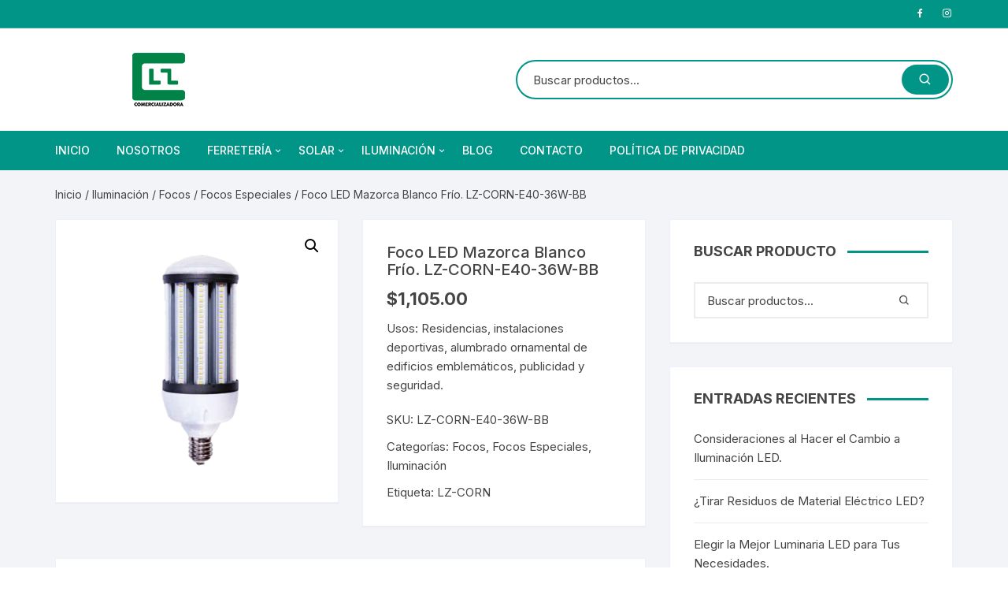

--- FILE ---
content_type: text/html; charset=UTF-8
request_url: https://lzcomercializadora.com/producto/foco-led-mazorca-ag-corn-e40-36w/
body_size: 39439
content:
<!doctype html>
<html lang="es">
<head>
	<meta charset="UTF-8">
	<meta name="viewport" content="width=device-width, initial-scale=1">
	<link rel="profile" href="https://gmpg.org/xfn/11">

	<title>Foco LED Mazorca Blanco Frío. LZ-CORN-E40-36W-BB &#8211; LZ Comercializadora</title>
<meta name='robots' content='max-image-preview:large' />
<link rel='dns-prefetch' href='//fonts.googleapis.com' />
<link rel='dns-prefetch' href='//s.w.org' />
<link rel="alternate" type="application/rss+xml" title="LZ Comercializadora &raquo; Feed" href="https://lzcomercializadora.com/feed/" />
<link rel="alternate" type="application/rss+xml" title="LZ Comercializadora &raquo; Feed de los comentarios" href="https://lzcomercializadora.com/comments/feed/" />
<link rel="alternate" type="application/rss+xml" title="LZ Comercializadora &raquo; Comentario Foco LED Mazorca Blanco Frío. LZ-CORN-E40-36W-BB del feed" href="https://lzcomercializadora.com/producto/foco-led-mazorca-ag-corn-e40-36w/feed/" />
		<script type="text/javascript">
			window._wpemojiSettings = {"baseUrl":"https:\/\/s.w.org\/images\/core\/emoji\/13.0.1\/72x72\/","ext":".png","svgUrl":"https:\/\/s.w.org\/images\/core\/emoji\/13.0.1\/svg\/","svgExt":".svg","source":{"concatemoji":"https:\/\/lzcomercializadora.com\/wp-includes\/js\/wp-emoji-release.min.js?ver=5.7.14"}};
			!function(e,a,t){var n,r,o,i=a.createElement("canvas"),p=i.getContext&&i.getContext("2d");function s(e,t){var a=String.fromCharCode;p.clearRect(0,0,i.width,i.height),p.fillText(a.apply(this,e),0,0);e=i.toDataURL();return p.clearRect(0,0,i.width,i.height),p.fillText(a.apply(this,t),0,0),e===i.toDataURL()}function c(e){var t=a.createElement("script");t.src=e,t.defer=t.type="text/javascript",a.getElementsByTagName("head")[0].appendChild(t)}for(o=Array("flag","emoji"),t.supports={everything:!0,everythingExceptFlag:!0},r=0;r<o.length;r++)t.supports[o[r]]=function(e){if(!p||!p.fillText)return!1;switch(p.textBaseline="top",p.font="600 32px Arial",e){case"flag":return s([127987,65039,8205,9895,65039],[127987,65039,8203,9895,65039])?!1:!s([55356,56826,55356,56819],[55356,56826,8203,55356,56819])&&!s([55356,57332,56128,56423,56128,56418,56128,56421,56128,56430,56128,56423,56128,56447],[55356,57332,8203,56128,56423,8203,56128,56418,8203,56128,56421,8203,56128,56430,8203,56128,56423,8203,56128,56447]);case"emoji":return!s([55357,56424,8205,55356,57212],[55357,56424,8203,55356,57212])}return!1}(o[r]),t.supports.everything=t.supports.everything&&t.supports[o[r]],"flag"!==o[r]&&(t.supports.everythingExceptFlag=t.supports.everythingExceptFlag&&t.supports[o[r]]);t.supports.everythingExceptFlag=t.supports.everythingExceptFlag&&!t.supports.flag,t.DOMReady=!1,t.readyCallback=function(){t.DOMReady=!0},t.supports.everything||(n=function(){t.readyCallback()},a.addEventListener?(a.addEventListener("DOMContentLoaded",n,!1),e.addEventListener("load",n,!1)):(e.attachEvent("onload",n),a.attachEvent("onreadystatechange",function(){"complete"===a.readyState&&t.readyCallback()})),(n=t.source||{}).concatemoji?c(n.concatemoji):n.wpemoji&&n.twemoji&&(c(n.twemoji),c(n.wpemoji)))}(window,document,window._wpemojiSettings);
		</script>
		<style type="text/css">
img.wp-smiley,
img.emoji {
	display: inline !important;
	border: none !important;
	box-shadow: none !important;
	height: 1em !important;
	width: 1em !important;
	margin: 0 .07em !important;
	vertical-align: -0.1em !important;
	background: none !important;
	padding: 0 !important;
}
</style>
	<link rel='stylesheet' id='wp-block-library-css'  href='https://lzcomercializadora.com/wp-includes/css/dist/block-library/style.min.css?ver=5.7.14' type='text/css' media='all' />
<link rel='stylesheet' id='ce4wp-subscribe-style-css'  href='https://lzcomercializadora.com/wp-content/plugins/creative-mail-by-constant-contact/src/blocks/subscribe/../../../assets/js/block/subscribe.css?ver=1630769141' type='text/css' media='all' />
<link rel='stylesheet' id='wc-blocks-vendors-style-css'  href='https://lzcomercializadora.com/wp-content/plugins/woocommerce/packages/woocommerce-blocks/build/wc-blocks-vendors-style.css?ver=5.5.1' type='text/css' media='all' />
<link rel='stylesheet' id='wc-blocks-style-css'  href='https://lzcomercializadora.com/wp-content/plugins/woocommerce/packages/woocommerce-blocks/build/wc-blocks-style.css?ver=5.5.1' type='text/css' media='all' />
<style id='extendify-gutenberg-patterns-and-templates-utilities-inline-css' type='text/css'>
.ext-absolute{position:absolute!important}.ext-relative{position:relative!important}.ext-top-base{top:var(--wp--style--block-gap,1.75rem)!important}.ext-top-lg{top:var(--extendify--spacing--large,3rem)!important}.ext--top-base{top:calc(var(--wp--style--block-gap, 1.75rem)*-1)!important}.ext--top-lg{top:calc(var(--extendify--spacing--large, 3rem)*-1)!important}.ext-right-base{right:var(--wp--style--block-gap,1.75rem)!important}.ext-right-lg{right:var(--extendify--spacing--large,3rem)!important}.ext--right-base{right:calc(var(--wp--style--block-gap, 1.75rem)*-1)!important}.ext--right-lg{right:calc(var(--extendify--spacing--large, 3rem)*-1)!important}.ext-bottom-base{bottom:var(--wp--style--block-gap,1.75rem)!important}.ext-bottom-lg{bottom:var(--extendify--spacing--large,3rem)!important}.ext--bottom-base{bottom:calc(var(--wp--style--block-gap, 1.75rem)*-1)!important}.ext--bottom-lg{bottom:calc(var(--extendify--spacing--large, 3rem)*-1)!important}.ext-left-base{left:var(--wp--style--block-gap,1.75rem)!important}.ext-left-lg{left:var(--extendify--spacing--large,3rem)!important}.ext--left-base{left:calc(var(--wp--style--block-gap, 1.75rem)*-1)!important}.ext--left-lg{left:calc(var(--extendify--spacing--large, 3rem)*-1)!important}.ext-order-1{order:1!important}.ext-order-2{order:2!important}.ext-col-auto{grid-column:auto!important}.ext-col-span-1{grid-column:span 1/span 1!important}.ext-col-span-2{grid-column:span 2/span 2!important}.ext-col-span-3{grid-column:span 3/span 3!important}.ext-col-span-4{grid-column:span 4/span 4!important}.ext-col-span-5{grid-column:span 5/span 5!important}.ext-col-span-6{grid-column:span 6/span 6!important}.ext-col-span-7{grid-column:span 7/span 7!important}.ext-col-span-8{grid-column:span 8/span 8!important}.ext-col-span-9{grid-column:span 9/span 9!important}.ext-col-span-10{grid-column:span 10/span 10!important}.ext-col-span-11{grid-column:span 11/span 11!important}.ext-col-span-12{grid-column:span 12/span 12!important}.ext-col-span-full{grid-column:1/-1!important}.ext-col-start-1{grid-column-start:1!important}.ext-col-start-2{grid-column-start:2!important}.ext-col-start-3{grid-column-start:3!important}.ext-col-start-4{grid-column-start:4!important}.ext-col-start-5{grid-column-start:5!important}.ext-col-start-6{grid-column-start:6!important}.ext-col-start-7{grid-column-start:7!important}.ext-col-start-8{grid-column-start:8!important}.ext-col-start-9{grid-column-start:9!important}.ext-col-start-10{grid-column-start:10!important}.ext-col-start-11{grid-column-start:11!important}.ext-col-start-12{grid-column-start:12!important}.ext-col-start-13{grid-column-start:13!important}.ext-col-start-auto{grid-column-start:auto!important}.ext-col-end-1{grid-column-end:1!important}.ext-col-end-2{grid-column-end:2!important}.ext-col-end-3{grid-column-end:3!important}.ext-col-end-4{grid-column-end:4!important}.ext-col-end-5{grid-column-end:5!important}.ext-col-end-6{grid-column-end:6!important}.ext-col-end-7{grid-column-end:7!important}.ext-col-end-8{grid-column-end:8!important}.ext-col-end-9{grid-column-end:9!important}.ext-col-end-10{grid-column-end:10!important}.ext-col-end-11{grid-column-end:11!important}.ext-col-end-12{grid-column-end:12!important}.ext-col-end-13{grid-column-end:13!important}.ext-col-end-auto{grid-column-end:auto!important}.ext-row-auto{grid-row:auto!important}.ext-row-span-1{grid-row:span 1/span 1!important}.ext-row-span-2{grid-row:span 2/span 2!important}.ext-row-span-3{grid-row:span 3/span 3!important}.ext-row-span-4{grid-row:span 4/span 4!important}.ext-row-span-5{grid-row:span 5/span 5!important}.ext-row-span-6{grid-row:span 6/span 6!important}.ext-row-span-full{grid-row:1/-1!important}.ext-row-start-1{grid-row-start:1!important}.ext-row-start-2{grid-row-start:2!important}.ext-row-start-3{grid-row-start:3!important}.ext-row-start-4{grid-row-start:4!important}.ext-row-start-5{grid-row-start:5!important}.ext-row-start-6{grid-row-start:6!important}.ext-row-start-7{grid-row-start:7!important}.ext-row-start-auto{grid-row-start:auto!important}.ext-row-end-1{grid-row-end:1!important}.ext-row-end-2{grid-row-end:2!important}.ext-row-end-3{grid-row-end:3!important}.ext-row-end-4{grid-row-end:4!important}.ext-row-end-5{grid-row-end:5!important}.ext-row-end-6{grid-row-end:6!important}.ext-row-end-7{grid-row-end:7!important}.ext-row-end-auto{grid-row-end:auto!important}.ext-m-0:not([style*=margin]){margin:0!important}.ext-m-auto:not([style*=margin]){margin:auto!important}.ext-m-base:not([style*=margin]){margin:var(--wp--style--block-gap,1.75rem)!important}.ext-m-lg:not([style*=margin]){margin:var(--extendify--spacing--large,3rem)!important}.ext--m-base:not([style*=margin]){margin:calc(var(--wp--style--block-gap, 1.75rem)*-1)!important}.ext--m-lg:not([style*=margin]){margin:calc(var(--extendify--spacing--large, 3rem)*-1)!important}.ext-mx-0:not([style*=margin]){margin-left:0!important;margin-right:0!important}.ext-mx-auto:not([style*=margin]){margin-left:auto!important;margin-right:auto!important}.ext-mx-base:not([style*=margin]){margin-left:var(--wp--style--block-gap,1.75rem)!important;margin-right:var(--wp--style--block-gap,1.75rem)!important}.ext-mx-lg:not([style*=margin]){margin-left:var(--extendify--spacing--large,3rem)!important;margin-right:var(--extendify--spacing--large,3rem)!important}.ext--mx-base:not([style*=margin]){margin-left:calc(var(--wp--style--block-gap, 1.75rem)*-1)!important;margin-right:calc(var(--wp--style--block-gap, 1.75rem)*-1)!important}.ext--mx-lg:not([style*=margin]){margin-left:calc(var(--extendify--spacing--large, 3rem)*-1)!important;margin-right:calc(var(--extendify--spacing--large, 3rem)*-1)!important}.ext-my-0:not([style*=margin]){margin-bottom:0!important;margin-top:0!important}.ext-my-auto:not([style*=margin]){margin-bottom:auto!important;margin-top:auto!important}.ext-my-base:not([style*=margin]){margin-bottom:var(--wp--style--block-gap,1.75rem)!important;margin-top:var(--wp--style--block-gap,1.75rem)!important}.ext-my-lg:not([style*=margin]){margin-bottom:var(--extendify--spacing--large,3rem)!important;margin-top:var(--extendify--spacing--large,3rem)!important}.ext--my-base:not([style*=margin]){margin-bottom:calc(var(--wp--style--block-gap, 1.75rem)*-1)!important;margin-top:calc(var(--wp--style--block-gap, 1.75rem)*-1)!important}.ext--my-lg:not([style*=margin]){margin-bottom:calc(var(--extendify--spacing--large, 3rem)*-1)!important;margin-top:calc(var(--extendify--spacing--large, 3rem)*-1)!important}.ext-mt-0:not([style*=margin]){margin-top:0!important}.ext-mt-auto:not([style*=margin]){margin-top:auto!important}.ext-mt-base:not([style*=margin]){margin-top:var(--wp--style--block-gap,1.75rem)!important}.ext-mt-lg:not([style*=margin]){margin-top:var(--extendify--spacing--large,3rem)!important}.ext--mt-base:not([style*=margin]){margin-top:calc(var(--wp--style--block-gap, 1.75rem)*-1)!important}.ext--mt-lg:not([style*=margin]){margin-top:calc(var(--extendify--spacing--large, 3rem)*-1)!important}.ext-mr-0:not([style*=margin]){margin-right:0!important}.ext-mr-auto:not([style*=margin]){margin-right:auto!important}.ext-mr-base:not([style*=margin]){margin-right:var(--wp--style--block-gap,1.75rem)!important}.ext-mr-lg:not([style*=margin]){margin-right:var(--extendify--spacing--large,3rem)!important}.ext--mr-base:not([style*=margin]){margin-right:calc(var(--wp--style--block-gap, 1.75rem)*-1)!important}.ext--mr-lg:not([style*=margin]){margin-right:calc(var(--extendify--spacing--large, 3rem)*-1)!important}.ext-mb-0:not([style*=margin]){margin-bottom:0!important}.ext-mb-auto:not([style*=margin]){margin-bottom:auto!important}.ext-mb-base:not([style*=margin]){margin-bottom:var(--wp--style--block-gap,1.75rem)!important}.ext-mb-lg:not([style*=margin]){margin-bottom:var(--extendify--spacing--large,3rem)!important}.ext--mb-base:not([style*=margin]){margin-bottom:calc(var(--wp--style--block-gap, 1.75rem)*-1)!important}.ext--mb-lg:not([style*=margin]){margin-bottom:calc(var(--extendify--spacing--large, 3rem)*-1)!important}.ext-ml-0:not([style*=margin]){margin-left:0!important}.ext-ml-auto:not([style*=margin]){margin-left:auto!important}.ext-ml-base:not([style*=margin]){margin-left:var(--wp--style--block-gap,1.75rem)!important}.ext-ml-lg:not([style*=margin]){margin-left:var(--extendify--spacing--large,3rem)!important}.ext--ml-base:not([style*=margin]){margin-left:calc(var(--wp--style--block-gap, 1.75rem)*-1)!important}.ext--ml-lg:not([style*=margin]){margin-left:calc(var(--extendify--spacing--large, 3rem)*-1)!important}.ext-block{display:block!important}.ext-inline-block{display:inline-block!important}.ext-inline{display:inline!important}.ext-flex{display:flex!important}.ext-inline-flex{display:inline-flex!important}.ext-grid{display:grid!important}.ext-inline-grid{display:inline-grid!important}.ext-hidden{display:none!important}.ext-w-auto{width:auto!important}.ext-w-full{width:100%!important}.ext-max-w-full{max-width:100%!important}.ext-flex-1{flex:1 1 0%!important}.ext-flex-auto{flex:1 1 auto!important}.ext-flex-initial{flex:0 1 auto!important}.ext-flex-none{flex:none!important}.ext-flex-shrink-0{flex-shrink:0!important}.ext-flex-shrink{flex-shrink:1!important}.ext-flex-grow-0{flex-grow:0!important}.ext-flex-grow{flex-grow:1!important}.ext-list-none{list-style-type:none!important}.ext-grid-cols-1{grid-template-columns:repeat(1,minmax(0,1fr))!important}.ext-grid-cols-2{grid-template-columns:repeat(2,minmax(0,1fr))!important}.ext-grid-cols-3{grid-template-columns:repeat(3,minmax(0,1fr))!important}.ext-grid-cols-4{grid-template-columns:repeat(4,minmax(0,1fr))!important}.ext-grid-cols-5{grid-template-columns:repeat(5,minmax(0,1fr))!important}.ext-grid-cols-6{grid-template-columns:repeat(6,minmax(0,1fr))!important}.ext-grid-cols-7{grid-template-columns:repeat(7,minmax(0,1fr))!important}.ext-grid-cols-8{grid-template-columns:repeat(8,minmax(0,1fr))!important}.ext-grid-cols-9{grid-template-columns:repeat(9,minmax(0,1fr))!important}.ext-grid-cols-10{grid-template-columns:repeat(10,minmax(0,1fr))!important}.ext-grid-cols-11{grid-template-columns:repeat(11,minmax(0,1fr))!important}.ext-grid-cols-12{grid-template-columns:repeat(12,minmax(0,1fr))!important}.ext-grid-cols-none{grid-template-columns:none!important}.ext-grid-rows-1{grid-template-rows:repeat(1,minmax(0,1fr))!important}.ext-grid-rows-2{grid-template-rows:repeat(2,minmax(0,1fr))!important}.ext-grid-rows-3{grid-template-rows:repeat(3,minmax(0,1fr))!important}.ext-grid-rows-4{grid-template-rows:repeat(4,minmax(0,1fr))!important}.ext-grid-rows-5{grid-template-rows:repeat(5,minmax(0,1fr))!important}.ext-grid-rows-6{grid-template-rows:repeat(6,minmax(0,1fr))!important}.ext-grid-rows-none{grid-template-rows:none!important}.ext-flex-row{flex-direction:row!important}.ext-flex-row-reverse{flex-direction:row-reverse!important}.ext-flex-col{flex-direction:column!important}.ext-flex-col-reverse{flex-direction:column-reverse!important}.ext-flex-wrap{flex-wrap:wrap!important}.ext-flex-wrap-reverse{flex-wrap:wrap-reverse!important}.ext-flex-nowrap{flex-wrap:nowrap!important}.ext-items-start{align-items:flex-start!important}.ext-items-end{align-items:flex-end!important}.ext-items-center{align-items:center!important}.ext-items-baseline{align-items:baseline!important}.ext-items-stretch{align-items:stretch!important}.ext-justify-start{justify-content:flex-start!important}.ext-justify-end{justify-content:flex-end!important}.ext-justify-center{justify-content:center!important}.ext-justify-between{justify-content:space-between!important}.ext-justify-around{justify-content:space-around!important}.ext-justify-evenly{justify-content:space-evenly!important}.ext-justify-items-start{justify-items:start!important}.ext-justify-items-end{justify-items:end!important}.ext-justify-items-center{justify-items:center!important}.ext-justify-items-stretch{justify-items:stretch!important}.ext-gap-0{gap:0!important}.ext-gap-base{gap:var(--wp--style--block-gap,1.75rem)!important}.ext-gap-lg{gap:var(--extendify--spacing--large,3rem)!important}.ext-gap-x-0{-moz-column-gap:0!important;column-gap:0!important}.ext-gap-x-base{-moz-column-gap:var(--wp--style--block-gap,1.75rem)!important;column-gap:var(--wp--style--block-gap,1.75rem)!important}.ext-gap-x-lg{-moz-column-gap:var(--extendify--spacing--large,3rem)!important;column-gap:var(--extendify--spacing--large,3rem)!important}.ext-gap-y-0{row-gap:0!important}.ext-gap-y-base{row-gap:var(--wp--style--block-gap,1.75rem)!important}.ext-gap-y-lg{row-gap:var(--extendify--spacing--large,3rem)!important}.ext-justify-self-auto{justify-self:auto!important}.ext-justify-self-start{justify-self:start!important}.ext-justify-self-end{justify-self:end!important}.ext-justify-self-center{justify-self:center!important}.ext-justify-self-stretch{justify-self:stretch!important}.ext-rounded-none{border-radius:0!important}.ext-rounded-full{border-radius:9999px!important}.ext-rounded-t-none{border-top-left-radius:0!important;border-top-right-radius:0!important}.ext-rounded-t-full{border-top-left-radius:9999px!important;border-top-right-radius:9999px!important}.ext-rounded-r-none{border-bottom-right-radius:0!important;border-top-right-radius:0!important}.ext-rounded-r-full{border-bottom-right-radius:9999px!important;border-top-right-radius:9999px!important}.ext-rounded-b-none{border-bottom-left-radius:0!important;border-bottom-right-radius:0!important}.ext-rounded-b-full{border-bottom-left-radius:9999px!important;border-bottom-right-radius:9999px!important}.ext-rounded-l-none{border-bottom-left-radius:0!important;border-top-left-radius:0!important}.ext-rounded-l-full{border-bottom-left-radius:9999px!important;border-top-left-radius:9999px!important}.ext-rounded-tl-none{border-top-left-radius:0!important}.ext-rounded-tl-full{border-top-left-radius:9999px!important}.ext-rounded-tr-none{border-top-right-radius:0!important}.ext-rounded-tr-full{border-top-right-radius:9999px!important}.ext-rounded-br-none{border-bottom-right-radius:0!important}.ext-rounded-br-full{border-bottom-right-radius:9999px!important}.ext-rounded-bl-none{border-bottom-left-radius:0!important}.ext-rounded-bl-full{border-bottom-left-radius:9999px!important}.ext-border-0{border-width:0!important}.ext-border-t-0{border-top-width:0!important}.ext-border-r-0{border-right-width:0!important}.ext-border-b-0{border-bottom-width:0!important}.ext-border-l-0{border-left-width:0!important}.ext-p-0:not([style*=padding]){padding:0!important}.ext-p-base:not([style*=padding]){padding:var(--wp--style--block-gap,1.75rem)!important}.ext-p-lg:not([style*=padding]){padding:var(--extendify--spacing--large,3rem)!important}.ext-px-0:not([style*=padding]){padding-left:0!important;padding-right:0!important}.ext-px-base:not([style*=padding]){padding-left:var(--wp--style--block-gap,1.75rem)!important;padding-right:var(--wp--style--block-gap,1.75rem)!important}.ext-px-lg:not([style*=padding]){padding-left:var(--extendify--spacing--large,3rem)!important;padding-right:var(--extendify--spacing--large,3rem)!important}.ext-py-0:not([style*=padding]){padding-bottom:0!important;padding-top:0!important}.ext-py-base:not([style*=padding]){padding-bottom:var(--wp--style--block-gap,1.75rem)!important;padding-top:var(--wp--style--block-gap,1.75rem)!important}.ext-py-lg:not([style*=padding]){padding-bottom:var(--extendify--spacing--large,3rem)!important;padding-top:var(--extendify--spacing--large,3rem)!important}.ext-pt-0:not([style*=padding]){padding-top:0!important}.ext-pt-base:not([style*=padding]){padding-top:var(--wp--style--block-gap,1.75rem)!important}.ext-pt-lg:not([style*=padding]){padding-top:var(--extendify--spacing--large,3rem)!important}.ext-pr-0:not([style*=padding]){padding-right:0!important}.ext-pr-base:not([style*=padding]){padding-right:var(--wp--style--block-gap,1.75rem)!important}.ext-pr-lg:not([style*=padding]){padding-right:var(--extendify--spacing--large,3rem)!important}.ext-pb-0:not([style*=padding]){padding-bottom:0!important}.ext-pb-base:not([style*=padding]){padding-bottom:var(--wp--style--block-gap,1.75rem)!important}.ext-pb-lg:not([style*=padding]){padding-bottom:var(--extendify--spacing--large,3rem)!important}.ext-pl-0:not([style*=padding]){padding-left:0!important}.ext-pl-base:not([style*=padding]){padding-left:var(--wp--style--block-gap,1.75rem)!important}.ext-pl-lg:not([style*=padding]){padding-left:var(--extendify--spacing--large,3rem)!important}.ext-text-left{text-align:left!important}.ext-text-center{text-align:center!important}.ext-text-right{text-align:right!important}.ext-leading-none{line-height:1!important}.ext-leading-tight{line-height:1.25!important}.ext-leading-snug{line-height:1.375!important}.ext-leading-normal{line-height:1.5!important}.ext-leading-relaxed{line-height:1.625!important}.ext-leading-loose{line-height:2!important}.clip-path--rhombus img{-webkit-clip-path:polygon(15% 6%,80% 29%,84% 93%,23% 69%);clip-path:polygon(15% 6%,80% 29%,84% 93%,23% 69%)}.clip-path--diamond img{-webkit-clip-path:polygon(5% 29%,60% 2%,91% 64%,36% 89%);clip-path:polygon(5% 29%,60% 2%,91% 64%,36% 89%)}.clip-path--rhombus-alt img{-webkit-clip-path:polygon(14% 9%,85% 24%,91% 89%,19% 76%);clip-path:polygon(14% 9%,85% 24%,91% 89%,19% 76%)}.wp-block-columns[class*=fullwidth-cols]{margin-bottom:unset}.wp-block-column.editor\:pointer-events-none{margin-bottom:0!important;margin-top:0!important}.is-root-container.block-editor-block-list__layout>[data-align=full]:not(:first-of-type)>.wp-block-column.editor\:pointer-events-none,.is-root-container.block-editor-block-list__layout>[data-align=wide]>.wp-block-column.editor\:pointer-events-none{margin-top:calc(var(--wp--style--block-gap, 28px)*-1)!important}.ext .wp-block-columns .wp-block-column[style*=padding]{padding-left:0!important;padding-right:0!important}.ext .wp-block-columns+.wp-block-columns:not([class*=mt-]):not([class*=my-]):not([style*=margin]){margin-top:0!important}[class*=fullwidth-cols] .wp-block-column:first-child,[class*=fullwidth-cols] .wp-block-group:first-child{margin-top:0}[class*=fullwidth-cols] .wp-block-column:last-child,[class*=fullwidth-cols] .wp-block-group:last-child{margin-bottom:0}[class*=fullwidth-cols] .wp-block-column:first-child>*,[class*=fullwidth-cols] .wp-block-column>:first-child{margin-top:0}.ext .is-not-stacked-on-mobile .wp-block-column,[class*=fullwidth-cols] .wp-block-column>:last-child{margin-bottom:0}.wp-block-columns[class*=fullwidth-cols]:not(.is-not-stacked-on-mobile)>.wp-block-column:not(:last-child){margin-bottom:var(--wp--style--block-gap,1.75rem)}@media (min-width:782px){.wp-block-columns[class*=fullwidth-cols]:not(.is-not-stacked-on-mobile)>.wp-block-column:not(:last-child){margin-bottom:0}}.wp-block-columns[class*=fullwidth-cols].is-not-stacked-on-mobile>.wp-block-column{margin-bottom:0!important}@media (min-width:600px) and (max-width:781px){.wp-block-columns[class*=fullwidth-cols]:not(.is-not-stacked-on-mobile)>.wp-block-column:nth-child(2n){margin-left:var(--wp--style--block-gap,2em)}}@media (max-width:781px){.tablet\:fullwidth-cols.wp-block-columns:not(.is-not-stacked-on-mobile){flex-wrap:wrap}.tablet\:fullwidth-cols.wp-block-columns:not(.is-not-stacked-on-mobile)>.wp-block-column,.tablet\:fullwidth-cols.wp-block-columns:not(.is-not-stacked-on-mobile)>.wp-block-column:not([style*=margin]){margin-left:0!important}.tablet\:fullwidth-cols.wp-block-columns:not(.is-not-stacked-on-mobile)>.wp-block-column{flex-basis:100%!important}}@media (max-width:1079px){.desktop\:fullwidth-cols.wp-block-columns:not(.is-not-stacked-on-mobile){flex-wrap:wrap}.desktop\:fullwidth-cols.wp-block-columns:not(.is-not-stacked-on-mobile)>.wp-block-column,.desktop\:fullwidth-cols.wp-block-columns:not(.is-not-stacked-on-mobile)>.wp-block-column:not([style*=margin]){margin-left:0!important}.desktop\:fullwidth-cols.wp-block-columns:not(.is-not-stacked-on-mobile)>.wp-block-column{flex-basis:100%!important}.desktop\:fullwidth-cols.wp-block-columns:not(.is-not-stacked-on-mobile)>.wp-block-column:not(:last-child){margin-bottom:var(--wp--style--block-gap,1.75rem)!important}}.direction-rtl{direction:rtl}.direction-ltr{direction:ltr}.is-style-inline-list{padding-left:0!important}.is-style-inline-list li{list-style-type:none!important}@media (min-width:782px){.is-style-inline-list li{display:inline!important;margin-right:var(--wp--style--block-gap,1.75rem)!important}}@media (min-width:782px){.is-style-inline-list li:first-child{margin-left:0!important}}@media (min-width:782px){.is-style-inline-list li:last-child{margin-right:0!important}}.bring-to-front{position:relative;z-index:10}.text-stroke{-webkit-text-stroke-color:var(--wp--preset--color--background)}.text-stroke,.text-stroke--primary{-webkit-text-stroke-width:var(
        --wp--custom--typography--text-stroke-width,2px
    )}.text-stroke--primary{-webkit-text-stroke-color:var(--wp--preset--color--primary)}.text-stroke--secondary{-webkit-text-stroke-width:var(
        --wp--custom--typography--text-stroke-width,2px
    );-webkit-text-stroke-color:var(--wp--preset--color--secondary)}.editor\:no-caption .block-editor-rich-text__editable{display:none!important}.editor\:no-inserter .wp-block-column:not(.is-selected)>.block-list-appender,.editor\:no-inserter .wp-block-cover__inner-container>.block-list-appender,.editor\:no-inserter .wp-block-group__inner-container>.block-list-appender,.editor\:no-inserter>.block-list-appender{display:none}.editor\:no-resize .components-resizable-box__handle,.editor\:no-resize .components-resizable-box__handle:after,.editor\:no-resize .components-resizable-box__side-handle:before{display:none;pointer-events:none}.editor\:no-resize .components-resizable-box__container{display:block}.editor\:pointer-events-none{pointer-events:none}.is-style-angled{justify-content:flex-end}.ext .is-style-angled>[class*=_inner-container],.is-style-angled{align-items:center}.is-style-angled .wp-block-cover__image-background,.is-style-angled .wp-block-cover__video-background{-webkit-clip-path:polygon(0 0,30% 0,50% 100%,0 100%);clip-path:polygon(0 0,30% 0,50% 100%,0 100%);z-index:1}@media (min-width:782px){.is-style-angled .wp-block-cover__image-background,.is-style-angled .wp-block-cover__video-background{-webkit-clip-path:polygon(0 0,55% 0,65% 100%,0 100%);clip-path:polygon(0 0,55% 0,65% 100%,0 100%)}}.has-foreground-color{color:var(--wp--preset--color--foreground,#000)!important}.has-foreground-background-color{background-color:var(--wp--preset--color--foreground,#000)!important}.has-background-color{color:var(--wp--preset--color--background,#fff)!important}.has-background-background-color{background-color:var(--wp--preset--color--background,#fff)!important}.has-primary-color{color:var(--wp--preset--color--primary,#4b5563)!important}.has-primary-background-color{background-color:var(--wp--preset--color--primary,#4b5563)!important}.has-secondary-color{color:var(--wp--preset--color--secondary,#9ca3af)!important}.has-secondary-background-color{background-color:var(--wp--preset--color--secondary,#9ca3af)!important}.ext.has-text-color h1,.ext.has-text-color h2,.ext.has-text-color h3,.ext.has-text-color h4,.ext.has-text-color h5,.ext.has-text-color h6,.ext.has-text-color p{color:currentColor}.has-white-color{color:var(--wp--preset--color--white,#fff)!important}.has-black-color{color:var(--wp--preset--color--black,#000)!important}.has-ext-foreground-background-color{background-color:var(
        --wp--preset--color--foreground,var(--wp--preset--color--black,#000)
    )!important}.has-ext-primary-background-color{background-color:var(
        --wp--preset--color--primary,var(--wp--preset--color--cyan-bluish-gray,#000)
    )!important}.wp-block-button__link.has-black-background-color{border-color:var(--wp--preset--color--black,#000)}.wp-block-button__link.has-white-background-color{border-color:var(--wp--preset--color--white,#fff)}.has-ext-small-font-size{font-size:var(--wp--preset--font-size--ext-small)!important}.has-ext-medium-font-size{font-size:var(--wp--preset--font-size--ext-medium)!important}.has-ext-large-font-size{font-size:var(--wp--preset--font-size--ext-large)!important;line-height:1.2}.has-ext-x-large-font-size{font-size:var(--wp--preset--font-size--ext-x-large)!important;line-height:1}.has-ext-xx-large-font-size{font-size:var(--wp--preset--font-size--ext-xx-large)!important;line-height:1}.has-ext-x-large-font-size:not([style*=line-height]),.has-ext-xx-large-font-size:not([style*=line-height]){line-height:1.1}.ext .wp-block-group>*{margin-bottom:0;margin-top:0}.ext .wp-block-group>*+*{margin-bottom:0}.ext .wp-block-group>*+*,.ext h2{margin-top:var(--wp--style--block-gap,1.75rem)}.ext h2{margin-bottom:var(--wp--style--block-gap,1.75rem)}.has-ext-x-large-font-size+h3,.has-ext-x-large-font-size+p{margin-top:.5rem}.ext .wp-block-buttons>.wp-block-button.wp-block-button__width-25{min-width:12rem;width:calc(25% - var(--wp--style--block-gap, .5em)*.75)}.ext .ext-grid>[class*=_inner-container]{display:grid}.ext>[class*=_inner-container]>.ext-grid:not([class*=columns]),.ext>[class*=_inner-container]>.wp-block>.ext-grid:not([class*=columns]){display:initial!important}.ext .ext-grid-cols-1>[class*=_inner-container]{grid-template-columns:repeat(1,minmax(0,1fr))!important}.ext .ext-grid-cols-2>[class*=_inner-container]{grid-template-columns:repeat(2,minmax(0,1fr))!important}.ext .ext-grid-cols-3>[class*=_inner-container]{grid-template-columns:repeat(3,minmax(0,1fr))!important}.ext .ext-grid-cols-4>[class*=_inner-container]{grid-template-columns:repeat(4,minmax(0,1fr))!important}.ext .ext-grid-cols-5>[class*=_inner-container]{grid-template-columns:repeat(5,minmax(0,1fr))!important}.ext .ext-grid-cols-6>[class*=_inner-container]{grid-template-columns:repeat(6,minmax(0,1fr))!important}.ext .ext-grid-cols-7>[class*=_inner-container]{grid-template-columns:repeat(7,minmax(0,1fr))!important}.ext .ext-grid-cols-8>[class*=_inner-container]{grid-template-columns:repeat(8,minmax(0,1fr))!important}.ext .ext-grid-cols-9>[class*=_inner-container]{grid-template-columns:repeat(9,minmax(0,1fr))!important}.ext .ext-grid-cols-10>[class*=_inner-container]{grid-template-columns:repeat(10,minmax(0,1fr))!important}.ext .ext-grid-cols-11>[class*=_inner-container]{grid-template-columns:repeat(11,minmax(0,1fr))!important}.ext .ext-grid-cols-12>[class*=_inner-container]{grid-template-columns:repeat(12,minmax(0,1fr))!important}.ext .ext-grid-cols-13>[class*=_inner-container]{grid-template-columns:repeat(13,minmax(0,1fr))!important}.ext .ext-grid-cols-none>[class*=_inner-container]{grid-template-columns:none!important}.ext .ext-grid-rows-1>[class*=_inner-container]{grid-template-rows:repeat(1,minmax(0,1fr))!important}.ext .ext-grid-rows-2>[class*=_inner-container]{grid-template-rows:repeat(2,minmax(0,1fr))!important}.ext .ext-grid-rows-3>[class*=_inner-container]{grid-template-rows:repeat(3,minmax(0,1fr))!important}.ext .ext-grid-rows-4>[class*=_inner-container]{grid-template-rows:repeat(4,minmax(0,1fr))!important}.ext .ext-grid-rows-5>[class*=_inner-container]{grid-template-rows:repeat(5,minmax(0,1fr))!important}.ext .ext-grid-rows-6>[class*=_inner-container]{grid-template-rows:repeat(6,minmax(0,1fr))!important}.ext .ext-grid-rows-none>[class*=_inner-container]{grid-template-rows:none!important}.ext .ext-items-start>[class*=_inner-container]{align-items:flex-start!important}.ext .ext-items-end>[class*=_inner-container]{align-items:flex-end!important}.ext .ext-items-center>[class*=_inner-container]{align-items:center!important}.ext .ext-items-baseline>[class*=_inner-container]{align-items:baseline!important}.ext .ext-items-stretch>[class*=_inner-container]{align-items:stretch!important}.ext.wp-block-group>:last-child{margin-bottom:0}.ext .wp-block-group__inner-container{padding:0!important}.ext.has-background{padding-left:var(--wp--style--block-gap,1.75rem);padding-right:var(--wp--style--block-gap,1.75rem)}.ext [class*=inner-container]>.alignwide [class*=inner-container],.ext [class*=inner-container]>[data-align=wide] [class*=inner-container]{max-width:var(--responsive--alignwide-width,120rem)}.ext [class*=inner-container]>.alignwide [class*=inner-container]>*,.ext [class*=inner-container]>[data-align=wide] [class*=inner-container]>*{max-width:100%!important}.ext .wp-block-image{position:relative;text-align:center}.ext .wp-block-image img{display:inline-block;vertical-align:middle}body{--extendify--spacing--large:var(
        --wp--custom--spacing--large,clamp(2em,8vw,8em)
    );--wp--preset--font-size--ext-small:1rem;--wp--preset--font-size--ext-medium:1.125rem;--wp--preset--font-size--ext-large:clamp(1.65rem,3.5vw,2.15rem);--wp--preset--font-size--ext-x-large:clamp(3rem,6vw,4.75rem);--wp--preset--font-size--ext-xx-large:clamp(3.25rem,7.5vw,5.75rem);--wp--preset--color--black:#000;--wp--preset--color--white:#fff}.ext *{box-sizing:border-box}.block-editor-block-preview__content-iframe .ext [data-type="core/spacer"] .components-resizable-box__container{background:transparent!important}.block-editor-block-preview__content-iframe .ext [data-type="core/spacer"] .block-library-spacer__resize-container:before{display:none!important}.ext .wp-block-group__inner-container figure.wp-block-gallery.alignfull{margin-bottom:unset;margin-top:unset}.ext .alignwide{margin-left:auto!important;margin-right:auto!important}.is-root-container.block-editor-block-list__layout>[data-align=full]:not(:first-of-type)>.ext-my-0,.is-root-container.block-editor-block-list__layout>[data-align=wide]>.ext-my-0:not([style*=margin]){margin-top:calc(var(--wp--style--block-gap, 28px)*-1)!important}.block-editor-block-preview__content-iframe .preview\:min-h-50{min-height:50vw!important}.block-editor-block-preview__content-iframe .preview\:min-h-60{min-height:60vw!important}.block-editor-block-preview__content-iframe .preview\:min-h-70{min-height:70vw!important}.block-editor-block-preview__content-iframe .preview\:min-h-80{min-height:80vw!important}.block-editor-block-preview__content-iframe .preview\:min-h-100{min-height:100vw!important}.ext-mr-0.alignfull:not([style*=margin]):not([style*=margin]){margin-right:0!important}.ext-ml-0:not([style*=margin]):not([style*=margin]){margin-left:0!important}.is-root-container .wp-block[data-align=full]>.ext-mx-0:not([style*=margin]):not([style*=margin]){margin-left:calc(var(--wp--custom--spacing--outer, 0)*1)!important;margin-right:calc(var(--wp--custom--spacing--outer, 0)*1)!important;overflow:hidden;width:unset}@media (min-width:782px){.tablet\:ext-absolute{position:absolute!important}.tablet\:ext-relative{position:relative!important}.tablet\:ext-top-base{top:var(--wp--style--block-gap,1.75rem)!important}.tablet\:ext-top-lg{top:var(--extendify--spacing--large,3rem)!important}.tablet\:ext--top-base{top:calc(var(--wp--style--block-gap, 1.75rem)*-1)!important}.tablet\:ext--top-lg{top:calc(var(--extendify--spacing--large, 3rem)*-1)!important}.tablet\:ext-right-base{right:var(--wp--style--block-gap,1.75rem)!important}.tablet\:ext-right-lg{right:var(--extendify--spacing--large,3rem)!important}.tablet\:ext--right-base{right:calc(var(--wp--style--block-gap, 1.75rem)*-1)!important}.tablet\:ext--right-lg{right:calc(var(--extendify--spacing--large, 3rem)*-1)!important}.tablet\:ext-bottom-base{bottom:var(--wp--style--block-gap,1.75rem)!important}.tablet\:ext-bottom-lg{bottom:var(--extendify--spacing--large,3rem)!important}.tablet\:ext--bottom-base{bottom:calc(var(--wp--style--block-gap, 1.75rem)*-1)!important}.tablet\:ext--bottom-lg{bottom:calc(var(--extendify--spacing--large, 3rem)*-1)!important}.tablet\:ext-left-base{left:var(--wp--style--block-gap,1.75rem)!important}.tablet\:ext-left-lg{left:var(--extendify--spacing--large,3rem)!important}.tablet\:ext--left-base{left:calc(var(--wp--style--block-gap, 1.75rem)*-1)!important}.tablet\:ext--left-lg{left:calc(var(--extendify--spacing--large, 3rem)*-1)!important}.tablet\:ext-order-1{order:1!important}.tablet\:ext-order-2{order:2!important}.tablet\:ext-m-0:not([style*=margin]){margin:0!important}.tablet\:ext-m-auto:not([style*=margin]){margin:auto!important}.tablet\:ext-m-base:not([style*=margin]){margin:var(--wp--style--block-gap,1.75rem)!important}.tablet\:ext-m-lg:not([style*=margin]){margin:var(--extendify--spacing--large,3rem)!important}.tablet\:ext--m-base:not([style*=margin]){margin:calc(var(--wp--style--block-gap, 1.75rem)*-1)!important}.tablet\:ext--m-lg:not([style*=margin]){margin:calc(var(--extendify--spacing--large, 3rem)*-1)!important}.tablet\:ext-mx-0:not([style*=margin]){margin-left:0!important;margin-right:0!important}.tablet\:ext-mx-auto:not([style*=margin]){margin-left:auto!important;margin-right:auto!important}.tablet\:ext-mx-base:not([style*=margin]){margin-left:var(--wp--style--block-gap,1.75rem)!important;margin-right:var(--wp--style--block-gap,1.75rem)!important}.tablet\:ext-mx-lg:not([style*=margin]){margin-left:var(--extendify--spacing--large,3rem)!important;margin-right:var(--extendify--spacing--large,3rem)!important}.tablet\:ext--mx-base:not([style*=margin]){margin-left:calc(var(--wp--style--block-gap, 1.75rem)*-1)!important;margin-right:calc(var(--wp--style--block-gap, 1.75rem)*-1)!important}.tablet\:ext--mx-lg:not([style*=margin]){margin-left:calc(var(--extendify--spacing--large, 3rem)*-1)!important;margin-right:calc(var(--extendify--spacing--large, 3rem)*-1)!important}.tablet\:ext-my-0:not([style*=margin]){margin-bottom:0!important;margin-top:0!important}.tablet\:ext-my-auto:not([style*=margin]){margin-bottom:auto!important;margin-top:auto!important}.tablet\:ext-my-base:not([style*=margin]){margin-bottom:var(--wp--style--block-gap,1.75rem)!important;margin-top:var(--wp--style--block-gap,1.75rem)!important}.tablet\:ext-my-lg:not([style*=margin]){margin-bottom:var(--extendify--spacing--large,3rem)!important;margin-top:var(--extendify--spacing--large,3rem)!important}.tablet\:ext--my-base:not([style*=margin]){margin-bottom:calc(var(--wp--style--block-gap, 1.75rem)*-1)!important;margin-top:calc(var(--wp--style--block-gap, 1.75rem)*-1)!important}.tablet\:ext--my-lg:not([style*=margin]){margin-bottom:calc(var(--extendify--spacing--large, 3rem)*-1)!important;margin-top:calc(var(--extendify--spacing--large, 3rem)*-1)!important}.tablet\:ext-mt-0:not([style*=margin]){margin-top:0!important}.tablet\:ext-mt-auto:not([style*=margin]){margin-top:auto!important}.tablet\:ext-mt-base:not([style*=margin]){margin-top:var(--wp--style--block-gap,1.75rem)!important}.tablet\:ext-mt-lg:not([style*=margin]){margin-top:var(--extendify--spacing--large,3rem)!important}.tablet\:ext--mt-base:not([style*=margin]){margin-top:calc(var(--wp--style--block-gap, 1.75rem)*-1)!important}.tablet\:ext--mt-lg:not([style*=margin]){margin-top:calc(var(--extendify--spacing--large, 3rem)*-1)!important}.tablet\:ext-mr-0:not([style*=margin]){margin-right:0!important}.tablet\:ext-mr-auto:not([style*=margin]){margin-right:auto!important}.tablet\:ext-mr-base:not([style*=margin]){margin-right:var(--wp--style--block-gap,1.75rem)!important}.tablet\:ext-mr-lg:not([style*=margin]){margin-right:var(--extendify--spacing--large,3rem)!important}.tablet\:ext--mr-base:not([style*=margin]){margin-right:calc(var(--wp--style--block-gap, 1.75rem)*-1)!important}.tablet\:ext--mr-lg:not([style*=margin]){margin-right:calc(var(--extendify--spacing--large, 3rem)*-1)!important}.tablet\:ext-mb-0:not([style*=margin]){margin-bottom:0!important}.tablet\:ext-mb-auto:not([style*=margin]){margin-bottom:auto!important}.tablet\:ext-mb-base:not([style*=margin]){margin-bottom:var(--wp--style--block-gap,1.75rem)!important}.tablet\:ext-mb-lg:not([style*=margin]){margin-bottom:var(--extendify--spacing--large,3rem)!important}.tablet\:ext--mb-base:not([style*=margin]){margin-bottom:calc(var(--wp--style--block-gap, 1.75rem)*-1)!important}.tablet\:ext--mb-lg:not([style*=margin]){margin-bottom:calc(var(--extendify--spacing--large, 3rem)*-1)!important}.tablet\:ext-ml-0:not([style*=margin]){margin-left:0!important}.tablet\:ext-ml-auto:not([style*=margin]){margin-left:auto!important}.tablet\:ext-ml-base:not([style*=margin]){margin-left:var(--wp--style--block-gap,1.75rem)!important}.tablet\:ext-ml-lg:not([style*=margin]){margin-left:var(--extendify--spacing--large,3rem)!important}.tablet\:ext--ml-base:not([style*=margin]){margin-left:calc(var(--wp--style--block-gap, 1.75rem)*-1)!important}.tablet\:ext--ml-lg:not([style*=margin]){margin-left:calc(var(--extendify--spacing--large, 3rem)*-1)!important}.tablet\:ext-block{display:block!important}.tablet\:ext-inline-block{display:inline-block!important}.tablet\:ext-inline{display:inline!important}.tablet\:ext-flex{display:flex!important}.tablet\:ext-inline-flex{display:inline-flex!important}.tablet\:ext-grid{display:grid!important}.tablet\:ext-inline-grid{display:inline-grid!important}.tablet\:ext-hidden{display:none!important}.tablet\:ext-w-auto{width:auto!important}.tablet\:ext-w-full{width:100%!important}.tablet\:ext-max-w-full{max-width:100%!important}.tablet\:ext-flex-1{flex:1 1 0%!important}.tablet\:ext-flex-auto{flex:1 1 auto!important}.tablet\:ext-flex-initial{flex:0 1 auto!important}.tablet\:ext-flex-none{flex:none!important}.tablet\:ext-flex-shrink-0{flex-shrink:0!important}.tablet\:ext-flex-shrink{flex-shrink:1!important}.tablet\:ext-flex-grow-0{flex-grow:0!important}.tablet\:ext-flex-grow{flex-grow:1!important}.tablet\:ext-list-none{list-style-type:none!important}.tablet\:ext-grid-cols-1{grid-template-columns:repeat(1,minmax(0,1fr))!important}.tablet\:ext-grid-cols-2{grid-template-columns:repeat(2,minmax(0,1fr))!important}.tablet\:ext-grid-cols-3{grid-template-columns:repeat(3,minmax(0,1fr))!important}.tablet\:ext-grid-cols-4{grid-template-columns:repeat(4,minmax(0,1fr))!important}.tablet\:ext-grid-cols-5{grid-template-columns:repeat(5,minmax(0,1fr))!important}.tablet\:ext-grid-cols-6{grid-template-columns:repeat(6,minmax(0,1fr))!important}.tablet\:ext-grid-cols-7{grid-template-columns:repeat(7,minmax(0,1fr))!important}.tablet\:ext-grid-cols-8{grid-template-columns:repeat(8,minmax(0,1fr))!important}.tablet\:ext-grid-cols-9{grid-template-columns:repeat(9,minmax(0,1fr))!important}.tablet\:ext-grid-cols-10{grid-template-columns:repeat(10,minmax(0,1fr))!important}.tablet\:ext-grid-cols-11{grid-template-columns:repeat(11,minmax(0,1fr))!important}.tablet\:ext-grid-cols-12{grid-template-columns:repeat(12,minmax(0,1fr))!important}.tablet\:ext-grid-cols-none{grid-template-columns:none!important}.tablet\:ext-flex-row{flex-direction:row!important}.tablet\:ext-flex-row-reverse{flex-direction:row-reverse!important}.tablet\:ext-flex-col{flex-direction:column!important}.tablet\:ext-flex-col-reverse{flex-direction:column-reverse!important}.tablet\:ext-flex-wrap{flex-wrap:wrap!important}.tablet\:ext-flex-wrap-reverse{flex-wrap:wrap-reverse!important}.tablet\:ext-flex-nowrap{flex-wrap:nowrap!important}.tablet\:ext-items-start{align-items:flex-start!important}.tablet\:ext-items-end{align-items:flex-end!important}.tablet\:ext-items-center{align-items:center!important}.tablet\:ext-items-baseline{align-items:baseline!important}.tablet\:ext-items-stretch{align-items:stretch!important}.tablet\:ext-justify-start{justify-content:flex-start!important}.tablet\:ext-justify-end{justify-content:flex-end!important}.tablet\:ext-justify-center{justify-content:center!important}.tablet\:ext-justify-between{justify-content:space-between!important}.tablet\:ext-justify-around{justify-content:space-around!important}.tablet\:ext-justify-evenly{justify-content:space-evenly!important}.tablet\:ext-justify-items-start{justify-items:start!important}.tablet\:ext-justify-items-end{justify-items:end!important}.tablet\:ext-justify-items-center{justify-items:center!important}.tablet\:ext-justify-items-stretch{justify-items:stretch!important}.tablet\:ext-justify-self-auto{justify-self:auto!important}.tablet\:ext-justify-self-start{justify-self:start!important}.tablet\:ext-justify-self-end{justify-self:end!important}.tablet\:ext-justify-self-center{justify-self:center!important}.tablet\:ext-justify-self-stretch{justify-self:stretch!important}.tablet\:ext-p-0:not([style*=padding]){padding:0!important}.tablet\:ext-p-base:not([style*=padding]){padding:var(--wp--style--block-gap,1.75rem)!important}.tablet\:ext-p-lg:not([style*=padding]){padding:var(--extendify--spacing--large,3rem)!important}.tablet\:ext-px-0:not([style*=padding]){padding-left:0!important;padding-right:0!important}.tablet\:ext-px-base:not([style*=padding]){padding-left:var(--wp--style--block-gap,1.75rem)!important;padding-right:var(--wp--style--block-gap,1.75rem)!important}.tablet\:ext-px-lg:not([style*=padding]){padding-left:var(--extendify--spacing--large,3rem)!important;padding-right:var(--extendify--spacing--large,3rem)!important}.tablet\:ext-py-0:not([style*=padding]){padding-bottom:0!important;padding-top:0!important}.tablet\:ext-py-base:not([style*=padding]){padding-bottom:var(--wp--style--block-gap,1.75rem)!important;padding-top:var(--wp--style--block-gap,1.75rem)!important}.tablet\:ext-py-lg:not([style*=padding]){padding-bottom:var(--extendify--spacing--large,3rem)!important;padding-top:var(--extendify--spacing--large,3rem)!important}.tablet\:ext-pt-0:not([style*=padding]){padding-top:0!important}.tablet\:ext-pt-base:not([style*=padding]){padding-top:var(--wp--style--block-gap,1.75rem)!important}.tablet\:ext-pt-lg:not([style*=padding]){padding-top:var(--extendify--spacing--large,3rem)!important}.tablet\:ext-pr-0:not([style*=padding]){padding-right:0!important}.tablet\:ext-pr-base:not([style*=padding]){padding-right:var(--wp--style--block-gap,1.75rem)!important}.tablet\:ext-pr-lg:not([style*=padding]){padding-right:var(--extendify--spacing--large,3rem)!important}.tablet\:ext-pb-0:not([style*=padding]){padding-bottom:0!important}.tablet\:ext-pb-base:not([style*=padding]){padding-bottom:var(--wp--style--block-gap,1.75rem)!important}.tablet\:ext-pb-lg:not([style*=padding]){padding-bottom:var(--extendify--spacing--large,3rem)!important}.tablet\:ext-pl-0:not([style*=padding]){padding-left:0!important}.tablet\:ext-pl-base:not([style*=padding]){padding-left:var(--wp--style--block-gap,1.75rem)!important}.tablet\:ext-pl-lg:not([style*=padding]){padding-left:var(--extendify--spacing--large,3rem)!important}.tablet\:ext-text-left{text-align:left!important}.tablet\:ext-text-center{text-align:center!important}.tablet\:ext-text-right{text-align:right!important}}@media (min-width:1080px){.desktop\:ext-absolute{position:absolute!important}.desktop\:ext-relative{position:relative!important}.desktop\:ext-top-base{top:var(--wp--style--block-gap,1.75rem)!important}.desktop\:ext-top-lg{top:var(--extendify--spacing--large,3rem)!important}.desktop\:ext--top-base{top:calc(var(--wp--style--block-gap, 1.75rem)*-1)!important}.desktop\:ext--top-lg{top:calc(var(--extendify--spacing--large, 3rem)*-1)!important}.desktop\:ext-right-base{right:var(--wp--style--block-gap,1.75rem)!important}.desktop\:ext-right-lg{right:var(--extendify--spacing--large,3rem)!important}.desktop\:ext--right-base{right:calc(var(--wp--style--block-gap, 1.75rem)*-1)!important}.desktop\:ext--right-lg{right:calc(var(--extendify--spacing--large, 3rem)*-1)!important}.desktop\:ext-bottom-base{bottom:var(--wp--style--block-gap,1.75rem)!important}.desktop\:ext-bottom-lg{bottom:var(--extendify--spacing--large,3rem)!important}.desktop\:ext--bottom-base{bottom:calc(var(--wp--style--block-gap, 1.75rem)*-1)!important}.desktop\:ext--bottom-lg{bottom:calc(var(--extendify--spacing--large, 3rem)*-1)!important}.desktop\:ext-left-base{left:var(--wp--style--block-gap,1.75rem)!important}.desktop\:ext-left-lg{left:var(--extendify--spacing--large,3rem)!important}.desktop\:ext--left-base{left:calc(var(--wp--style--block-gap, 1.75rem)*-1)!important}.desktop\:ext--left-lg{left:calc(var(--extendify--spacing--large, 3rem)*-1)!important}.desktop\:ext-order-1{order:1!important}.desktop\:ext-order-2{order:2!important}.desktop\:ext-m-0:not([style*=margin]){margin:0!important}.desktop\:ext-m-auto:not([style*=margin]){margin:auto!important}.desktop\:ext-m-base:not([style*=margin]){margin:var(--wp--style--block-gap,1.75rem)!important}.desktop\:ext-m-lg:not([style*=margin]){margin:var(--extendify--spacing--large,3rem)!important}.desktop\:ext--m-base:not([style*=margin]){margin:calc(var(--wp--style--block-gap, 1.75rem)*-1)!important}.desktop\:ext--m-lg:not([style*=margin]){margin:calc(var(--extendify--spacing--large, 3rem)*-1)!important}.desktop\:ext-mx-0:not([style*=margin]){margin-left:0!important;margin-right:0!important}.desktop\:ext-mx-auto:not([style*=margin]){margin-left:auto!important;margin-right:auto!important}.desktop\:ext-mx-base:not([style*=margin]){margin-left:var(--wp--style--block-gap,1.75rem)!important;margin-right:var(--wp--style--block-gap,1.75rem)!important}.desktop\:ext-mx-lg:not([style*=margin]){margin-left:var(--extendify--spacing--large,3rem)!important;margin-right:var(--extendify--spacing--large,3rem)!important}.desktop\:ext--mx-base:not([style*=margin]){margin-left:calc(var(--wp--style--block-gap, 1.75rem)*-1)!important;margin-right:calc(var(--wp--style--block-gap, 1.75rem)*-1)!important}.desktop\:ext--mx-lg:not([style*=margin]){margin-left:calc(var(--extendify--spacing--large, 3rem)*-1)!important;margin-right:calc(var(--extendify--spacing--large, 3rem)*-1)!important}.desktop\:ext-my-0:not([style*=margin]){margin-bottom:0!important;margin-top:0!important}.desktop\:ext-my-auto:not([style*=margin]){margin-bottom:auto!important;margin-top:auto!important}.desktop\:ext-my-base:not([style*=margin]){margin-bottom:var(--wp--style--block-gap,1.75rem)!important;margin-top:var(--wp--style--block-gap,1.75rem)!important}.desktop\:ext-my-lg:not([style*=margin]){margin-bottom:var(--extendify--spacing--large,3rem)!important;margin-top:var(--extendify--spacing--large,3rem)!important}.desktop\:ext--my-base:not([style*=margin]){margin-bottom:calc(var(--wp--style--block-gap, 1.75rem)*-1)!important;margin-top:calc(var(--wp--style--block-gap, 1.75rem)*-1)!important}.desktop\:ext--my-lg:not([style*=margin]){margin-bottom:calc(var(--extendify--spacing--large, 3rem)*-1)!important;margin-top:calc(var(--extendify--spacing--large, 3rem)*-1)!important}.desktop\:ext-mt-0:not([style*=margin]){margin-top:0!important}.desktop\:ext-mt-auto:not([style*=margin]){margin-top:auto!important}.desktop\:ext-mt-base:not([style*=margin]){margin-top:var(--wp--style--block-gap,1.75rem)!important}.desktop\:ext-mt-lg:not([style*=margin]){margin-top:var(--extendify--spacing--large,3rem)!important}.desktop\:ext--mt-base:not([style*=margin]){margin-top:calc(var(--wp--style--block-gap, 1.75rem)*-1)!important}.desktop\:ext--mt-lg:not([style*=margin]){margin-top:calc(var(--extendify--spacing--large, 3rem)*-1)!important}.desktop\:ext-mr-0:not([style*=margin]){margin-right:0!important}.desktop\:ext-mr-auto:not([style*=margin]){margin-right:auto!important}.desktop\:ext-mr-base:not([style*=margin]){margin-right:var(--wp--style--block-gap,1.75rem)!important}.desktop\:ext-mr-lg:not([style*=margin]){margin-right:var(--extendify--spacing--large,3rem)!important}.desktop\:ext--mr-base:not([style*=margin]){margin-right:calc(var(--wp--style--block-gap, 1.75rem)*-1)!important}.desktop\:ext--mr-lg:not([style*=margin]){margin-right:calc(var(--extendify--spacing--large, 3rem)*-1)!important}.desktop\:ext-mb-0:not([style*=margin]){margin-bottom:0!important}.desktop\:ext-mb-auto:not([style*=margin]){margin-bottom:auto!important}.desktop\:ext-mb-base:not([style*=margin]){margin-bottom:var(--wp--style--block-gap,1.75rem)!important}.desktop\:ext-mb-lg:not([style*=margin]){margin-bottom:var(--extendify--spacing--large,3rem)!important}.desktop\:ext--mb-base:not([style*=margin]){margin-bottom:calc(var(--wp--style--block-gap, 1.75rem)*-1)!important}.desktop\:ext--mb-lg:not([style*=margin]){margin-bottom:calc(var(--extendify--spacing--large, 3rem)*-1)!important}.desktop\:ext-ml-0:not([style*=margin]){margin-left:0!important}.desktop\:ext-ml-auto:not([style*=margin]){margin-left:auto!important}.desktop\:ext-ml-base:not([style*=margin]){margin-left:var(--wp--style--block-gap,1.75rem)!important}.desktop\:ext-ml-lg:not([style*=margin]){margin-left:var(--extendify--spacing--large,3rem)!important}.desktop\:ext--ml-base:not([style*=margin]){margin-left:calc(var(--wp--style--block-gap, 1.75rem)*-1)!important}.desktop\:ext--ml-lg:not([style*=margin]){margin-left:calc(var(--extendify--spacing--large, 3rem)*-1)!important}.desktop\:ext-block{display:block!important}.desktop\:ext-inline-block{display:inline-block!important}.desktop\:ext-inline{display:inline!important}.desktop\:ext-flex{display:flex!important}.desktop\:ext-inline-flex{display:inline-flex!important}.desktop\:ext-grid{display:grid!important}.desktop\:ext-inline-grid{display:inline-grid!important}.desktop\:ext-hidden{display:none!important}.desktop\:ext-w-auto{width:auto!important}.desktop\:ext-w-full{width:100%!important}.desktop\:ext-max-w-full{max-width:100%!important}.desktop\:ext-flex-1{flex:1 1 0%!important}.desktop\:ext-flex-auto{flex:1 1 auto!important}.desktop\:ext-flex-initial{flex:0 1 auto!important}.desktop\:ext-flex-none{flex:none!important}.desktop\:ext-flex-shrink-0{flex-shrink:0!important}.desktop\:ext-flex-shrink{flex-shrink:1!important}.desktop\:ext-flex-grow-0{flex-grow:0!important}.desktop\:ext-flex-grow{flex-grow:1!important}.desktop\:ext-list-none{list-style-type:none!important}.desktop\:ext-grid-cols-1{grid-template-columns:repeat(1,minmax(0,1fr))!important}.desktop\:ext-grid-cols-2{grid-template-columns:repeat(2,minmax(0,1fr))!important}.desktop\:ext-grid-cols-3{grid-template-columns:repeat(3,minmax(0,1fr))!important}.desktop\:ext-grid-cols-4{grid-template-columns:repeat(4,minmax(0,1fr))!important}.desktop\:ext-grid-cols-5{grid-template-columns:repeat(5,minmax(0,1fr))!important}.desktop\:ext-grid-cols-6{grid-template-columns:repeat(6,minmax(0,1fr))!important}.desktop\:ext-grid-cols-7{grid-template-columns:repeat(7,minmax(0,1fr))!important}.desktop\:ext-grid-cols-8{grid-template-columns:repeat(8,minmax(0,1fr))!important}.desktop\:ext-grid-cols-9{grid-template-columns:repeat(9,minmax(0,1fr))!important}.desktop\:ext-grid-cols-10{grid-template-columns:repeat(10,minmax(0,1fr))!important}.desktop\:ext-grid-cols-11{grid-template-columns:repeat(11,minmax(0,1fr))!important}.desktop\:ext-grid-cols-12{grid-template-columns:repeat(12,minmax(0,1fr))!important}.desktop\:ext-grid-cols-none{grid-template-columns:none!important}.desktop\:ext-flex-row{flex-direction:row!important}.desktop\:ext-flex-row-reverse{flex-direction:row-reverse!important}.desktop\:ext-flex-col{flex-direction:column!important}.desktop\:ext-flex-col-reverse{flex-direction:column-reverse!important}.desktop\:ext-flex-wrap{flex-wrap:wrap!important}.desktop\:ext-flex-wrap-reverse{flex-wrap:wrap-reverse!important}.desktop\:ext-flex-nowrap{flex-wrap:nowrap!important}.desktop\:ext-items-start{align-items:flex-start!important}.desktop\:ext-items-end{align-items:flex-end!important}.desktop\:ext-items-center{align-items:center!important}.desktop\:ext-items-baseline{align-items:baseline!important}.desktop\:ext-items-stretch{align-items:stretch!important}.desktop\:ext-justify-start{justify-content:flex-start!important}.desktop\:ext-justify-end{justify-content:flex-end!important}.desktop\:ext-justify-center{justify-content:center!important}.desktop\:ext-justify-between{justify-content:space-between!important}.desktop\:ext-justify-around{justify-content:space-around!important}.desktop\:ext-justify-evenly{justify-content:space-evenly!important}.desktop\:ext-justify-items-start{justify-items:start!important}.desktop\:ext-justify-items-end{justify-items:end!important}.desktop\:ext-justify-items-center{justify-items:center!important}.desktop\:ext-justify-items-stretch{justify-items:stretch!important}.desktop\:ext-justify-self-auto{justify-self:auto!important}.desktop\:ext-justify-self-start{justify-self:start!important}.desktop\:ext-justify-self-end{justify-self:end!important}.desktop\:ext-justify-self-center{justify-self:center!important}.desktop\:ext-justify-self-stretch{justify-self:stretch!important}.desktop\:ext-p-0:not([style*=padding]){padding:0!important}.desktop\:ext-p-base:not([style*=padding]){padding:var(--wp--style--block-gap,1.75rem)!important}.desktop\:ext-p-lg:not([style*=padding]){padding:var(--extendify--spacing--large,3rem)!important}.desktop\:ext-px-0:not([style*=padding]){padding-left:0!important;padding-right:0!important}.desktop\:ext-px-base:not([style*=padding]){padding-left:var(--wp--style--block-gap,1.75rem)!important;padding-right:var(--wp--style--block-gap,1.75rem)!important}.desktop\:ext-px-lg:not([style*=padding]){padding-left:var(--extendify--spacing--large,3rem)!important;padding-right:var(--extendify--spacing--large,3rem)!important}.desktop\:ext-py-0:not([style*=padding]){padding-bottom:0!important;padding-top:0!important}.desktop\:ext-py-base:not([style*=padding]){padding-bottom:var(--wp--style--block-gap,1.75rem)!important;padding-top:var(--wp--style--block-gap,1.75rem)!important}.desktop\:ext-py-lg:not([style*=padding]){padding-bottom:var(--extendify--spacing--large,3rem)!important;padding-top:var(--extendify--spacing--large,3rem)!important}.desktop\:ext-pt-0:not([style*=padding]){padding-top:0!important}.desktop\:ext-pt-base:not([style*=padding]){padding-top:var(--wp--style--block-gap,1.75rem)!important}.desktop\:ext-pt-lg:not([style*=padding]){padding-top:var(--extendify--spacing--large,3rem)!important}.desktop\:ext-pr-0:not([style*=padding]){padding-right:0!important}.desktop\:ext-pr-base:not([style*=padding]){padding-right:var(--wp--style--block-gap,1.75rem)!important}.desktop\:ext-pr-lg:not([style*=padding]){padding-right:var(--extendify--spacing--large,3rem)!important}.desktop\:ext-pb-0:not([style*=padding]){padding-bottom:0!important}.desktop\:ext-pb-base:not([style*=padding]){padding-bottom:var(--wp--style--block-gap,1.75rem)!important}.desktop\:ext-pb-lg:not([style*=padding]){padding-bottom:var(--extendify--spacing--large,3rem)!important}.desktop\:ext-pl-0:not([style*=padding]){padding-left:0!important}.desktop\:ext-pl-base:not([style*=padding]){padding-left:var(--wp--style--block-gap,1.75rem)!important}.desktop\:ext-pl-lg:not([style*=padding]){padding-left:var(--extendify--spacing--large,3rem)!important}.desktop\:ext-text-left{text-align:left!important}.desktop\:ext-text-center{text-align:center!important}.desktop\:ext-text-right{text-align:right!important}}

</style>
<link rel='stylesheet' id='photoswipe-css'  href='https://lzcomercializadora.com/wp-content/plugins/woocommerce/assets/css/photoswipe/photoswipe.min.css?ver=5.6.2' type='text/css' media='all' />
<link rel='stylesheet' id='photoswipe-default-skin-css'  href='https://lzcomercializadora.com/wp-content/plugins/woocommerce/assets/css/photoswipe/default-skin/default-skin.min.css?ver=5.6.2' type='text/css' media='all' />
<link rel='stylesheet' id='woocommerce-layout-css'  href='https://lzcomercializadora.com/wp-content/plugins/woocommerce/assets/css/woocommerce-layout.css?ver=5.6.2' type='text/css' media='all' />
<link rel='stylesheet' id='woocommerce-smallscreen-css'  href='https://lzcomercializadora.com/wp-content/plugins/woocommerce/assets/css/woocommerce-smallscreen.css?ver=5.6.2' type='text/css' media='only screen and (max-width: 768px)' />
<link rel='stylesheet' id='woocommerce-general-css'  href='https://lzcomercializadora.com/wp-content/plugins/woocommerce/assets/css/woocommerce.css?ver=5.6.2' type='text/css' media='all' />
<style id='woocommerce-inline-inline-css' type='text/css'>
.woocommerce form .form-row .required { visibility: visible; }
</style>
<link rel='stylesheet' id='yith-quick-view-css'  href='https://lzcomercializadora.com/wp-content/plugins/yith-woocommerce-quick-view/assets/css/yith-quick-view.css?ver=1.6.4' type='text/css' media='all' />
<style id='yith-quick-view-inline-css' type='text/css'>

				#yith-quick-view-modal .yith-wcqv-main{background:#ffffff;}
				#yith-quick-view-close{color:#cdcdcd;}
				#yith-quick-view-close:hover{color:#ff0000;}
</style>
<link rel='stylesheet' id='orchid-store-style-css'  href='https://lzcomercializadora.com/wp-content/themes/orchid-store/style.css?ver=5.7.14' type='text/css' media='all' />
<link rel='stylesheet' id='orchid-store-fonts-css'  href='https://fonts.googleapis.com/css?family=Inter%3A400%2C500%2C600%2C700%2C800&#038;subset=latin%2Clatin-ext&#038;ver=5.7.14' type='text/css' media='all' />
<link rel='stylesheet' id='orchid-store-boxicons-css'  href='https://lzcomercializadora.com/wp-content/themes/orchid-store/assets/fonts/boxicons/boxicons.css?ver=1.2.5' type='text/css' media='all' />
<link rel='stylesheet' id='orchid-store-fontawesome-css'  href='https://lzcomercializadora.com/wp-content/themes/orchid-store/assets/fonts/fontawesome/fontawesome.css?ver=1.2.5' type='text/css' media='all' />
<link rel='stylesheet' id='orchid-store-main-style-css'  href='https://lzcomercializadora.com/wp-content/themes/orchid-store/assets/dist/css/main-style.css?ver=1.2.5' type='text/css' media='all' />
<style id='orchid-store-main-style-inline-css' type='text/css'>

			.editor-entry a,
			.quantity-button,
			.entry-404 h1 span,
			.banner-style-1 .caption span,
			.product-widget-style-2 .tab-nav ul li a.active {

				color: #019587;
			}

			button,
			.mobile-navigation,
			input[type='button'],
			input[type='reset'],
			input[type='submit'],
			.entry-tags a,
			.entry-cats ul li a,
			.button-general,
			a.button-general,
			#yith-quick-view-close,
			.woocommerce .add_to_cart_button,
			.woocommerce #respond input#submit, 
			.woocommerce input#submit, 
			.woocommerce a.button, 
			.woocommerce button.button, 
			.woocommerce input.button, 
			.woocommerce .cart .button, 
			.woocommerce .cart input.button, 
			.woocommerce button.button.alt, 
			.woocommerce a.button.alt, 
			.woocommerce input.button.alt,
			.orchid-backtotop,
			.category-nav li a:hover,
			.cta-style-1,
			.main-navigation,
			.header-style-1 .top-header,
			#yith-wcwl-popup-message,
			.header-style-1 .custom-search-entry button,
			.header-style-1 .custom-search-entry button:hover,
			.header-style-1 .custom-search .search-form button,
			.masterheader .mini-cart button,
			.owl-carousel button.owl-dot.active,
			.woocommerce .added_to_cart.wc-forward,
			.woocommerce div.product .entry-summary .yith-wcwl-add-to-wishlist a,
			.default-post-wrap .page-head .entry-cats ul li a:hover,
			.woocommerce nav.woocommerce-pagination ul li a:hover,
			.woocommerce .widget_price_filter .ui-slider .ui-slider-range,
			.woocommerce .widget_price_filter .ui-slider .ui-slider-handle,
			.woocommerce-page #add_payment_method #payment div.payment_box, 
			.woocommerce-cart #payment div.payment_box, 
			.woocommerce-checkout #payment div.payment_box,
			.header-style-1 .wishlist-icon-container a,
			.wc-block-grid .wp-block-button__link,
			.os-about-widget .social-icons ul li a,
			.patigation .page-numbers,
			.woocommerce .woocommerce-pagination .page-numbers li span, 
			.woocommerce .woocommerce-pagination .page-numbers li a,
			.woocommerce ul.products li .product-hover-items ul li a,
			.woocommerce #respond input#submit.alt.disabled,
			.woocommerce #respond input#submit.alt:disabled,
			.woocommerce #respond input#submit.alt:disabled[disabled],
			.woocommerce a.button.alt.disabled,
			.woocommerce a.button.alt:disabled,
			.woocommerce a.button.alt:disabled[disabled],
			.woocommerce button.button.alt.disabled,
			.woocommerce button.button.alt:disabled,
			.woocommerce button.button.alt:disabled[disabled],
			.woocommerce input.button.alt.disabled,
			.woocommerce input.button.alt:disabled,
			.woocommerce input.button.alt:disabled:hover,
			.woocommerce input.button.alt:disabled[disabled],
			.product-widget-style-3 .owl-carousel .owl-nav button.owl-next, 
			.product-widget-style-3 .owl-carousel .owl-nav button.owl-prev,
			.mobile-header-style-1 .bottom-block,
			.woocommerce-store-notice.demo_store {

				background-color: #019587;
			}

			section .section-title h2:after, 
			section .section-title h3:after {

				content:'';
				background-color: #019587;
			}

			.widget .widget-title h3:after {

				content:'';
				border-top-color:#019587;
			}

			.woocommerce-page .woocommerce-MyAccount-content p a {

				border-bottom-color:#019587;
			}

			#add_payment_method #payment div.payment_box::before, 
			.woocommerce-cart #payment div.payment_box::before, 
			.woocommerce-checkout #payment div.payment_box::before {

				content:'';
				border-bottom-color: #019587;
			}
			
			.category-nav ul,
			.masterheader .mini-cart,
			.header-style-1 .custom-search-entry,
			.header-style-1 .custom-search-entry .select-custom {

				border-color: #019587;
			}
			a:hover,
			.quantity-button:hover,
			.entry-metas ul li a:hover,
			.footer a:hover,
			.editor-entry a:hover,
			.widget_archive a:hover,
			.widget_categories a:hover,
			.widget_recent_entries a:hover,
			.widget_meta a:hover,
			.widget_product_categories a:hover,
			.widget_rss li a:hover,
			.widget_pages li a:hover,
			.widget_nav_menu li a:hover,
			.woocommerce-widget-layered-nav ul li a:hover,
			.widget_rss .widget-title h3 a:hover,
			.widget_rss ul li a:hover,
			.masterheader .social-icons ul li a:hover,
			.comments-area .comment-body .reply a:hover,
			.comments-area .comment-body .reply a:focus,
			.comments-area .comment-body .fn a:hover,
			.comments-area .comment-body .fn a:focus,
			.footer .widget_rss ul li a:hover,
			.comments-area .comment-body .fn:hover,
			.comments-area .comment-body .fn a:hover,
			.comments-area .comment-body .reply a:hover, 
			.comments-area .comment-body .comment-metadata a:hover,
			.comments-area .comment-body .comment-metadata .edit-link:hover,
			.masterheader .topbar-items a:hover,
			.default-page-wrap .page-head .entry-metas ul li a:hover,
			.default-post-wrap .page-head .entry-metas ul li a:hover,
			.mini-cart-open .woocommerce.widget_shopping_cart .cart_list li a:hover,
			.woocommerce .woocommerce-breadcrumb a:hover,
			.breadcrumb-trail ul li a:hover,
			.os-page-breadcrumb-wrap .breadcrumb-trail ul li a:hover,
			.woocommerce .os-page-breadcrumb-wrap .woocommerce-breadcrumb a:hover,
			.os-breadcrumb-wrap ul li a:hover,
			.woocommerce-page a.edit:hover,
			.footer .footer-bottom p a:hover,
			.footer .copyrights a:hover, 
			.footer .widget_nav_menu ul li a:hover, 
			.footer .widget_rss .widget_title h3 a:hover, 
			.footer .widget_tag_cloud .tagcloud a:hover,
			.wc-block-grid .wc-block-grid__product-title:hover,
			.site-navigation ul li .sub-menu.mega-menu-sub-menu li a:hover {

				color: #2b2b2b;
			}

			button:hover,
			input[type='button']:hover,
			input[type='reset']:hover,
			input[type='submit']:hover,
			.orchid-backtotop:hover,
			.entry-tags a:hover,
			.entry-cats ul li a:hover,
			.button-general:hover,
			a.button-general:hover,
			#yith-quick-view-close:hover,
			.woocommerce .add_to_cart_button:hover,
			.woocommerce #respond input#submit:hover, 
			.woocommerce input#submit:hover, 
			.woocommerce a.button:hover, 
			.woocommerce button.button:hover, 
			.woocommerce input.button:hover, 
			.woocommerce .cart .button:hover, 
			.woocommerce .cart input.button:hover, 
			.woocommerce button.button.alt:hover, 
			.woocommerce a.button.alt:hover, 
			.woocommerce input.button.alt:hover,
			.masterheader .mini-cart button:hover,
			.woocommerce .product-hover-items ul li a:hover,
			.owl-carousel .owl-nav button.owl-next:hover,
			.owl-carousel .owl-nav button.owl-prev:hover,
			.woocommerce .added_to_cart.wc-forward:hover,
			.category-navigation .cat-nav-trigger,
			.wc-block-grid .wp-block-button__link:hover,
			.header-style-1 .wishlist-icon-container a:hover,
			.header-style-1 .custom-search .search-form button:hover,
			.os-about-widget .social-icons ul li a:hover,
			.woocommerce ul.products li .product-hover-items ul li a:hover,
			.woocommerce div.product .entry-summary .yith-wcwl-add-to-wishlist a:hover,
			.patigation .page-numbers.current,
			.patigation .page-numbers:hover,
			.woocommerce .woocommerce-pagination .page-numbers li a:hover, 
			.woocommerce .woocommerce-pagination .page-numbers li .current,
			.woocommerce a.button.alt:disabled:hover,
			.woocommerce a.button.alt.disabled:hover,
			.woocommerce button.button.alt:disabled:hover,
			.woocommerce button.button.alt.disabled:hover,
			.woocommerce input.button.alt.disabled:hover,
			.woocommerce a.button.alt:disabled[disabled]:hover,
			.woocommerce #respond input#submit.alt:disabled:hover,
			.woocommerce #respond input#submit.alt.disabled:hover,
			.woocommerce button.button.alt:disabled[disabled]:hover,
			.woocommerce input.button.alt:disabled[disabled]:hover,
			.woocommerce #respond input#submit.alt:disabled[disabled]:hover,
			.product-widget-style-3 .owl-carousel .owl-nav button.owl-next:hover, 
			.product-widget-style-3 .owl-carousel .owl-nav button.owl-prev:hover {

				background-color: #2b2b2b;
			}

			@media ( min-width: 992px ) {

				.site-navigation ul li .sub-menu li a:hover, 
				.site-navigation ul li .children li a:hover {

					background-color: #2b2b2b;
				}
			}

			.widget_tag_cloud .tagcloud a:hover,
			.widget_product_tag_cloud .tagcloud a:hover {

				border-color: #2b2b2b;
			}
		.excerpt a,
		.editor-entry a {
			text-decoration: underline;
		}
</style>
<script type='text/javascript' src='https://lzcomercializadora.com/wp-includes/js/jquery/jquery.min.js?ver=3.5.1' id='jquery-core-js'></script>
<script type='text/javascript' src='https://lzcomercializadora.com/wp-includes/js/jquery/jquery-migrate.min.js?ver=3.3.2' id='jquery-migrate-js'></script>
<link rel="https://api.w.org/" href="https://lzcomercializadora.com/wp-json/" /><link rel="alternate" type="application/json" href="https://lzcomercializadora.com/wp-json/wp/v2/product/3264" /><link rel="EditURI" type="application/rsd+xml" title="RSD" href="https://lzcomercializadora.com/xmlrpc.php?rsd" />
<link rel="wlwmanifest" type="application/wlwmanifest+xml" href="https://lzcomercializadora.com/wp-includes/wlwmanifest.xml" /> 
<meta name="generator" content="WordPress 5.7.14" />
<meta name="generator" content="WooCommerce 5.6.2" />
<link rel="canonical" href="https://lzcomercializadora.com/producto/foco-led-mazorca-ag-corn-e40-36w/" />
<link rel='shortlink' href='https://lzcomercializadora.com/?p=3264' />
<link rel="alternate" type="application/json+oembed" href="https://lzcomercializadora.com/wp-json/oembed/1.0/embed?url=https%3A%2F%2Flzcomercializadora.com%2Fproducto%2Ffoco-led-mazorca-ag-corn-e40-36w%2F" />
<link rel="alternate" type="text/xml+oembed" href="https://lzcomercializadora.com/wp-json/oembed/1.0/embed?url=https%3A%2F%2Flzcomercializadora.com%2Fproducto%2Ffoco-led-mazorca-ag-corn-e40-36w%2F&#038;format=xml" />
	<noscript><style>.woocommerce-product-gallery{ opacity: 1 !important; }</style></noscript>
	<style type="text/css">.recentcomments a{display:inline !important;padding:0 !important;margin:0 !important;}</style><link rel="icon" href="https://lzcomercializadora.com/wp-content/uploads/2021/01/cropped-icono-32x32.png" sizes="32x32" />
<link rel="icon" href="https://lzcomercializadora.com/wp-content/uploads/2021/01/cropped-icono-192x192.png" sizes="192x192" />
<link rel="apple-touch-icon" href="https://lzcomercializadora.com/wp-content/uploads/2021/01/cropped-icono-180x180.png" />
<meta name="msapplication-TileImage" content="https://lzcomercializadora.com/wp-content/uploads/2021/01/cropped-icono-270x270.png" />
		<style type="text/css" id="wp-custom-css">
			.banner-style-1 .thumb .mask {
    background-color: rgba(0,0,0,.3);
}		</style>
		</head>

<body class="product-template-default single single-product postid-3264 custom-background wp-custom-logo theme-orchid-store woocommerce woocommerce-page woocommerce-no-js woocommerce-active elementor-default elementor-kit-1">
		<div id="page" class="site __os-page-wrap__">

		<a class="skip-link screen-reader-text" href="#content">Saltar al contenido</a>

		<header class="masterheader desktop-header header-style-1">
    <div class="header-inner">
                    <div class="top-header">
                <div class="__os-container__">
                    <div class="os-row">
                        <div class="os-col left-col">
                           <div class="topbar-items">
                                                            </div><!-- .topbar-items -->
                        </div><!-- .os-col.left-col -->
                                                    <div class="os-col right-col">
                                 <div class="social-icons">
                                    <ul class="social-icons-list">
                                                                                    <li>
                                                <a href="https://facebook.com/lzcomercializadora"></a>
                                            </li>
                                                                                        <li>
                                                <a href="https://instagram.com/comercializadora_lz/"></a>
                                            </li>
                                                                                </ul>
                                </div><!-- // social-icons -->
                            </div><!-- .os-col.right-col -->
                                                </div><!-- .os-row -->
                </div><!-- .__os-container__ -->
            </div><!-- .top-header -->
                    <div class="mid-header">
            <div class="__os-container__">
                <div class="os-row no-wishlist-icon no-mini-cart">
                    <div class="os-col logo-col">
                        		<div class="site-branding">
			<a href="https://lzcomercializadora.com/" class="custom-logo-link" rel="home"><img width="250" height="70" src="https://lzcomercializadora.com/wp-content/uploads/2021/01/logo_banner.jpg" class="custom-logo" alt="LZ Comercializadora" /></a>        </div><!-- site-branding -->
		                    </div><!-- .os-col.logo-col -->
                                            <div class="os-col extra-col">
                            <div class="aside-right">
                                		<div class="custom-search os-mobile-show">
	        <form role="search" method="get" class="woocommerce-product-search" action="https://lzcomercializadora.com/">
	<div class="custom-search-entry">
		<input type="search" id="woocommerce-product-search-field-0" class="search-field" placeholder="Buscar productos..." value="" name="s" />
		<button type="submit"><i class='bx bx-search'></i></button>
		<input type="hidden" name="post_type" value="product" />
	</div>
</form>	    </div><!-- .custom-search -->
		                            </div><!-- .aside-right -->
                        </div><!-- .os-col.extra-col -->
                                        </div><!-- .os-row -->
            </div><!-- .__os-container__ -->
        </div><!-- .mid-header -->
        <div class="bottom-header">
            <div class="main-navigation"> 
                <div class="__os-container__">
                    <div class="os-row os-nav-row no-special-menu">
                                                <div class="os-col os-nav-col-right">
                            <div class="menu-toggle">
                                <button class="mobile-menu-toggle-btn">
                                    <span class="hamburger-bar"></span>
                                    <span class="hamburger-bar"></span>
                                    <span class="hamburger-bar"></span>
                                </button>
                            </div><!-- .meu-toggle -->
                            		<nav id="site-navigation" class="site-navigation">
			<ul id="primary-menu" class="primary-menu"><li id="nav-menu-item-1145" class="main-menu-item  menu-item-even menu-item-depth-0 menu-item menu-item-type-custom menu-item-object-custom menu-item-home"><a href="https://lzcomercializadora.com" class="menu-link main-menu-link">Inicio</a></li>
<li id="nav-menu-item-1087" class="main-menu-item  menu-item-even menu-item-depth-0 menu-item menu-item-type-post_type menu-item-object-page"><a href="https://lzcomercializadora.com/elementor-919/" class="menu-link main-menu-link">Nosotros</a></li>
<li id="nav-menu-item-1457" class="main-menu-item  menu-item-even menu-item-depth-0 menu-item menu-item-type-taxonomy menu-item-object-product_cat menu-item-has-children menu-item-has-mega-children"><a href="https://lzcomercializadora.com/categoria-producto/ferreteria/" class="menu-link main-menu-link">Ferretería</a>
<ul class="sub-menu menu-odd  menu-depth-1">
	<li id="nav-menu-item-1175" class="sub-menu-item  menu-item-odd menu-item-depth-1 menu-item menu-item-type-taxonomy menu-item-object-product_cat menu-item-has-children mega-sub-menu-group"><a href="https://lzcomercializadora.com/categoria-producto/ferreteria/camaras-de-seguridad/" class="menu-link sub-menu-link">Cámaras De Seguridad</a>
	<ul class="sub-menu menu-even sub-sub-menu menu-depth-2">
		<li id="nav-menu-item-1181" class="sub-menu-item sub-sub-menu-item menu-item-even menu-item-depth-2 menu-item menu-item-type-taxonomy menu-item-object-product_cat"><a href="https://lzcomercializadora.com/categoria-producto/ferreteria/camaras-de-seguridad/" class="menu-link sub-menu-link">Cámaras De Seguridad</a></li>
	</ul>
</li>
	<li id="nav-menu-item-1576" class="sub-menu-item  menu-item-odd menu-item-depth-1 menu-item menu-item-type-taxonomy menu-item-object-product_cat menu-item-has-children mega-sub-menu-group"><a href="https://lzcomercializadora.com/categoria-producto/ferreteria/placas/" class="menu-link sub-menu-link">Placas</a>
	<ul class="sub-menu menu-even sub-sub-menu menu-depth-2">
		<li id="nav-menu-item-1577" class="sub-menu-item sub-sub-menu-item menu-item-even menu-item-depth-2 menu-item menu-item-type-taxonomy menu-item-object-product_cat"><a href="https://lzcomercializadora.com/categoria-producto/ferreteria/placas/" class="menu-link sub-menu-link">Placas</a></li>
	</ul>
</li>
	<li id="nav-menu-item-7344" class="sub-menu-item  menu-item-odd menu-item-depth-1 menu-item menu-item-type-taxonomy menu-item-object-product_cat menu-item-has-children mega-sub-menu-group"><a href="https://lzcomercializadora.com/categoria-producto/ferreteria/ventiladores/" class="menu-link sub-menu-link">Ventiladores</a>
	<ul class="sub-menu menu-even sub-sub-menu menu-depth-2">
		<li id="nav-menu-item-7345" class="sub-menu-item sub-sub-menu-item menu-item-even menu-item-depth-2 menu-item menu-item-type-taxonomy menu-item-object-product_cat"><a href="https://lzcomercializadora.com/categoria-producto/ferreteria/ventiladores/" class="menu-link sub-menu-link">Ventiladores</a></li>
	</ul>
</li>
	<li id="nav-menu-item-2500" class="sub-menu-item  menu-item-odd menu-item-depth-1 menu-item menu-item-type-taxonomy menu-item-object-product_cat menu-item-has-children mega-sub-menu-group"><a href="https://lzcomercializadora.com/categoria-producto/ferreteria/accesorios-iluminacion/" class="menu-link sub-menu-link">Accesorios para Iluminación</a>
	<ul class="sub-menu menu-even sub-sub-menu menu-depth-2">
		<li id="nav-menu-item-2501" class="sub-menu-item sub-sub-menu-item menu-item-even menu-item-depth-2 menu-item menu-item-type-taxonomy menu-item-object-product_cat"><a href="https://lzcomercializadora.com/categoria-producto/ferreteria/accesorios-iluminacion/" class="menu-link sub-menu-link">Accesorios para Iluminación</a></li>
	</ul>
</li>
	<li id="nav-menu-item-2767" class="sub-menu-item  menu-item-odd menu-item-depth-1 menu-item menu-item-type-taxonomy menu-item-object-product_cat menu-item-has-children mega-sub-menu-group"><a href="https://lzcomercializadora.com/categoria-producto/ferreteria/extractores-aire/" class="menu-link sub-menu-link">Extractores de Aire</a>
	<ul class="sub-menu menu-even sub-sub-menu menu-depth-2">
		<li id="nav-menu-item-2768" class="sub-menu-item sub-sub-menu-item menu-item-even menu-item-depth-2 menu-item menu-item-type-taxonomy menu-item-object-product_cat"><a href="https://lzcomercializadora.com/categoria-producto/ferreteria/extractores-aire/" class="menu-link sub-menu-link">Extractores de Aire</a></li>
	</ul>
</li>
	<li id="nav-menu-item-2769" class="sub-menu-item  menu-item-odd menu-item-depth-1 menu-item menu-item-type-taxonomy menu-item-object-product_cat menu-item-has-children mega-sub-menu-group"><a href="https://lzcomercializadora.com/categoria-producto/ferreteria/sensores-detectores/" class="menu-link sub-menu-link">Sensores y Detectores</a>
	<ul class="sub-menu menu-even sub-sub-menu menu-depth-2">
		<li id="nav-menu-item-2770" class="sub-menu-item sub-sub-menu-item menu-item-even menu-item-depth-2 menu-item menu-item-type-taxonomy menu-item-object-product_cat"><a href="https://lzcomercializadora.com/categoria-producto/ferreteria/sensores-detectores/" class="menu-link sub-menu-link">Sensores y Detectores</a></li>
	</ul>
</li>
	<li id="nav-menu-item-3112" class="sub-menu-item  menu-item-odd menu-item-depth-1 menu-item menu-item-type-taxonomy menu-item-object-product_cat menu-item-has-children mega-sub-menu-group"><a href="https://lzcomercializadora.com/categoria-producto/ferreteria/arillos/" class="menu-link sub-menu-link">Arillos</a>
	<ul class="sub-menu menu-even sub-sub-menu menu-depth-2">
		<li id="nav-menu-item-3113" class="sub-menu-item sub-sub-menu-item menu-item-even menu-item-depth-2 menu-item menu-item-type-taxonomy menu-item-object-product_cat"><a href="https://lzcomercializadora.com/categoria-producto/ferreteria/arillos/" class="menu-link sub-menu-link">Arillos</a></li>
	</ul>
</li>
	<li id="nav-menu-item-1176" class="sub-menu-item  menu-item-odd menu-item-depth-1 menu-item menu-item-type-taxonomy menu-item-object-product_cat menu-item-has-children mega-sub-menu-group"><a href="https://lzcomercializadora.com/categoria-producto/ferreteria/fuentes-de-poder/" class="menu-link sub-menu-link">Fuentes De Poder</a>
	<ul class="sub-menu menu-even sub-sub-menu menu-depth-2">
		<li id="nav-menu-item-1177" class="sub-menu-item sub-sub-menu-item menu-item-even menu-item-depth-2 menu-item menu-item-type-taxonomy menu-item-object-product_cat"><a href="https://lzcomercializadora.com/categoria-producto/ferreteria/fuentes-de-poder/fuentes-para-exterior/" class="menu-link sub-menu-link">Fuentes Para Exterior</a></li>
		<li id="nav-menu-item-1178" class="sub-menu-item sub-sub-menu-item menu-item-even menu-item-depth-2 menu-item menu-item-type-taxonomy menu-item-object-product_cat"><a href="https://lzcomercializadora.com/categoria-producto/ferreteria/fuentes-de-poder/fuentes-para-interior/" class="menu-link sub-menu-link">Fuentes Para Interior</a></li>
	</ul>
</li>
	<li id="nav-menu-item-4931" class="sub-menu-item  menu-item-odd menu-item-depth-1 menu-item menu-item-type-taxonomy menu-item-object-product_cat menu-item-has-children mega-sub-menu-group"><a href="https://lzcomercializadora.com/categoria-producto/ferreteria/perfiles/" class="menu-link sub-menu-link">Perfiles</a>
	<ul class="sub-menu menu-even sub-sub-menu menu-depth-2">
		<li id="nav-menu-item-4932" class="sub-menu-item sub-sub-menu-item menu-item-even menu-item-depth-2 menu-item menu-item-type-taxonomy menu-item-object-product_cat"><a href="https://lzcomercializadora.com/categoria-producto/ferreteria/perfiles/" class="menu-link sub-menu-link">Perfiles</a></li>
	</ul>
</li>
	<li id="nav-menu-item-4953" class="sub-menu-item  menu-item-odd menu-item-depth-1 menu-item menu-item-type-taxonomy menu-item-object-product_cat menu-item-has-children mega-sub-menu-group"><a href="https://lzcomercializadora.com/categoria-producto/ferreteria/magneticos/" class="menu-link sub-menu-link">Magnéticos</a>
	<ul class="sub-menu menu-even sub-sub-menu menu-depth-2">
		<li id="nav-menu-item-4954" class="sub-menu-item sub-sub-menu-item menu-item-even menu-item-depth-2 menu-item menu-item-type-taxonomy menu-item-object-product_cat"><a href="https://lzcomercializadora.com/categoria-producto/ferreteria/magneticos/" class="menu-link sub-menu-link">Magnéticos</a></li>
	</ul>
</li>
</ul>
</li>
<li id="nav-menu-item-991" class="main-menu-item  menu-item-even menu-item-depth-0 menu-item menu-item-type-taxonomy menu-item-object-product_cat menu-item-has-children menu-item-has-mega-children"><a href="https://lzcomercializadora.com/categoria-producto/solar/" class="menu-link main-menu-link">Solar</a>
<ul class="sub-menu menu-odd  menu-depth-1">
	<li id="nav-menu-item-1179" class="sub-menu-item  menu-item-odd menu-item-depth-1 menu-item menu-item-type-taxonomy menu-item-object-product_cat menu-item-has-children mega-sub-menu-group"><a href="https://lzcomercializadora.com/categoria-producto/solar/paneles-solares/" class="menu-link sub-menu-link">Paneles Solares</a>
	<ul class="sub-menu menu-even sub-sub-menu menu-depth-2">
		<li id="nav-menu-item-1180" class="sub-menu-item sub-sub-menu-item menu-item-even menu-item-depth-2 menu-item menu-item-type-taxonomy menu-item-object-product_cat"><a href="https://lzcomercializadora.com/categoria-producto/solar/paneles-solares/" class="menu-link sub-menu-link">Paneles Solares</a></li>
	</ul>
</li>
	<li id="nav-menu-item-1729" class="sub-menu-item  menu-item-odd menu-item-depth-1 menu-item menu-item-type-taxonomy menu-item-object-product_cat menu-item-has-children mega-sub-menu-group"><a href="https://lzcomercializadora.com/categoria-producto/iluminacion/alumbrado-suburbano/" class="menu-link sub-menu-link">Alumbrado Suburbano</a>
	<ul class="sub-menu menu-even sub-sub-menu menu-depth-2">
		<li id="nav-menu-item-1730" class="sub-menu-item sub-sub-menu-item menu-item-even menu-item-depth-2 menu-item menu-item-type-taxonomy menu-item-object-product_cat"><a href="https://lzcomercializadora.com/categoria-producto/iluminacion/alumbrado-suburbano/suburbano-solar/" class="menu-link sub-menu-link">Suburbano Solar</a></li>
	</ul>
</li>
	<li id="nav-menu-item-1772" class="sub-menu-item  menu-item-odd menu-item-depth-1 menu-item menu-item-type-taxonomy menu-item-object-product_cat menu-item-has-children mega-sub-menu-group"><a href="https://lzcomercializadora.com/categoria-producto/iluminacion/reflectores/" class="menu-link sub-menu-link">Reflectores</a>
	<ul class="sub-menu menu-even sub-sub-menu menu-depth-2">
		<li id="nav-menu-item-1773" class="sub-menu-item sub-sub-menu-item menu-item-even menu-item-depth-2 menu-item menu-item-type-taxonomy menu-item-object-product_cat"><a href="https://lzcomercializadora.com/categoria-producto/iluminacion/reflectores/reflectores-solares/" class="menu-link sub-menu-link">Reflectores Solares</a></li>
	</ul>
</li>
</ul>
</li>
<li id="nav-menu-item-992" class="main-menu-item  menu-item-even menu-item-depth-0 menu-item menu-item-type-taxonomy menu-item-object-product_cat current-product-ancestor current-menu-parent current-product-parent menu-item-has-children menu-item-has-mega-children"><a href="https://lzcomercializadora.com/categoria-producto/iluminacion/" class="menu-link main-menu-link">Iluminación</a>
<ul class="sub-menu menu-odd  menu-depth-1">
	<li id="nav-menu-item-993" class="sub-menu-item  menu-item-odd menu-item-depth-1 menu-item menu-item-type-taxonomy menu-item-object-product_cat menu-item-has-children mega-sub-menu-group"><a href="https://lzcomercializadora.com/categoria-producto/iluminacion/alumbrado-suburbano/" class="menu-link sub-menu-link">Alumbrado Suburbano</a>
	<ul class="sub-menu menu-even sub-sub-menu menu-depth-2">
		<li id="nav-menu-item-1008" class="sub-menu-item sub-sub-menu-item menu-item-even menu-item-depth-2 menu-item menu-item-type-taxonomy menu-item-object-product_cat"><a href="https://lzcomercializadora.com/categoria-producto/iluminacion/alumbrado-suburbano/suburbano-convencional/" class="menu-link sub-menu-link">Suburbano Convencional</a></li>
		<li id="nav-menu-item-1007" class="sub-menu-item sub-sub-menu-item menu-item-even menu-item-depth-2 menu-item menu-item-type-taxonomy menu-item-object-product_cat"><a href="https://lzcomercializadora.com/categoria-producto/iluminacion/alumbrado-suburbano/suburbano-con-fotocelda/" class="menu-link sub-menu-link">Suburbano Con Fotocelda</a></li>
		<li id="nav-menu-item-1009" class="sub-menu-item sub-sub-menu-item menu-item-even menu-item-depth-2 menu-item menu-item-type-taxonomy menu-item-object-product_cat"><a href="https://lzcomercializadora.com/categoria-producto/iluminacion/alumbrado-suburbano/suburbano-solar/" class="menu-link sub-menu-link">Suburbano Solar</a></li>
	</ul>
</li>
	<li id="nav-menu-item-999" class="sub-menu-item  menu-item-odd menu-item-depth-1 menu-item menu-item-type-taxonomy menu-item-object-product_cat menu-item-has-children mega-sub-menu-group"><a href="https://lzcomercializadora.com/categoria-producto/iluminacion/gabinetes/" class="menu-link sub-menu-link">Gabinetes</a>
	<ul class="sub-menu menu-even sub-sub-menu menu-depth-2">
		<li id="nav-menu-item-3537" class="sub-menu-item sub-sub-menu-item menu-item-even menu-item-depth-2 menu-item menu-item-type-taxonomy menu-item-object-product_cat"><a href="https://lzcomercializadora.com/categoria-producto/iluminacion/gabinetes/prueba-de-vapor/" class="menu-link sub-menu-link">A Prueba de Vapor</a></li>
		<li id="nav-menu-item-3946" class="sub-menu-item sub-sub-menu-item menu-item-even menu-item-depth-2 menu-item menu-item-type-taxonomy menu-item-object-product_cat"><a href="https://lzcomercializadora.com/categoria-producto/iluminacion/gabinetes/canaletas/" class="menu-link sub-menu-link">Canaletas</a></li>
		<li id="nav-menu-item-3538" class="sub-menu-item sub-sub-menu-item menu-item-even menu-item-depth-2 menu-item menu-item-type-taxonomy menu-item-object-product_cat"><a href="https://lzcomercializadora.com/categoria-producto/iluminacion/gabinetes/gabinetes-flat/" class="menu-link sub-menu-link">Flat</a></li>
		<li id="nav-menu-item-3539" class="sub-menu-item sub-sub-menu-item menu-item-even menu-item-depth-2 menu-item menu-item-type-taxonomy menu-item-object-product_cat"><a href="https://lzcomercializadora.com/categoria-producto/iluminacion/gabinetes/gabinetes-para-interior/" class="menu-link sub-menu-link">Para Interior</a></li>
	</ul>
</li>
	<li id="nav-menu-item-998" class="sub-menu-item  menu-item-odd menu-item-depth-1 menu-item menu-item-type-taxonomy menu-item-object-product_cat current-product-ancestor current-menu-parent current-product-parent menu-item-has-children mega-sub-menu-group"><a href="https://lzcomercializadora.com/categoria-producto/iluminacion/focos/" class="menu-link sub-menu-link">Focos</a>
	<ul class="sub-menu menu-even sub-sub-menu menu-depth-2">
		<li id="nav-menu-item-1028" class="sub-menu-item sub-sub-menu-item menu-item-even menu-item-depth-2 menu-item menu-item-type-taxonomy menu-item-object-product_cat"><a href="https://lzcomercializadora.com/categoria-producto/iluminacion/focos/focos-residenciales/" class="menu-link sub-menu-link">Focos Residenciales</a></li>
		<li id="nav-menu-item-1027" class="sub-menu-item sub-sub-menu-item menu-item-even menu-item-depth-2 menu-item menu-item-type-taxonomy menu-item-object-product_cat"><a href="https://lzcomercializadora.com/categoria-producto/iluminacion/focos/focos-industriales/" class="menu-link sub-menu-link">Focos Industriales</a></li>
		<li id="nav-menu-item-1029" class="sub-menu-item sub-sub-menu-item menu-item-even menu-item-depth-2 menu-item menu-item-type-taxonomy menu-item-object-product_cat"><a href="https://lzcomercializadora.com/categoria-producto/iluminacion/focos/focos-vintage/" class="menu-link sub-menu-link">Focos Vintage</a></li>
		<li id="nav-menu-item-1026" class="sub-menu-item sub-sub-menu-item menu-item-even menu-item-depth-2 menu-item menu-item-type-taxonomy menu-item-object-product_cat current-product-ancestor current-menu-parent current-product-parent"><a href="https://lzcomercializadora.com/categoria-producto/iluminacion/focos/focos-especiales/" class="menu-link sub-menu-link">Focos Especiales</a></li>
	</ul>
</li>
	<li id="nav-menu-item-1006" class="sub-menu-item  menu-item-odd menu-item-depth-1 menu-item menu-item-type-taxonomy menu-item-object-product_cat menu-item-has-children mega-sub-menu-group"><a href="https://lzcomercializadora.com/categoria-producto/iluminacion/reflectores/" class="menu-link sub-menu-link">Reflectores</a>
	<ul class="sub-menu menu-even sub-sub-menu menu-depth-2">
		<li id="nav-menu-item-1035" class="sub-menu-item sub-sub-menu-item menu-item-even menu-item-depth-2 menu-item menu-item-type-taxonomy menu-item-object-product_cat"><a href="https://lzcomercializadora.com/categoria-producto/iluminacion/reflectores/reflectores-residenciales/" class="menu-link sub-menu-link">Reflectores Residenciales</a></li>
		<li id="nav-menu-item-1034" class="sub-menu-item sub-sub-menu-item menu-item-even menu-item-depth-2 menu-item menu-item-type-taxonomy menu-item-object-product_cat"><a href="https://lzcomercializadora.com/categoria-producto/iluminacion/reflectores/reflectores-industriales/" class="menu-link sub-menu-link">Reflectores Industriales</a></li>
		<li id="nav-menu-item-1774" class="sub-menu-item sub-sub-menu-item menu-item-even menu-item-depth-2 menu-item menu-item-type-taxonomy menu-item-object-product_cat"><a href="https://lzcomercializadora.com/categoria-producto/iluminacion/reflectores/reflectores-solares/" class="menu-link sub-menu-link">Reflectores Solares</a></li>
	</ul>
</li>
	<li id="nav-menu-item-2203" class="sub-menu-item  menu-item-odd menu-item-depth-1 menu-item menu-item-type-taxonomy menu-item-object-product_cat menu-item-has-children mega-sub-menu-group"><a href="https://lzcomercializadora.com/categoria-producto/iluminacion/tiras-led/" class="menu-link sub-menu-link">Tiras LED</a>
	<ul class="sub-menu menu-even sub-sub-menu menu-depth-2">
		<li id="nav-menu-item-2204" class="sub-menu-item sub-sub-menu-item menu-item-even menu-item-depth-2 menu-item menu-item-type-taxonomy menu-item-object-product_cat"><a href="https://lzcomercializadora.com/categoria-producto/iluminacion/tiras-led/tiras-exterior/" class="menu-link sub-menu-link">Tiras de Exterior</a></li>
		<li id="nav-menu-item-2205" class="sub-menu-item sub-sub-menu-item menu-item-even menu-item-depth-2 menu-item menu-item-type-taxonomy menu-item-object-product_cat"><a href="https://lzcomercializadora.com/categoria-producto/iluminacion/tiras-led/tiras-interior/" class="menu-link sub-menu-link">Tiras de Interior</a></li>
	</ul>
</li>
	<li id="nav-menu-item-1004" class="sub-menu-item  menu-item-odd menu-item-depth-1 menu-item menu-item-type-taxonomy menu-item-object-product_cat menu-item-has-children mega-sub-menu-group"><a href="https://lzcomercializadora.com/categoria-producto/iluminacion/paneles/" class="menu-link sub-menu-link">Paneles</a>
	<ul class="sub-menu menu-even sub-sub-menu menu-depth-2">
		<li id="nav-menu-item-1032" class="sub-menu-item sub-sub-menu-item menu-item-even menu-item-depth-2 menu-item menu-item-type-taxonomy menu-item-object-product_cat"><a href="https://lzcomercializadora.com/categoria-producto/iluminacion/paneles/paneles-empotrados/" class="menu-link sub-menu-link">Paneles Empotrados</a></li>
		<li id="nav-menu-item-1033" class="sub-menu-item sub-sub-menu-item menu-item-even menu-item-depth-2 menu-item menu-item-type-taxonomy menu-item-object-product_cat"><a href="https://lzcomercializadora.com/categoria-producto/iluminacion/paneles/paneles-sobrepuestos/" class="menu-link sub-menu-link">Paneles Sobrepuestos</a></li>
	</ul>
</li>
	<li id="nav-menu-item-1002" class="sub-menu-item  menu-item-odd menu-item-depth-1 menu-item menu-item-type-taxonomy menu-item-object-product_cat menu-item-has-children mega-sub-menu-group"><a href="https://lzcomercializadora.com/categoria-producto/iluminacion/luminarias-de-muro/" class="menu-link sub-menu-link">Luminarias De Muro</a>
	<ul class="sub-menu menu-even sub-sub-menu menu-depth-2">
		<li id="nav-menu-item-1031" class="sub-menu-item sub-sub-menu-item menu-item-even menu-item-depth-2 menu-item menu-item-type-taxonomy menu-item-object-product_cat"><a href="https://lzcomercializadora.com/categoria-producto/iluminacion/luminarias-de-muro/muro-interior/" class="menu-link sub-menu-link">Muro Interior</a></li>
		<li id="nav-menu-item-1030" class="sub-menu-item sub-sub-menu-item menu-item-even menu-item-depth-2 menu-item menu-item-type-taxonomy menu-item-object-product_cat"><a href="https://lzcomercializadora.com/categoria-producto/iluminacion/luminarias-de-muro/muro-exterior/" class="menu-link sub-menu-link">Muro Exterior</a></li>
	</ul>
</li>
	<li id="nav-menu-item-10176" class="sub-menu-item  menu-item-odd menu-item-depth-1 menu-item menu-item-type-taxonomy menu-item-object-product_cat menu-item-has-children mega-sub-menu-group"><a href="https://lzcomercializadora.com/categoria-producto/iluminacion/corstesia/" class="menu-link sub-menu-link">Cortesía</a>
	<ul class="sub-menu menu-even sub-sub-menu menu-depth-2">
		<li id="nav-menu-item-10177" class="sub-menu-item sub-sub-menu-item menu-item-even menu-item-depth-2 menu-item menu-item-type-taxonomy menu-item-object-product_cat"><a href="https://lzcomercializadora.com/categoria-producto/iluminacion/corstesia/" class="menu-link sub-menu-link">Cortesía</a></li>
	</ul>
</li>
	<li id="nav-menu-item-996" class="sub-menu-item  menu-item-odd menu-item-depth-1 menu-item menu-item-type-taxonomy menu-item-object-product_cat menu-item-has-children mega-sub-menu-group"><a href="https://lzcomercializadora.com/categoria-producto/iluminacion/empotrados/" class="menu-link sub-menu-link">Empotrados</a>
	<ul class="sub-menu menu-even sub-sub-menu menu-depth-2">
		<li id="nav-menu-item-1024" class="sub-menu-item sub-sub-menu-item menu-item-even menu-item-depth-2 menu-item menu-item-type-taxonomy menu-item-object-product_cat"><a href="https://lzcomercializadora.com/categoria-producto/iluminacion/empotrados/empotrados-de-piso/" class="menu-link sub-menu-link">Empotrados De Piso</a></li>
		<li id="nav-menu-item-1025" class="sub-menu-item sub-sub-menu-item menu-item-even menu-item-depth-2 menu-item menu-item-type-taxonomy menu-item-object-product_cat"><a href="https://lzcomercializadora.com/categoria-producto/iluminacion/empotrados/empotrados-de-techo/" class="menu-link sub-menu-link">Empotrados De Techo</a></li>
	</ul>
</li>
	<li id="nav-menu-item-2206" class="sub-menu-item  menu-item-odd menu-item-depth-1 menu-item menu-item-type-taxonomy menu-item-object-product_cat menu-item-has-children mega-sub-menu-group"><a href="https://lzcomercializadora.com/categoria-producto/iluminacion/modulos-led/" class="menu-link sub-menu-link">Módulos LED</a>
	<ul class="sub-menu menu-even sub-sub-menu menu-depth-2">
		<li id="nav-menu-item-2207" class="sub-menu-item sub-sub-menu-item menu-item-even menu-item-depth-2 menu-item menu-item-type-taxonomy menu-item-object-product_cat"><a href="https://lzcomercializadora.com/categoria-producto/iluminacion/modulos-led/" class="menu-link sub-menu-link">Módulos LED</a></li>
	</ul>
</li>
	<li id="nav-menu-item-1000" class="sub-menu-item  menu-item-odd menu-item-depth-1 menu-item menu-item-type-taxonomy menu-item-object-product_cat menu-item-has-children mega-sub-menu-group"><a href="https://lzcomercializadora.com/categoria-producto/iluminacion/lamparas-de-emergencia/" class="menu-link sub-menu-link">Lámparas De Emergencia</a>
	<ul class="sub-menu menu-even sub-sub-menu menu-depth-2">
		<li id="nav-menu-item-1014" class="sub-menu-item sub-sub-menu-item menu-item-even menu-item-depth-2 menu-item menu-item-type-taxonomy menu-item-object-product_cat"><a href="https://lzcomercializadora.com/categoria-producto/iluminacion/lamparas-de-emergencia/" class="menu-link sub-menu-link">Lámparas De Emergencia</a></li>
	</ul>
</li>
	<li id="nav-menu-item-995" class="sub-menu-item  menu-item-odd menu-item-depth-1 menu-item menu-item-type-taxonomy menu-item-object-product_cat menu-item-has-children mega-sub-menu-group"><a href="https://lzcomercializadora.com/categoria-producto/iluminacion/colgantes/" class="menu-link sub-menu-link">Colgantes</a>
	<ul class="sub-menu menu-even sub-sub-menu menu-depth-2">
		<li id="nav-menu-item-1011" class="sub-menu-item sub-sub-menu-item menu-item-even menu-item-depth-2 menu-item menu-item-type-taxonomy menu-item-object-product_cat"><a href="https://lzcomercializadora.com/categoria-producto/iluminacion/colgantes/" class="menu-link sub-menu-link">Colgantes</a></li>
	</ul>
</li>
	<li id="nav-menu-item-1005" class="sub-menu-item  menu-item-odd menu-item-depth-1 menu-item menu-item-type-taxonomy menu-item-object-product_cat menu-item-has-children mega-sub-menu-group"><a href="https://lzcomercializadora.com/categoria-producto/iluminacion/puntas-de-poste/" class="menu-link sub-menu-link">Puntas De Poste</a>
	<ul class="sub-menu menu-even sub-sub-menu menu-depth-2">
		<li id="nav-menu-item-1017" class="sub-menu-item sub-sub-menu-item menu-item-even menu-item-depth-2 menu-item menu-item-type-taxonomy menu-item-object-product_cat"><a href="https://lzcomercializadora.com/categoria-producto/iluminacion/puntas-de-poste/" class="menu-link sub-menu-link">Puntas De Poste</a></li>
	</ul>
</li>
	<li id="nav-menu-item-1023" class="sub-menu-item  menu-item-odd menu-item-depth-1 menu-item menu-item-type-taxonomy menu-item-object-product_cat menu-item-has-children mega-sub-menu-group"><a href="https://lzcomercializadora.com/categoria-producto/iluminacion/wallpack/" class="menu-link sub-menu-link">Wallpack</a>
	<ul class="sub-menu menu-even sub-sub-menu menu-depth-2">
		<li id="nav-menu-item-1036" class="sub-menu-item sub-sub-menu-item menu-item-even menu-item-depth-2 menu-item menu-item-type-taxonomy menu-item-object-product_cat"><a href="https://lzcomercializadora.com/categoria-producto/iluminacion/wallpack/" class="menu-link sub-menu-link">Wallpack</a></li>
	</ul>
</li>
	<li id="nav-menu-item-994" class="sub-menu-item  menu-item-odd menu-item-depth-1 menu-item menu-item-type-taxonomy menu-item-object-product_cat menu-item-has-children mega-sub-menu-group"><a href="https://lzcomercializadora.com/categoria-producto/iluminacion/campanas/" class="menu-link sub-menu-link">Campanas</a>
	<ul class="sub-menu menu-even sub-sub-menu menu-depth-2">
		<li id="nav-menu-item-1010" class="sub-menu-item sub-sub-menu-item menu-item-even menu-item-depth-2 menu-item menu-item-type-taxonomy menu-item-object-product_cat"><a href="https://lzcomercializadora.com/categoria-producto/iluminacion/campanas/" class="menu-link sub-menu-link">Campanas</a></li>
	</ul>
</li>
	<li id="nav-menu-item-1003" class="sub-menu-item  menu-item-odd menu-item-depth-1 menu-item menu-item-type-taxonomy menu-item-object-product_cat menu-item-has-children mega-sub-menu-group"><a href="https://lzcomercializadora.com/categoria-producto/iluminacion/mangueras-led/" class="menu-link sub-menu-link">Mangueras LED</a>
	<ul class="sub-menu menu-even sub-sub-menu menu-depth-2">
		<li id="nav-menu-item-1016" class="sub-menu-item sub-sub-menu-item menu-item-even menu-item-depth-2 menu-item menu-item-type-taxonomy menu-item-object-product_cat"><a href="https://lzcomercializadora.com/categoria-producto/iluminacion/mangueras-led/" class="menu-link sub-menu-link">Mangueras LED</a></li>
	</ul>
</li>
	<li id="nav-menu-item-1001" class="sub-menu-item  menu-item-odd menu-item-depth-1 menu-item menu-item-type-taxonomy menu-item-object-product_cat menu-item-has-children mega-sub-menu-group"><a href="https://lzcomercializadora.com/categoria-producto/iluminacion/lamparas-de-mesa/" class="menu-link sub-menu-link">Lámparas De Mesa</a>
	<ul class="sub-menu menu-even sub-sub-menu menu-depth-2">
		<li id="nav-menu-item-1015" class="sub-menu-item sub-sub-menu-item menu-item-even menu-item-depth-2 menu-item menu-item-type-taxonomy menu-item-object-product_cat"><a href="https://lzcomercializadora.com/categoria-producto/iluminacion/lamparas-de-mesa/" class="menu-link sub-menu-link">Lámparas De Mesa</a></li>
	</ul>
</li>
	<li id="nav-menu-item-997" class="sub-menu-item  menu-item-odd menu-item-depth-1 menu-item menu-item-type-taxonomy menu-item-object-product_cat menu-item-has-children mega-sub-menu-group"><a href="https://lzcomercializadora.com/categoria-producto/iluminacion/estacas/" class="menu-link sub-menu-link">Estacas</a>
	<ul class="sub-menu menu-even sub-sub-menu menu-depth-2">
		<li id="nav-menu-item-1012" class="sub-menu-item sub-sub-menu-item menu-item-even menu-item-depth-2 menu-item menu-item-type-taxonomy menu-item-object-product_cat"><a href="https://lzcomercializadora.com/categoria-producto/iluminacion/estacas/" class="menu-link sub-menu-link">Estacas</a></li>
	</ul>
</li>
	<li id="nav-menu-item-8423" class="sub-menu-item  menu-item-odd menu-item-depth-1 menu-item menu-item-type-taxonomy menu-item-object-product_cat menu-item-has-children mega-sub-menu-group"><a href="https://lzcomercializadora.com/categoria-producto/iluminacion/mini-luminarias/" class="menu-link sub-menu-link">Mini Luminarias</a>
	<ul class="sub-menu menu-even sub-sub-menu menu-depth-2">
		<li id="nav-menu-item-8424" class="sub-menu-item sub-sub-menu-item menu-item-even menu-item-depth-2 menu-item menu-item-type-taxonomy menu-item-object-product_cat"><a href="https://lzcomercializadora.com/categoria-producto/iluminacion/mini-luminarias/" class="menu-link sub-menu-link">Mini Luminarias</a></li>
	</ul>
</li>
	<li id="nav-menu-item-2401" class="sub-menu-item  menu-item-odd menu-item-depth-1 menu-item menu-item-type-taxonomy menu-item-object-product_cat menu-item-has-children mega-sub-menu-group"><a href="https://lzcomercializadora.com/categoria-producto/iluminacion/mini-postes/" class="menu-link sub-menu-link">Mini Postes</a>
	<ul class="sub-menu menu-even sub-sub-menu menu-depth-2">
		<li id="nav-menu-item-2405" class="sub-menu-item sub-sub-menu-item menu-item-even menu-item-depth-2 menu-item menu-item-type-taxonomy menu-item-object-product_cat"><a href="https://lzcomercializadora.com/categoria-producto/iluminacion/mini-postes/" class="menu-link sub-menu-link">Mini Postes</a></li>
	</ul>
</li>
	<li id="nav-menu-item-2942" class="sub-menu-item  menu-item-odd menu-item-depth-1 menu-item menu-item-type-taxonomy menu-item-object-product_cat menu-item-has-children mega-sub-menu-group"><a href="https://lzcomercializadora.com/categoria-producto/iluminacion/repuestos-led/" class="menu-link sub-menu-link">Repuestos LED</a>
	<ul class="sub-menu menu-even sub-sub-menu menu-depth-2">
		<li id="nav-menu-item-2943" class="sub-menu-item sub-sub-menu-item menu-item-even menu-item-depth-2 menu-item menu-item-type-taxonomy menu-item-object-product_cat"><a href="https://lzcomercializadora.com/categoria-producto/iluminacion/repuestos-led/" class="menu-link sub-menu-link">Repuestos LED</a></li>
	</ul>
</li>
	<li id="nav-menu-item-3170" class="sub-menu-item  menu-item-odd menu-item-depth-1 menu-item menu-item-type-taxonomy menu-item-object-product_cat menu-item-has-children mega-sub-menu-group"><a href="https://lzcomercializadora.com/categoria-producto/iluminacion/sumergibles/" class="menu-link sub-menu-link">Sumergibles</a>
	<ul class="sub-menu menu-even sub-sub-menu menu-depth-2">
		<li id="nav-menu-item-3171" class="sub-menu-item sub-sub-menu-item menu-item-even menu-item-depth-2 menu-item menu-item-type-taxonomy menu-item-object-product_cat"><a href="https://lzcomercializadora.com/categoria-producto/iluminacion/sumergibles/" class="menu-link sub-menu-link">Sumergibles</a></li>
	</ul>
</li>
	<li id="nav-menu-item-4955" class="sub-menu-item  menu-item-odd menu-item-depth-1 menu-item menu-item-type-taxonomy menu-item-object-product_cat menu-item-has-children mega-sub-menu-group"><a href="https://lzcomercializadora.com/categoria-producto/iluminacion/magneticos-iluminacion/" class="menu-link sub-menu-link">Magnéticos</a>
	<ul class="sub-menu menu-even sub-sub-menu menu-depth-2">
		<li id="nav-menu-item-4956" class="sub-menu-item sub-sub-menu-item menu-item-even menu-item-depth-2 menu-item menu-item-type-taxonomy menu-item-object-product_cat"><a href="https://lzcomercializadora.com/categoria-producto/iluminacion/magneticos-iluminacion/" class="menu-link sub-menu-link">Magnéticos</a></li>
	</ul>
</li>
	<li id="nav-menu-item-1022" class="sub-menu-item  menu-item-odd menu-item-depth-1 menu-item menu-item-type-taxonomy menu-item-object-product_cat menu-item-has-children mega-sub-menu-group"><a href="https://lzcomercializadora.com/categoria-producto/iluminacion/tubos-led/" class="menu-link sub-menu-link">Tubos LED</a>
	<ul class="sub-menu menu-even sub-sub-menu menu-depth-2">
		<li id="nav-menu-item-1020" class="sub-menu-item sub-sub-menu-item menu-item-even menu-item-depth-2 menu-item menu-item-type-taxonomy menu-item-object-product_cat"><a href="https://lzcomercializadora.com/categoria-producto/iluminacion/tubos-led/60cm/" class="menu-link sub-menu-link">60CM</a></li>
		<li id="nav-menu-item-1021" class="sub-menu-item sub-sub-menu-item menu-item-even menu-item-depth-2 menu-item menu-item-type-taxonomy menu-item-object-product_cat"><a href="https://lzcomercializadora.com/categoria-producto/iluminacion/tubos-led/90cm/" class="menu-link sub-menu-link">90CM</a></li>
		<li id="nav-menu-item-1018" class="sub-menu-item sub-sub-menu-item menu-item-even menu-item-depth-2 menu-item menu-item-type-taxonomy menu-item-object-product_cat"><a href="https://lzcomercializadora.com/categoria-producto/iluminacion/tubos-led/120cm/" class="menu-link sub-menu-link">1.20M</a></li>
		<li id="nav-menu-item-1019" class="sub-menu-item sub-sub-menu-item menu-item-even menu-item-depth-2 menu-item menu-item-type-taxonomy menu-item-object-product_cat"><a href="https://lzcomercializadora.com/categoria-producto/iluminacion/tubos-led/240cm/" class="menu-link sub-menu-link">2.40M</a></li>
		<li id="nav-menu-item-1458" class="sub-menu-item sub-sub-menu-item menu-item-even menu-item-depth-2 menu-item menu-item-type-taxonomy menu-item-object-product_cat"><a href="https://lzcomercializadora.com/categoria-producto/iluminacion/tubos-led/curvalum/" class="menu-link sub-menu-link">Curvalum</a></li>
	</ul>
</li>
	<li id="nav-menu-item-6495" class="sub-menu-item  menu-item-odd menu-item-depth-1 menu-item menu-item-type-taxonomy menu-item-object-product_cat menu-item-has-children mega-sub-menu-group"><a href="https://lzcomercializadora.com/categoria-producto/iluminacion/senaletica/" class="menu-link sub-menu-link">Señalética</a>
	<ul class="sub-menu menu-even sub-sub-menu menu-depth-2">
		<li id="nav-menu-item-6496" class="sub-menu-item sub-sub-menu-item menu-item-even menu-item-depth-2 menu-item menu-item-type-taxonomy menu-item-object-product_cat"><a href="https://lzcomercializadora.com/categoria-producto/iluminacion/senaletica/" class="menu-link sub-menu-link">Señalética</a></li>
	</ul>
</li>
	<li id="nav-menu-item-10491" class="sub-menu-item  menu-item-odd menu-item-depth-1 menu-item menu-item-type-taxonomy menu-item-object-product_cat menu-item-has-children mega-sub-menu-group"><a href="https://lzcomercializadora.com/categoria-producto/iluminacion/gasolineras/" class="menu-link sub-menu-link">Gasolineras</a>
	<ul class="sub-menu menu-even sub-sub-menu menu-depth-2">
		<li id="nav-menu-item-10492" class="sub-menu-item sub-sub-menu-item menu-item-even menu-item-depth-2 menu-item menu-item-type-taxonomy menu-item-object-product_cat"><a href="https://lzcomercializadora.com/categoria-producto/iluminacion/gasolineras/" class="menu-link sub-menu-link">Gasolineras</a></li>
	</ul>
</li>
</ul>
</li>
<li id="nav-menu-item-1089" class="main-menu-item  menu-item-even menu-item-depth-0 menu-item menu-item-type-post_type menu-item-object-page"><a href="https://lzcomercializadora.com/blog/" class="menu-link main-menu-link">Blog</a></li>
<li id="nav-menu-item-1088" class="main-menu-item  menu-item-even menu-item-depth-0 menu-item menu-item-type-post_type menu-item-object-page"><a href="https://lzcomercializadora.com/contacto/" class="menu-link main-menu-link">Contacto</a></li>
<li id="nav-menu-item-1091" class="main-menu-item  menu-item-even menu-item-depth-0 menu-item menu-item-type-post_type menu-item-object-page"><a href="https://lzcomercializadora.com/politica-privacidad/" class="menu-link main-menu-link">Política de privacidad</a></li>
</ul>		</nav><!-- .site-navigation.site-navigation -->
		                        </div><!-- // os-col os-nav-col-right -->
                    </div><!-- // os-row os-nav-row -->
                </div><!-- .__os-container__ -->
            </div><!-- .main-navigation -->
        </div><!-- .bottom-header -->
    </div><!-- .header-inner -->
</header><!-- .masterheader.header-style-1 --><header class="masterheader mobile-header header-style-1 mobile-header-style-1">
    <div class="header-inner">
                         <div class="top-header top-block">
                    <div class="__os-container__">
                        <div class="block-entry os-row">
                                                                <div class="social-icons flex-col">
                                        <ul class="social-icons-list">
                                                                                    <li>
                                                <a href="https://facebook.com/lzcomercializadora"></a>
                                            </li>
                                                                                        <li>
                                                <a href="https://instagram.com/comercializadora_lz/"></a>
                                            </li>
                                                                                    </ul>
                                    </div><!-- // social-icons -->
                                                            </div><!-- // block-entry -->
                    </div><!-- // __os-container__ -->
                </div><!-- // top-block -->
                        <div class="mid-block">
            <div class="__os-container__">
                <div class="block-entry os-row">
                    <div class="branding flex-col">
                        		<div class="site-branding">
			<a href="https://lzcomercializadora.com/" class="custom-logo-link" rel="home"><img width="250" height="70" src="https://lzcomercializadora.com/wp-content/uploads/2021/01/logo_banner.jpg" class="custom-logo" alt="LZ Comercializadora" /></a>        </div><!-- site-branding -->
		                    </div><!-- .branding flex-col -->
                                    </div><!-- // block-entry -->
            </div><!-- // __os-container__ -->
        </div><!-- // mid-block -->
        <div class="bottom-block">
            <div class="__os-container__">
                <div class="block-entry">
                    <div class="flex-row">
                        <div class="flex-col left">
                        <div class="nav-col">
                            <div class="menu-toggle">
                                <button class="mobile-menu-toggle-btn">
                                    <span class="hamburger-bar"></span>
                                    <span class="hamburger-bar"></span>
                                    <span class="hamburger-bar"></span>
                                </button>
                            </div><!-- .meu-toggle -->
                            		<nav id="site-navigation" class="site-navigation">
			<ul id="primary-menu" class="primary-menu"><li id="nav-menu-item-1145" class="main-menu-item  menu-item-even menu-item-depth-0 menu-item menu-item-type-custom menu-item-object-custom menu-item-home"><a href="https://lzcomercializadora.com" class="menu-link main-menu-link">Inicio</a></li>
<li id="nav-menu-item-1087" class="main-menu-item  menu-item-even menu-item-depth-0 menu-item menu-item-type-post_type menu-item-object-page"><a href="https://lzcomercializadora.com/elementor-919/" class="menu-link main-menu-link">Nosotros</a></li>
<li id="nav-menu-item-1457" class="main-menu-item  menu-item-even menu-item-depth-0 menu-item menu-item-type-taxonomy menu-item-object-product_cat menu-item-has-children menu-item-has-mega-children"><a href="https://lzcomercializadora.com/categoria-producto/ferreteria/" class="menu-link main-menu-link">Ferretería</a>
<ul class="sub-menu menu-odd  menu-depth-1">
	<li id="nav-menu-item-1175" class="sub-menu-item  menu-item-odd menu-item-depth-1 menu-item menu-item-type-taxonomy menu-item-object-product_cat menu-item-has-children mega-sub-menu-group"><a href="https://lzcomercializadora.com/categoria-producto/ferreteria/camaras-de-seguridad/" class="menu-link sub-menu-link">Cámaras De Seguridad</a>
	<ul class="sub-menu menu-even sub-sub-menu menu-depth-2">
		<li id="nav-menu-item-1181" class="sub-menu-item sub-sub-menu-item menu-item-even menu-item-depth-2 menu-item menu-item-type-taxonomy menu-item-object-product_cat"><a href="https://lzcomercializadora.com/categoria-producto/ferreteria/camaras-de-seguridad/" class="menu-link sub-menu-link">Cámaras De Seguridad</a></li>
	</ul>
</li>
	<li id="nav-menu-item-1576" class="sub-menu-item  menu-item-odd menu-item-depth-1 menu-item menu-item-type-taxonomy menu-item-object-product_cat menu-item-has-children mega-sub-menu-group"><a href="https://lzcomercializadora.com/categoria-producto/ferreteria/placas/" class="menu-link sub-menu-link">Placas</a>
	<ul class="sub-menu menu-even sub-sub-menu menu-depth-2">
		<li id="nav-menu-item-1577" class="sub-menu-item sub-sub-menu-item menu-item-even menu-item-depth-2 menu-item menu-item-type-taxonomy menu-item-object-product_cat"><a href="https://lzcomercializadora.com/categoria-producto/ferreteria/placas/" class="menu-link sub-menu-link">Placas</a></li>
	</ul>
</li>
	<li id="nav-menu-item-7344" class="sub-menu-item  menu-item-odd menu-item-depth-1 menu-item menu-item-type-taxonomy menu-item-object-product_cat menu-item-has-children mega-sub-menu-group"><a href="https://lzcomercializadora.com/categoria-producto/ferreteria/ventiladores/" class="menu-link sub-menu-link">Ventiladores</a>
	<ul class="sub-menu menu-even sub-sub-menu menu-depth-2">
		<li id="nav-menu-item-7345" class="sub-menu-item sub-sub-menu-item menu-item-even menu-item-depth-2 menu-item menu-item-type-taxonomy menu-item-object-product_cat"><a href="https://lzcomercializadora.com/categoria-producto/ferreteria/ventiladores/" class="menu-link sub-menu-link">Ventiladores</a></li>
	</ul>
</li>
	<li id="nav-menu-item-2500" class="sub-menu-item  menu-item-odd menu-item-depth-1 menu-item menu-item-type-taxonomy menu-item-object-product_cat menu-item-has-children mega-sub-menu-group"><a href="https://lzcomercializadora.com/categoria-producto/ferreteria/accesorios-iluminacion/" class="menu-link sub-menu-link">Accesorios para Iluminación</a>
	<ul class="sub-menu menu-even sub-sub-menu menu-depth-2">
		<li id="nav-menu-item-2501" class="sub-menu-item sub-sub-menu-item menu-item-even menu-item-depth-2 menu-item menu-item-type-taxonomy menu-item-object-product_cat"><a href="https://lzcomercializadora.com/categoria-producto/ferreteria/accesorios-iluminacion/" class="menu-link sub-menu-link">Accesorios para Iluminación</a></li>
	</ul>
</li>
	<li id="nav-menu-item-2767" class="sub-menu-item  menu-item-odd menu-item-depth-1 menu-item menu-item-type-taxonomy menu-item-object-product_cat menu-item-has-children mega-sub-menu-group"><a href="https://lzcomercializadora.com/categoria-producto/ferreteria/extractores-aire/" class="menu-link sub-menu-link">Extractores de Aire</a>
	<ul class="sub-menu menu-even sub-sub-menu menu-depth-2">
		<li id="nav-menu-item-2768" class="sub-menu-item sub-sub-menu-item menu-item-even menu-item-depth-2 menu-item menu-item-type-taxonomy menu-item-object-product_cat"><a href="https://lzcomercializadora.com/categoria-producto/ferreteria/extractores-aire/" class="menu-link sub-menu-link">Extractores de Aire</a></li>
	</ul>
</li>
	<li id="nav-menu-item-2769" class="sub-menu-item  menu-item-odd menu-item-depth-1 menu-item menu-item-type-taxonomy menu-item-object-product_cat menu-item-has-children mega-sub-menu-group"><a href="https://lzcomercializadora.com/categoria-producto/ferreteria/sensores-detectores/" class="menu-link sub-menu-link">Sensores y Detectores</a>
	<ul class="sub-menu menu-even sub-sub-menu menu-depth-2">
		<li id="nav-menu-item-2770" class="sub-menu-item sub-sub-menu-item menu-item-even menu-item-depth-2 menu-item menu-item-type-taxonomy menu-item-object-product_cat"><a href="https://lzcomercializadora.com/categoria-producto/ferreteria/sensores-detectores/" class="menu-link sub-menu-link">Sensores y Detectores</a></li>
	</ul>
</li>
	<li id="nav-menu-item-3112" class="sub-menu-item  menu-item-odd menu-item-depth-1 menu-item menu-item-type-taxonomy menu-item-object-product_cat menu-item-has-children mega-sub-menu-group"><a href="https://lzcomercializadora.com/categoria-producto/ferreteria/arillos/" class="menu-link sub-menu-link">Arillos</a>
	<ul class="sub-menu menu-even sub-sub-menu menu-depth-2">
		<li id="nav-menu-item-3113" class="sub-menu-item sub-sub-menu-item menu-item-even menu-item-depth-2 menu-item menu-item-type-taxonomy menu-item-object-product_cat"><a href="https://lzcomercializadora.com/categoria-producto/ferreteria/arillos/" class="menu-link sub-menu-link">Arillos</a></li>
	</ul>
</li>
	<li id="nav-menu-item-1176" class="sub-menu-item  menu-item-odd menu-item-depth-1 menu-item menu-item-type-taxonomy menu-item-object-product_cat menu-item-has-children mega-sub-menu-group"><a href="https://lzcomercializadora.com/categoria-producto/ferreteria/fuentes-de-poder/" class="menu-link sub-menu-link">Fuentes De Poder</a>
	<ul class="sub-menu menu-even sub-sub-menu menu-depth-2">
		<li id="nav-menu-item-1177" class="sub-menu-item sub-sub-menu-item menu-item-even menu-item-depth-2 menu-item menu-item-type-taxonomy menu-item-object-product_cat"><a href="https://lzcomercializadora.com/categoria-producto/ferreteria/fuentes-de-poder/fuentes-para-exterior/" class="menu-link sub-menu-link">Fuentes Para Exterior</a></li>
		<li id="nav-menu-item-1178" class="sub-menu-item sub-sub-menu-item menu-item-even menu-item-depth-2 menu-item menu-item-type-taxonomy menu-item-object-product_cat"><a href="https://lzcomercializadora.com/categoria-producto/ferreteria/fuentes-de-poder/fuentes-para-interior/" class="menu-link sub-menu-link">Fuentes Para Interior</a></li>
	</ul>
</li>
	<li id="nav-menu-item-4931" class="sub-menu-item  menu-item-odd menu-item-depth-1 menu-item menu-item-type-taxonomy menu-item-object-product_cat menu-item-has-children mega-sub-menu-group"><a href="https://lzcomercializadora.com/categoria-producto/ferreteria/perfiles/" class="menu-link sub-menu-link">Perfiles</a>
	<ul class="sub-menu menu-even sub-sub-menu menu-depth-2">
		<li id="nav-menu-item-4932" class="sub-menu-item sub-sub-menu-item menu-item-even menu-item-depth-2 menu-item menu-item-type-taxonomy menu-item-object-product_cat"><a href="https://lzcomercializadora.com/categoria-producto/ferreteria/perfiles/" class="menu-link sub-menu-link">Perfiles</a></li>
	</ul>
</li>
	<li id="nav-menu-item-4953" class="sub-menu-item  menu-item-odd menu-item-depth-1 menu-item menu-item-type-taxonomy menu-item-object-product_cat menu-item-has-children mega-sub-menu-group"><a href="https://lzcomercializadora.com/categoria-producto/ferreteria/magneticos/" class="menu-link sub-menu-link">Magnéticos</a>
	<ul class="sub-menu menu-even sub-sub-menu menu-depth-2">
		<li id="nav-menu-item-4954" class="sub-menu-item sub-sub-menu-item menu-item-even menu-item-depth-2 menu-item menu-item-type-taxonomy menu-item-object-product_cat"><a href="https://lzcomercializadora.com/categoria-producto/ferreteria/magneticos/" class="menu-link sub-menu-link">Magnéticos</a></li>
	</ul>
</li>
</ul>
</li>
<li id="nav-menu-item-991" class="main-menu-item  menu-item-even menu-item-depth-0 menu-item menu-item-type-taxonomy menu-item-object-product_cat menu-item-has-children menu-item-has-mega-children"><a href="https://lzcomercializadora.com/categoria-producto/solar/" class="menu-link main-menu-link">Solar</a>
<ul class="sub-menu menu-odd  menu-depth-1">
	<li id="nav-menu-item-1179" class="sub-menu-item  menu-item-odd menu-item-depth-1 menu-item menu-item-type-taxonomy menu-item-object-product_cat menu-item-has-children mega-sub-menu-group"><a href="https://lzcomercializadora.com/categoria-producto/solar/paneles-solares/" class="menu-link sub-menu-link">Paneles Solares</a>
	<ul class="sub-menu menu-even sub-sub-menu menu-depth-2">
		<li id="nav-menu-item-1180" class="sub-menu-item sub-sub-menu-item menu-item-even menu-item-depth-2 menu-item menu-item-type-taxonomy menu-item-object-product_cat"><a href="https://lzcomercializadora.com/categoria-producto/solar/paneles-solares/" class="menu-link sub-menu-link">Paneles Solares</a></li>
	</ul>
</li>
	<li id="nav-menu-item-1729" class="sub-menu-item  menu-item-odd menu-item-depth-1 menu-item menu-item-type-taxonomy menu-item-object-product_cat menu-item-has-children mega-sub-menu-group"><a href="https://lzcomercializadora.com/categoria-producto/iluminacion/alumbrado-suburbano/" class="menu-link sub-menu-link">Alumbrado Suburbano</a>
	<ul class="sub-menu menu-even sub-sub-menu menu-depth-2">
		<li id="nav-menu-item-1730" class="sub-menu-item sub-sub-menu-item menu-item-even menu-item-depth-2 menu-item menu-item-type-taxonomy menu-item-object-product_cat"><a href="https://lzcomercializadora.com/categoria-producto/iluminacion/alumbrado-suburbano/suburbano-solar/" class="menu-link sub-menu-link">Suburbano Solar</a></li>
	</ul>
</li>
	<li id="nav-menu-item-1772" class="sub-menu-item  menu-item-odd menu-item-depth-1 menu-item menu-item-type-taxonomy menu-item-object-product_cat menu-item-has-children mega-sub-menu-group"><a href="https://lzcomercializadora.com/categoria-producto/iluminacion/reflectores/" class="menu-link sub-menu-link">Reflectores</a>
	<ul class="sub-menu menu-even sub-sub-menu menu-depth-2">
		<li id="nav-menu-item-1773" class="sub-menu-item sub-sub-menu-item menu-item-even menu-item-depth-2 menu-item menu-item-type-taxonomy menu-item-object-product_cat"><a href="https://lzcomercializadora.com/categoria-producto/iluminacion/reflectores/reflectores-solares/" class="menu-link sub-menu-link">Reflectores Solares</a></li>
	</ul>
</li>
</ul>
</li>
<li id="nav-menu-item-992" class="main-menu-item  menu-item-even menu-item-depth-0 menu-item menu-item-type-taxonomy menu-item-object-product_cat current-product-ancestor current-menu-parent current-product-parent menu-item-has-children menu-item-has-mega-children"><a href="https://lzcomercializadora.com/categoria-producto/iluminacion/" class="menu-link main-menu-link">Iluminación</a>
<ul class="sub-menu menu-odd  menu-depth-1">
	<li id="nav-menu-item-993" class="sub-menu-item  menu-item-odd menu-item-depth-1 menu-item menu-item-type-taxonomy menu-item-object-product_cat menu-item-has-children mega-sub-menu-group"><a href="https://lzcomercializadora.com/categoria-producto/iluminacion/alumbrado-suburbano/" class="menu-link sub-menu-link">Alumbrado Suburbano</a>
	<ul class="sub-menu menu-even sub-sub-menu menu-depth-2">
		<li id="nav-menu-item-1008" class="sub-menu-item sub-sub-menu-item menu-item-even menu-item-depth-2 menu-item menu-item-type-taxonomy menu-item-object-product_cat"><a href="https://lzcomercializadora.com/categoria-producto/iluminacion/alumbrado-suburbano/suburbano-convencional/" class="menu-link sub-menu-link">Suburbano Convencional</a></li>
		<li id="nav-menu-item-1007" class="sub-menu-item sub-sub-menu-item menu-item-even menu-item-depth-2 menu-item menu-item-type-taxonomy menu-item-object-product_cat"><a href="https://lzcomercializadora.com/categoria-producto/iluminacion/alumbrado-suburbano/suburbano-con-fotocelda/" class="menu-link sub-menu-link">Suburbano Con Fotocelda</a></li>
		<li id="nav-menu-item-1009" class="sub-menu-item sub-sub-menu-item menu-item-even menu-item-depth-2 menu-item menu-item-type-taxonomy menu-item-object-product_cat"><a href="https://lzcomercializadora.com/categoria-producto/iluminacion/alumbrado-suburbano/suburbano-solar/" class="menu-link sub-menu-link">Suburbano Solar</a></li>
	</ul>
</li>
	<li id="nav-menu-item-999" class="sub-menu-item  menu-item-odd menu-item-depth-1 menu-item menu-item-type-taxonomy menu-item-object-product_cat menu-item-has-children mega-sub-menu-group"><a href="https://lzcomercializadora.com/categoria-producto/iluminacion/gabinetes/" class="menu-link sub-menu-link">Gabinetes</a>
	<ul class="sub-menu menu-even sub-sub-menu menu-depth-2">
		<li id="nav-menu-item-3537" class="sub-menu-item sub-sub-menu-item menu-item-even menu-item-depth-2 menu-item menu-item-type-taxonomy menu-item-object-product_cat"><a href="https://lzcomercializadora.com/categoria-producto/iluminacion/gabinetes/prueba-de-vapor/" class="menu-link sub-menu-link">A Prueba de Vapor</a></li>
		<li id="nav-menu-item-3946" class="sub-menu-item sub-sub-menu-item menu-item-even menu-item-depth-2 menu-item menu-item-type-taxonomy menu-item-object-product_cat"><a href="https://lzcomercializadora.com/categoria-producto/iluminacion/gabinetes/canaletas/" class="menu-link sub-menu-link">Canaletas</a></li>
		<li id="nav-menu-item-3538" class="sub-menu-item sub-sub-menu-item menu-item-even menu-item-depth-2 menu-item menu-item-type-taxonomy menu-item-object-product_cat"><a href="https://lzcomercializadora.com/categoria-producto/iluminacion/gabinetes/gabinetes-flat/" class="menu-link sub-menu-link">Flat</a></li>
		<li id="nav-menu-item-3539" class="sub-menu-item sub-sub-menu-item menu-item-even menu-item-depth-2 menu-item menu-item-type-taxonomy menu-item-object-product_cat"><a href="https://lzcomercializadora.com/categoria-producto/iluminacion/gabinetes/gabinetes-para-interior/" class="menu-link sub-menu-link">Para Interior</a></li>
	</ul>
</li>
	<li id="nav-menu-item-998" class="sub-menu-item  menu-item-odd menu-item-depth-1 menu-item menu-item-type-taxonomy menu-item-object-product_cat current-product-ancestor current-menu-parent current-product-parent menu-item-has-children mega-sub-menu-group"><a href="https://lzcomercializadora.com/categoria-producto/iluminacion/focos/" class="menu-link sub-menu-link">Focos</a>
	<ul class="sub-menu menu-even sub-sub-menu menu-depth-2">
		<li id="nav-menu-item-1028" class="sub-menu-item sub-sub-menu-item menu-item-even menu-item-depth-2 menu-item menu-item-type-taxonomy menu-item-object-product_cat"><a href="https://lzcomercializadora.com/categoria-producto/iluminacion/focos/focos-residenciales/" class="menu-link sub-menu-link">Focos Residenciales</a></li>
		<li id="nav-menu-item-1027" class="sub-menu-item sub-sub-menu-item menu-item-even menu-item-depth-2 menu-item menu-item-type-taxonomy menu-item-object-product_cat"><a href="https://lzcomercializadora.com/categoria-producto/iluminacion/focos/focos-industriales/" class="menu-link sub-menu-link">Focos Industriales</a></li>
		<li id="nav-menu-item-1029" class="sub-menu-item sub-sub-menu-item menu-item-even menu-item-depth-2 menu-item menu-item-type-taxonomy menu-item-object-product_cat"><a href="https://lzcomercializadora.com/categoria-producto/iluminacion/focos/focos-vintage/" class="menu-link sub-menu-link">Focos Vintage</a></li>
		<li id="nav-menu-item-1026" class="sub-menu-item sub-sub-menu-item menu-item-even menu-item-depth-2 menu-item menu-item-type-taxonomy menu-item-object-product_cat current-product-ancestor current-menu-parent current-product-parent"><a href="https://lzcomercializadora.com/categoria-producto/iluminacion/focos/focos-especiales/" class="menu-link sub-menu-link">Focos Especiales</a></li>
	</ul>
</li>
	<li id="nav-menu-item-1006" class="sub-menu-item  menu-item-odd menu-item-depth-1 menu-item menu-item-type-taxonomy menu-item-object-product_cat menu-item-has-children mega-sub-menu-group"><a href="https://lzcomercializadora.com/categoria-producto/iluminacion/reflectores/" class="menu-link sub-menu-link">Reflectores</a>
	<ul class="sub-menu menu-even sub-sub-menu menu-depth-2">
		<li id="nav-menu-item-1035" class="sub-menu-item sub-sub-menu-item menu-item-even menu-item-depth-2 menu-item menu-item-type-taxonomy menu-item-object-product_cat"><a href="https://lzcomercializadora.com/categoria-producto/iluminacion/reflectores/reflectores-residenciales/" class="menu-link sub-menu-link">Reflectores Residenciales</a></li>
		<li id="nav-menu-item-1034" class="sub-menu-item sub-sub-menu-item menu-item-even menu-item-depth-2 menu-item menu-item-type-taxonomy menu-item-object-product_cat"><a href="https://lzcomercializadora.com/categoria-producto/iluminacion/reflectores/reflectores-industriales/" class="menu-link sub-menu-link">Reflectores Industriales</a></li>
		<li id="nav-menu-item-1774" class="sub-menu-item sub-sub-menu-item menu-item-even menu-item-depth-2 menu-item menu-item-type-taxonomy menu-item-object-product_cat"><a href="https://lzcomercializadora.com/categoria-producto/iluminacion/reflectores/reflectores-solares/" class="menu-link sub-menu-link">Reflectores Solares</a></li>
	</ul>
</li>
	<li id="nav-menu-item-2203" class="sub-menu-item  menu-item-odd menu-item-depth-1 menu-item menu-item-type-taxonomy menu-item-object-product_cat menu-item-has-children mega-sub-menu-group"><a href="https://lzcomercializadora.com/categoria-producto/iluminacion/tiras-led/" class="menu-link sub-menu-link">Tiras LED</a>
	<ul class="sub-menu menu-even sub-sub-menu menu-depth-2">
		<li id="nav-menu-item-2204" class="sub-menu-item sub-sub-menu-item menu-item-even menu-item-depth-2 menu-item menu-item-type-taxonomy menu-item-object-product_cat"><a href="https://lzcomercializadora.com/categoria-producto/iluminacion/tiras-led/tiras-exterior/" class="menu-link sub-menu-link">Tiras de Exterior</a></li>
		<li id="nav-menu-item-2205" class="sub-menu-item sub-sub-menu-item menu-item-even menu-item-depth-2 menu-item menu-item-type-taxonomy menu-item-object-product_cat"><a href="https://lzcomercializadora.com/categoria-producto/iluminacion/tiras-led/tiras-interior/" class="menu-link sub-menu-link">Tiras de Interior</a></li>
	</ul>
</li>
	<li id="nav-menu-item-1004" class="sub-menu-item  menu-item-odd menu-item-depth-1 menu-item menu-item-type-taxonomy menu-item-object-product_cat menu-item-has-children mega-sub-menu-group"><a href="https://lzcomercializadora.com/categoria-producto/iluminacion/paneles/" class="menu-link sub-menu-link">Paneles</a>
	<ul class="sub-menu menu-even sub-sub-menu menu-depth-2">
		<li id="nav-menu-item-1032" class="sub-menu-item sub-sub-menu-item menu-item-even menu-item-depth-2 menu-item menu-item-type-taxonomy menu-item-object-product_cat"><a href="https://lzcomercializadora.com/categoria-producto/iluminacion/paneles/paneles-empotrados/" class="menu-link sub-menu-link">Paneles Empotrados</a></li>
		<li id="nav-menu-item-1033" class="sub-menu-item sub-sub-menu-item menu-item-even menu-item-depth-2 menu-item menu-item-type-taxonomy menu-item-object-product_cat"><a href="https://lzcomercializadora.com/categoria-producto/iluminacion/paneles/paneles-sobrepuestos/" class="menu-link sub-menu-link">Paneles Sobrepuestos</a></li>
	</ul>
</li>
	<li id="nav-menu-item-1002" class="sub-menu-item  menu-item-odd menu-item-depth-1 menu-item menu-item-type-taxonomy menu-item-object-product_cat menu-item-has-children mega-sub-menu-group"><a href="https://lzcomercializadora.com/categoria-producto/iluminacion/luminarias-de-muro/" class="menu-link sub-menu-link">Luminarias De Muro</a>
	<ul class="sub-menu menu-even sub-sub-menu menu-depth-2">
		<li id="nav-menu-item-1031" class="sub-menu-item sub-sub-menu-item menu-item-even menu-item-depth-2 menu-item menu-item-type-taxonomy menu-item-object-product_cat"><a href="https://lzcomercializadora.com/categoria-producto/iluminacion/luminarias-de-muro/muro-interior/" class="menu-link sub-menu-link">Muro Interior</a></li>
		<li id="nav-menu-item-1030" class="sub-menu-item sub-sub-menu-item menu-item-even menu-item-depth-2 menu-item menu-item-type-taxonomy menu-item-object-product_cat"><a href="https://lzcomercializadora.com/categoria-producto/iluminacion/luminarias-de-muro/muro-exterior/" class="menu-link sub-menu-link">Muro Exterior</a></li>
	</ul>
</li>
	<li id="nav-menu-item-10176" class="sub-menu-item  menu-item-odd menu-item-depth-1 menu-item menu-item-type-taxonomy menu-item-object-product_cat menu-item-has-children mega-sub-menu-group"><a href="https://lzcomercializadora.com/categoria-producto/iluminacion/corstesia/" class="menu-link sub-menu-link">Cortesía</a>
	<ul class="sub-menu menu-even sub-sub-menu menu-depth-2">
		<li id="nav-menu-item-10177" class="sub-menu-item sub-sub-menu-item menu-item-even menu-item-depth-2 menu-item menu-item-type-taxonomy menu-item-object-product_cat"><a href="https://lzcomercializadora.com/categoria-producto/iluminacion/corstesia/" class="menu-link sub-menu-link">Cortesía</a></li>
	</ul>
</li>
	<li id="nav-menu-item-996" class="sub-menu-item  menu-item-odd menu-item-depth-1 menu-item menu-item-type-taxonomy menu-item-object-product_cat menu-item-has-children mega-sub-menu-group"><a href="https://lzcomercializadora.com/categoria-producto/iluminacion/empotrados/" class="menu-link sub-menu-link">Empotrados</a>
	<ul class="sub-menu menu-even sub-sub-menu menu-depth-2">
		<li id="nav-menu-item-1024" class="sub-menu-item sub-sub-menu-item menu-item-even menu-item-depth-2 menu-item menu-item-type-taxonomy menu-item-object-product_cat"><a href="https://lzcomercializadora.com/categoria-producto/iluminacion/empotrados/empotrados-de-piso/" class="menu-link sub-menu-link">Empotrados De Piso</a></li>
		<li id="nav-menu-item-1025" class="sub-menu-item sub-sub-menu-item menu-item-even menu-item-depth-2 menu-item menu-item-type-taxonomy menu-item-object-product_cat"><a href="https://lzcomercializadora.com/categoria-producto/iluminacion/empotrados/empotrados-de-techo/" class="menu-link sub-menu-link">Empotrados De Techo</a></li>
	</ul>
</li>
	<li id="nav-menu-item-2206" class="sub-menu-item  menu-item-odd menu-item-depth-1 menu-item menu-item-type-taxonomy menu-item-object-product_cat menu-item-has-children mega-sub-menu-group"><a href="https://lzcomercializadora.com/categoria-producto/iluminacion/modulos-led/" class="menu-link sub-menu-link">Módulos LED</a>
	<ul class="sub-menu menu-even sub-sub-menu menu-depth-2">
		<li id="nav-menu-item-2207" class="sub-menu-item sub-sub-menu-item menu-item-even menu-item-depth-2 menu-item menu-item-type-taxonomy menu-item-object-product_cat"><a href="https://lzcomercializadora.com/categoria-producto/iluminacion/modulos-led/" class="menu-link sub-menu-link">Módulos LED</a></li>
	</ul>
</li>
	<li id="nav-menu-item-1000" class="sub-menu-item  menu-item-odd menu-item-depth-1 menu-item menu-item-type-taxonomy menu-item-object-product_cat menu-item-has-children mega-sub-menu-group"><a href="https://lzcomercializadora.com/categoria-producto/iluminacion/lamparas-de-emergencia/" class="menu-link sub-menu-link">Lámparas De Emergencia</a>
	<ul class="sub-menu menu-even sub-sub-menu menu-depth-2">
		<li id="nav-menu-item-1014" class="sub-menu-item sub-sub-menu-item menu-item-even menu-item-depth-2 menu-item menu-item-type-taxonomy menu-item-object-product_cat"><a href="https://lzcomercializadora.com/categoria-producto/iluminacion/lamparas-de-emergencia/" class="menu-link sub-menu-link">Lámparas De Emergencia</a></li>
	</ul>
</li>
	<li id="nav-menu-item-995" class="sub-menu-item  menu-item-odd menu-item-depth-1 menu-item menu-item-type-taxonomy menu-item-object-product_cat menu-item-has-children mega-sub-menu-group"><a href="https://lzcomercializadora.com/categoria-producto/iluminacion/colgantes/" class="menu-link sub-menu-link">Colgantes</a>
	<ul class="sub-menu menu-even sub-sub-menu menu-depth-2">
		<li id="nav-menu-item-1011" class="sub-menu-item sub-sub-menu-item menu-item-even menu-item-depth-2 menu-item menu-item-type-taxonomy menu-item-object-product_cat"><a href="https://lzcomercializadora.com/categoria-producto/iluminacion/colgantes/" class="menu-link sub-menu-link">Colgantes</a></li>
	</ul>
</li>
	<li id="nav-menu-item-1005" class="sub-menu-item  menu-item-odd menu-item-depth-1 menu-item menu-item-type-taxonomy menu-item-object-product_cat menu-item-has-children mega-sub-menu-group"><a href="https://lzcomercializadora.com/categoria-producto/iluminacion/puntas-de-poste/" class="menu-link sub-menu-link">Puntas De Poste</a>
	<ul class="sub-menu menu-even sub-sub-menu menu-depth-2">
		<li id="nav-menu-item-1017" class="sub-menu-item sub-sub-menu-item menu-item-even menu-item-depth-2 menu-item menu-item-type-taxonomy menu-item-object-product_cat"><a href="https://lzcomercializadora.com/categoria-producto/iluminacion/puntas-de-poste/" class="menu-link sub-menu-link">Puntas De Poste</a></li>
	</ul>
</li>
	<li id="nav-menu-item-1023" class="sub-menu-item  menu-item-odd menu-item-depth-1 menu-item menu-item-type-taxonomy menu-item-object-product_cat menu-item-has-children mega-sub-menu-group"><a href="https://lzcomercializadora.com/categoria-producto/iluminacion/wallpack/" class="menu-link sub-menu-link">Wallpack</a>
	<ul class="sub-menu menu-even sub-sub-menu menu-depth-2">
		<li id="nav-menu-item-1036" class="sub-menu-item sub-sub-menu-item menu-item-even menu-item-depth-2 menu-item menu-item-type-taxonomy menu-item-object-product_cat"><a href="https://lzcomercializadora.com/categoria-producto/iluminacion/wallpack/" class="menu-link sub-menu-link">Wallpack</a></li>
	</ul>
</li>
	<li id="nav-menu-item-994" class="sub-menu-item  menu-item-odd menu-item-depth-1 menu-item menu-item-type-taxonomy menu-item-object-product_cat menu-item-has-children mega-sub-menu-group"><a href="https://lzcomercializadora.com/categoria-producto/iluminacion/campanas/" class="menu-link sub-menu-link">Campanas</a>
	<ul class="sub-menu menu-even sub-sub-menu menu-depth-2">
		<li id="nav-menu-item-1010" class="sub-menu-item sub-sub-menu-item menu-item-even menu-item-depth-2 menu-item menu-item-type-taxonomy menu-item-object-product_cat"><a href="https://lzcomercializadora.com/categoria-producto/iluminacion/campanas/" class="menu-link sub-menu-link">Campanas</a></li>
	</ul>
</li>
	<li id="nav-menu-item-1003" class="sub-menu-item  menu-item-odd menu-item-depth-1 menu-item menu-item-type-taxonomy menu-item-object-product_cat menu-item-has-children mega-sub-menu-group"><a href="https://lzcomercializadora.com/categoria-producto/iluminacion/mangueras-led/" class="menu-link sub-menu-link">Mangueras LED</a>
	<ul class="sub-menu menu-even sub-sub-menu menu-depth-2">
		<li id="nav-menu-item-1016" class="sub-menu-item sub-sub-menu-item menu-item-even menu-item-depth-2 menu-item menu-item-type-taxonomy menu-item-object-product_cat"><a href="https://lzcomercializadora.com/categoria-producto/iluminacion/mangueras-led/" class="menu-link sub-menu-link">Mangueras LED</a></li>
	</ul>
</li>
	<li id="nav-menu-item-1001" class="sub-menu-item  menu-item-odd menu-item-depth-1 menu-item menu-item-type-taxonomy menu-item-object-product_cat menu-item-has-children mega-sub-menu-group"><a href="https://lzcomercializadora.com/categoria-producto/iluminacion/lamparas-de-mesa/" class="menu-link sub-menu-link">Lámparas De Mesa</a>
	<ul class="sub-menu menu-even sub-sub-menu menu-depth-2">
		<li id="nav-menu-item-1015" class="sub-menu-item sub-sub-menu-item menu-item-even menu-item-depth-2 menu-item menu-item-type-taxonomy menu-item-object-product_cat"><a href="https://lzcomercializadora.com/categoria-producto/iluminacion/lamparas-de-mesa/" class="menu-link sub-menu-link">Lámparas De Mesa</a></li>
	</ul>
</li>
	<li id="nav-menu-item-997" class="sub-menu-item  menu-item-odd menu-item-depth-1 menu-item menu-item-type-taxonomy menu-item-object-product_cat menu-item-has-children mega-sub-menu-group"><a href="https://lzcomercializadora.com/categoria-producto/iluminacion/estacas/" class="menu-link sub-menu-link">Estacas</a>
	<ul class="sub-menu menu-even sub-sub-menu menu-depth-2">
		<li id="nav-menu-item-1012" class="sub-menu-item sub-sub-menu-item menu-item-even menu-item-depth-2 menu-item menu-item-type-taxonomy menu-item-object-product_cat"><a href="https://lzcomercializadora.com/categoria-producto/iluminacion/estacas/" class="menu-link sub-menu-link">Estacas</a></li>
	</ul>
</li>
	<li id="nav-menu-item-8423" class="sub-menu-item  menu-item-odd menu-item-depth-1 menu-item menu-item-type-taxonomy menu-item-object-product_cat menu-item-has-children mega-sub-menu-group"><a href="https://lzcomercializadora.com/categoria-producto/iluminacion/mini-luminarias/" class="menu-link sub-menu-link">Mini Luminarias</a>
	<ul class="sub-menu menu-even sub-sub-menu menu-depth-2">
		<li id="nav-menu-item-8424" class="sub-menu-item sub-sub-menu-item menu-item-even menu-item-depth-2 menu-item menu-item-type-taxonomy menu-item-object-product_cat"><a href="https://lzcomercializadora.com/categoria-producto/iluminacion/mini-luminarias/" class="menu-link sub-menu-link">Mini Luminarias</a></li>
	</ul>
</li>
	<li id="nav-menu-item-2401" class="sub-menu-item  menu-item-odd menu-item-depth-1 menu-item menu-item-type-taxonomy menu-item-object-product_cat menu-item-has-children mega-sub-menu-group"><a href="https://lzcomercializadora.com/categoria-producto/iluminacion/mini-postes/" class="menu-link sub-menu-link">Mini Postes</a>
	<ul class="sub-menu menu-even sub-sub-menu menu-depth-2">
		<li id="nav-menu-item-2405" class="sub-menu-item sub-sub-menu-item menu-item-even menu-item-depth-2 menu-item menu-item-type-taxonomy menu-item-object-product_cat"><a href="https://lzcomercializadora.com/categoria-producto/iluminacion/mini-postes/" class="menu-link sub-menu-link">Mini Postes</a></li>
	</ul>
</li>
	<li id="nav-menu-item-2942" class="sub-menu-item  menu-item-odd menu-item-depth-1 menu-item menu-item-type-taxonomy menu-item-object-product_cat menu-item-has-children mega-sub-menu-group"><a href="https://lzcomercializadora.com/categoria-producto/iluminacion/repuestos-led/" class="menu-link sub-menu-link">Repuestos LED</a>
	<ul class="sub-menu menu-even sub-sub-menu menu-depth-2">
		<li id="nav-menu-item-2943" class="sub-menu-item sub-sub-menu-item menu-item-even menu-item-depth-2 menu-item menu-item-type-taxonomy menu-item-object-product_cat"><a href="https://lzcomercializadora.com/categoria-producto/iluminacion/repuestos-led/" class="menu-link sub-menu-link">Repuestos LED</a></li>
	</ul>
</li>
	<li id="nav-menu-item-3170" class="sub-menu-item  menu-item-odd menu-item-depth-1 menu-item menu-item-type-taxonomy menu-item-object-product_cat menu-item-has-children mega-sub-menu-group"><a href="https://lzcomercializadora.com/categoria-producto/iluminacion/sumergibles/" class="menu-link sub-menu-link">Sumergibles</a>
	<ul class="sub-menu menu-even sub-sub-menu menu-depth-2">
		<li id="nav-menu-item-3171" class="sub-menu-item sub-sub-menu-item menu-item-even menu-item-depth-2 menu-item menu-item-type-taxonomy menu-item-object-product_cat"><a href="https://lzcomercializadora.com/categoria-producto/iluminacion/sumergibles/" class="menu-link sub-menu-link">Sumergibles</a></li>
	</ul>
</li>
	<li id="nav-menu-item-4955" class="sub-menu-item  menu-item-odd menu-item-depth-1 menu-item menu-item-type-taxonomy menu-item-object-product_cat menu-item-has-children mega-sub-menu-group"><a href="https://lzcomercializadora.com/categoria-producto/iluminacion/magneticos-iluminacion/" class="menu-link sub-menu-link">Magnéticos</a>
	<ul class="sub-menu menu-even sub-sub-menu menu-depth-2">
		<li id="nav-menu-item-4956" class="sub-menu-item sub-sub-menu-item menu-item-even menu-item-depth-2 menu-item menu-item-type-taxonomy menu-item-object-product_cat"><a href="https://lzcomercializadora.com/categoria-producto/iluminacion/magneticos-iluminacion/" class="menu-link sub-menu-link">Magnéticos</a></li>
	</ul>
</li>
	<li id="nav-menu-item-1022" class="sub-menu-item  menu-item-odd menu-item-depth-1 menu-item menu-item-type-taxonomy menu-item-object-product_cat menu-item-has-children mega-sub-menu-group"><a href="https://lzcomercializadora.com/categoria-producto/iluminacion/tubos-led/" class="menu-link sub-menu-link">Tubos LED</a>
	<ul class="sub-menu menu-even sub-sub-menu menu-depth-2">
		<li id="nav-menu-item-1020" class="sub-menu-item sub-sub-menu-item menu-item-even menu-item-depth-2 menu-item menu-item-type-taxonomy menu-item-object-product_cat"><a href="https://lzcomercializadora.com/categoria-producto/iluminacion/tubos-led/60cm/" class="menu-link sub-menu-link">60CM</a></li>
		<li id="nav-menu-item-1021" class="sub-menu-item sub-sub-menu-item menu-item-even menu-item-depth-2 menu-item menu-item-type-taxonomy menu-item-object-product_cat"><a href="https://lzcomercializadora.com/categoria-producto/iluminacion/tubos-led/90cm/" class="menu-link sub-menu-link">90CM</a></li>
		<li id="nav-menu-item-1018" class="sub-menu-item sub-sub-menu-item menu-item-even menu-item-depth-2 menu-item menu-item-type-taxonomy menu-item-object-product_cat"><a href="https://lzcomercializadora.com/categoria-producto/iluminacion/tubos-led/120cm/" class="menu-link sub-menu-link">1.20M</a></li>
		<li id="nav-menu-item-1019" class="sub-menu-item sub-sub-menu-item menu-item-even menu-item-depth-2 menu-item menu-item-type-taxonomy menu-item-object-product_cat"><a href="https://lzcomercializadora.com/categoria-producto/iluminacion/tubos-led/240cm/" class="menu-link sub-menu-link">2.40M</a></li>
		<li id="nav-menu-item-1458" class="sub-menu-item sub-sub-menu-item menu-item-even menu-item-depth-2 menu-item menu-item-type-taxonomy menu-item-object-product_cat"><a href="https://lzcomercializadora.com/categoria-producto/iluminacion/tubos-led/curvalum/" class="menu-link sub-menu-link">Curvalum</a></li>
	</ul>
</li>
	<li id="nav-menu-item-6495" class="sub-menu-item  menu-item-odd menu-item-depth-1 menu-item menu-item-type-taxonomy menu-item-object-product_cat menu-item-has-children mega-sub-menu-group"><a href="https://lzcomercializadora.com/categoria-producto/iluminacion/senaletica/" class="menu-link sub-menu-link">Señalética</a>
	<ul class="sub-menu menu-even sub-sub-menu menu-depth-2">
		<li id="nav-menu-item-6496" class="sub-menu-item sub-sub-menu-item menu-item-even menu-item-depth-2 menu-item menu-item-type-taxonomy menu-item-object-product_cat"><a href="https://lzcomercializadora.com/categoria-producto/iluminacion/senaletica/" class="menu-link sub-menu-link">Señalética</a></li>
	</ul>
</li>
	<li id="nav-menu-item-10491" class="sub-menu-item  menu-item-odd menu-item-depth-1 menu-item menu-item-type-taxonomy menu-item-object-product_cat menu-item-has-children mega-sub-menu-group"><a href="https://lzcomercializadora.com/categoria-producto/iluminacion/gasolineras/" class="menu-link sub-menu-link">Gasolineras</a>
	<ul class="sub-menu menu-even sub-sub-menu menu-depth-2">
		<li id="nav-menu-item-10492" class="sub-menu-item sub-sub-menu-item menu-item-even menu-item-depth-2 menu-item menu-item-type-taxonomy menu-item-object-product_cat"><a href="https://lzcomercializadora.com/categoria-producto/iluminacion/gasolineras/" class="menu-link sub-menu-link">Gasolineras</a></li>
	</ul>
</li>
</ul>
</li>
<li id="nav-menu-item-1089" class="main-menu-item  menu-item-even menu-item-depth-0 menu-item menu-item-type-post_type menu-item-object-page"><a href="https://lzcomercializadora.com/blog/" class="menu-link main-menu-link">Blog</a></li>
<li id="nav-menu-item-1088" class="main-menu-item  menu-item-even menu-item-depth-0 menu-item menu-item-type-post_type menu-item-object-page"><a href="https://lzcomercializadora.com/contacto/" class="menu-link main-menu-link">Contacto</a></li>
<li id="nav-menu-item-1091" class="main-menu-item  menu-item-even menu-item-depth-0 menu-item menu-item-type-post_type menu-item-object-page"><a href="https://lzcomercializadora.com/politica-privacidad/" class="menu-link main-menu-link">Política de privacidad</a></li>
</ul>		</nav><!-- .site-navigation.site-navigation -->
		                        </div><!-- // nav-col -->
                        </div><!-- // flex-col left -->
                        <div class="flex-col right">
                            <div class="flex-row">
                                                                    <div class="search-col flex-col">
                                        <button class="search-toggle"><i class='bx bx-search'></i></button>
                                    </div><!-- // search-col flex-col -->
                                                                </div><!-- // flex-row -->
                        </div><!-- // flex-col right -->
                    </div><!-- // fex-row -->
                </div><!-- // block-entry -->
            </div><!-- // __os-container__ -->
                            <div class="mobile-header-search">
                    		<div class="custom-search os-mobile-show">
	        <form role="search" method="get" class="woocommerce-product-search" action="https://lzcomercializadora.com/">
	<div class="custom-search-entry">
		<input type="search" id="woocommerce-product-search-field-1" class="search-field" placeholder="Buscar productos..." value="" name="s" />
		<button type="submit"><i class='bx bx-search'></i></button>
		<input type="hidden" name="post_type" value="product" />
	</div>
</form>	    </div><!-- .custom-search -->
		                </div><!-- // mobile-header-search -->
                        </div><!-- // bottom-block -->
    </div><!-- // header-inner -->
</header><!-- .mobile-header header-style-1 -->
<aside class="mobile-navigation canvas" data-auto-focus="true">
    <div class="canvas-inner">
        <div class="canvas-container-entry">
            <div class="canvas-close-container">
                <button class="trigger-mob-nav-close"><i class='bx bx-x'></i></button>
            </div><!-- // canvas-close-container -->
            <div class="top-header-menu-entry">
                            </div><!-- // secondary-navigation -->
            <div class="mobile-nav-entry">
                		<nav id="site-navigation" class="site-navigation">
			<ul id="primary-menu" class="primary-menu"><li id="nav-menu-item-1145" class="main-menu-item  menu-item-even menu-item-depth-0 menu-item menu-item-type-custom menu-item-object-custom menu-item-home"><a href="https://lzcomercializadora.com" class="menu-link main-menu-link">Inicio</a></li>
<li id="nav-menu-item-1087" class="main-menu-item  menu-item-even menu-item-depth-0 menu-item menu-item-type-post_type menu-item-object-page"><a href="https://lzcomercializadora.com/elementor-919/" class="menu-link main-menu-link">Nosotros</a></li>
<li id="nav-menu-item-1457" class="main-menu-item  menu-item-even menu-item-depth-0 menu-item menu-item-type-taxonomy menu-item-object-product_cat menu-item-has-children menu-item-has-mega-children"><a href="https://lzcomercializadora.com/categoria-producto/ferreteria/" class="menu-link main-menu-link">Ferretería</a>
<ul class="sub-menu menu-odd  menu-depth-1">
	<li id="nav-menu-item-1175" class="sub-menu-item  menu-item-odd menu-item-depth-1 menu-item menu-item-type-taxonomy menu-item-object-product_cat menu-item-has-children mega-sub-menu-group"><a href="https://lzcomercializadora.com/categoria-producto/ferreteria/camaras-de-seguridad/" class="menu-link sub-menu-link">Cámaras De Seguridad</a>
	<ul class="sub-menu menu-even sub-sub-menu menu-depth-2">
		<li id="nav-menu-item-1181" class="sub-menu-item sub-sub-menu-item menu-item-even menu-item-depth-2 menu-item menu-item-type-taxonomy menu-item-object-product_cat"><a href="https://lzcomercializadora.com/categoria-producto/ferreteria/camaras-de-seguridad/" class="menu-link sub-menu-link">Cámaras De Seguridad</a></li>
	</ul>
</li>
	<li id="nav-menu-item-1576" class="sub-menu-item  menu-item-odd menu-item-depth-1 menu-item menu-item-type-taxonomy menu-item-object-product_cat menu-item-has-children mega-sub-menu-group"><a href="https://lzcomercializadora.com/categoria-producto/ferreteria/placas/" class="menu-link sub-menu-link">Placas</a>
	<ul class="sub-menu menu-even sub-sub-menu menu-depth-2">
		<li id="nav-menu-item-1577" class="sub-menu-item sub-sub-menu-item menu-item-even menu-item-depth-2 menu-item menu-item-type-taxonomy menu-item-object-product_cat"><a href="https://lzcomercializadora.com/categoria-producto/ferreteria/placas/" class="menu-link sub-menu-link">Placas</a></li>
	</ul>
</li>
	<li id="nav-menu-item-7344" class="sub-menu-item  menu-item-odd menu-item-depth-1 menu-item menu-item-type-taxonomy menu-item-object-product_cat menu-item-has-children mega-sub-menu-group"><a href="https://lzcomercializadora.com/categoria-producto/ferreteria/ventiladores/" class="menu-link sub-menu-link">Ventiladores</a>
	<ul class="sub-menu menu-even sub-sub-menu menu-depth-2">
		<li id="nav-menu-item-7345" class="sub-menu-item sub-sub-menu-item menu-item-even menu-item-depth-2 menu-item menu-item-type-taxonomy menu-item-object-product_cat"><a href="https://lzcomercializadora.com/categoria-producto/ferreteria/ventiladores/" class="menu-link sub-menu-link">Ventiladores</a></li>
	</ul>
</li>
	<li id="nav-menu-item-2500" class="sub-menu-item  menu-item-odd menu-item-depth-1 menu-item menu-item-type-taxonomy menu-item-object-product_cat menu-item-has-children mega-sub-menu-group"><a href="https://lzcomercializadora.com/categoria-producto/ferreteria/accesorios-iluminacion/" class="menu-link sub-menu-link">Accesorios para Iluminación</a>
	<ul class="sub-menu menu-even sub-sub-menu menu-depth-2">
		<li id="nav-menu-item-2501" class="sub-menu-item sub-sub-menu-item menu-item-even menu-item-depth-2 menu-item menu-item-type-taxonomy menu-item-object-product_cat"><a href="https://lzcomercializadora.com/categoria-producto/ferreteria/accesorios-iluminacion/" class="menu-link sub-menu-link">Accesorios para Iluminación</a></li>
	</ul>
</li>
	<li id="nav-menu-item-2767" class="sub-menu-item  menu-item-odd menu-item-depth-1 menu-item menu-item-type-taxonomy menu-item-object-product_cat menu-item-has-children mega-sub-menu-group"><a href="https://lzcomercializadora.com/categoria-producto/ferreteria/extractores-aire/" class="menu-link sub-menu-link">Extractores de Aire</a>
	<ul class="sub-menu menu-even sub-sub-menu menu-depth-2">
		<li id="nav-menu-item-2768" class="sub-menu-item sub-sub-menu-item menu-item-even menu-item-depth-2 menu-item menu-item-type-taxonomy menu-item-object-product_cat"><a href="https://lzcomercializadora.com/categoria-producto/ferreteria/extractores-aire/" class="menu-link sub-menu-link">Extractores de Aire</a></li>
	</ul>
</li>
	<li id="nav-menu-item-2769" class="sub-menu-item  menu-item-odd menu-item-depth-1 menu-item menu-item-type-taxonomy menu-item-object-product_cat menu-item-has-children mega-sub-menu-group"><a href="https://lzcomercializadora.com/categoria-producto/ferreteria/sensores-detectores/" class="menu-link sub-menu-link">Sensores y Detectores</a>
	<ul class="sub-menu menu-even sub-sub-menu menu-depth-2">
		<li id="nav-menu-item-2770" class="sub-menu-item sub-sub-menu-item menu-item-even menu-item-depth-2 menu-item menu-item-type-taxonomy menu-item-object-product_cat"><a href="https://lzcomercializadora.com/categoria-producto/ferreteria/sensores-detectores/" class="menu-link sub-menu-link">Sensores y Detectores</a></li>
	</ul>
</li>
	<li id="nav-menu-item-3112" class="sub-menu-item  menu-item-odd menu-item-depth-1 menu-item menu-item-type-taxonomy menu-item-object-product_cat menu-item-has-children mega-sub-menu-group"><a href="https://lzcomercializadora.com/categoria-producto/ferreteria/arillos/" class="menu-link sub-menu-link">Arillos</a>
	<ul class="sub-menu menu-even sub-sub-menu menu-depth-2">
		<li id="nav-menu-item-3113" class="sub-menu-item sub-sub-menu-item menu-item-even menu-item-depth-2 menu-item menu-item-type-taxonomy menu-item-object-product_cat"><a href="https://lzcomercializadora.com/categoria-producto/ferreteria/arillos/" class="menu-link sub-menu-link">Arillos</a></li>
	</ul>
</li>
	<li id="nav-menu-item-1176" class="sub-menu-item  menu-item-odd menu-item-depth-1 menu-item menu-item-type-taxonomy menu-item-object-product_cat menu-item-has-children mega-sub-menu-group"><a href="https://lzcomercializadora.com/categoria-producto/ferreteria/fuentes-de-poder/" class="menu-link sub-menu-link">Fuentes De Poder</a>
	<ul class="sub-menu menu-even sub-sub-menu menu-depth-2">
		<li id="nav-menu-item-1177" class="sub-menu-item sub-sub-menu-item menu-item-even menu-item-depth-2 menu-item menu-item-type-taxonomy menu-item-object-product_cat"><a href="https://lzcomercializadora.com/categoria-producto/ferreteria/fuentes-de-poder/fuentes-para-exterior/" class="menu-link sub-menu-link">Fuentes Para Exterior</a></li>
		<li id="nav-menu-item-1178" class="sub-menu-item sub-sub-menu-item menu-item-even menu-item-depth-2 menu-item menu-item-type-taxonomy menu-item-object-product_cat"><a href="https://lzcomercializadora.com/categoria-producto/ferreteria/fuentes-de-poder/fuentes-para-interior/" class="menu-link sub-menu-link">Fuentes Para Interior</a></li>
	</ul>
</li>
	<li id="nav-menu-item-4931" class="sub-menu-item  menu-item-odd menu-item-depth-1 menu-item menu-item-type-taxonomy menu-item-object-product_cat menu-item-has-children mega-sub-menu-group"><a href="https://lzcomercializadora.com/categoria-producto/ferreteria/perfiles/" class="menu-link sub-menu-link">Perfiles</a>
	<ul class="sub-menu menu-even sub-sub-menu menu-depth-2">
		<li id="nav-menu-item-4932" class="sub-menu-item sub-sub-menu-item menu-item-even menu-item-depth-2 menu-item menu-item-type-taxonomy menu-item-object-product_cat"><a href="https://lzcomercializadora.com/categoria-producto/ferreteria/perfiles/" class="menu-link sub-menu-link">Perfiles</a></li>
	</ul>
</li>
	<li id="nav-menu-item-4953" class="sub-menu-item  menu-item-odd menu-item-depth-1 menu-item menu-item-type-taxonomy menu-item-object-product_cat menu-item-has-children mega-sub-menu-group"><a href="https://lzcomercializadora.com/categoria-producto/ferreteria/magneticos/" class="menu-link sub-menu-link">Magnéticos</a>
	<ul class="sub-menu menu-even sub-sub-menu menu-depth-2">
		<li id="nav-menu-item-4954" class="sub-menu-item sub-sub-menu-item menu-item-even menu-item-depth-2 menu-item menu-item-type-taxonomy menu-item-object-product_cat"><a href="https://lzcomercializadora.com/categoria-producto/ferreteria/magneticos/" class="menu-link sub-menu-link">Magnéticos</a></li>
	</ul>
</li>
</ul>
</li>
<li id="nav-menu-item-991" class="main-menu-item  menu-item-even menu-item-depth-0 menu-item menu-item-type-taxonomy menu-item-object-product_cat menu-item-has-children menu-item-has-mega-children"><a href="https://lzcomercializadora.com/categoria-producto/solar/" class="menu-link main-menu-link">Solar</a>
<ul class="sub-menu menu-odd  menu-depth-1">
	<li id="nav-menu-item-1179" class="sub-menu-item  menu-item-odd menu-item-depth-1 menu-item menu-item-type-taxonomy menu-item-object-product_cat menu-item-has-children mega-sub-menu-group"><a href="https://lzcomercializadora.com/categoria-producto/solar/paneles-solares/" class="menu-link sub-menu-link">Paneles Solares</a>
	<ul class="sub-menu menu-even sub-sub-menu menu-depth-2">
		<li id="nav-menu-item-1180" class="sub-menu-item sub-sub-menu-item menu-item-even menu-item-depth-2 menu-item menu-item-type-taxonomy menu-item-object-product_cat"><a href="https://lzcomercializadora.com/categoria-producto/solar/paneles-solares/" class="menu-link sub-menu-link">Paneles Solares</a></li>
	</ul>
</li>
	<li id="nav-menu-item-1729" class="sub-menu-item  menu-item-odd menu-item-depth-1 menu-item menu-item-type-taxonomy menu-item-object-product_cat menu-item-has-children mega-sub-menu-group"><a href="https://lzcomercializadora.com/categoria-producto/iluminacion/alumbrado-suburbano/" class="menu-link sub-menu-link">Alumbrado Suburbano</a>
	<ul class="sub-menu menu-even sub-sub-menu menu-depth-2">
		<li id="nav-menu-item-1730" class="sub-menu-item sub-sub-menu-item menu-item-even menu-item-depth-2 menu-item menu-item-type-taxonomy menu-item-object-product_cat"><a href="https://lzcomercializadora.com/categoria-producto/iluminacion/alumbrado-suburbano/suburbano-solar/" class="menu-link sub-menu-link">Suburbano Solar</a></li>
	</ul>
</li>
	<li id="nav-menu-item-1772" class="sub-menu-item  menu-item-odd menu-item-depth-1 menu-item menu-item-type-taxonomy menu-item-object-product_cat menu-item-has-children mega-sub-menu-group"><a href="https://lzcomercializadora.com/categoria-producto/iluminacion/reflectores/" class="menu-link sub-menu-link">Reflectores</a>
	<ul class="sub-menu menu-even sub-sub-menu menu-depth-2">
		<li id="nav-menu-item-1773" class="sub-menu-item sub-sub-menu-item menu-item-even menu-item-depth-2 menu-item menu-item-type-taxonomy menu-item-object-product_cat"><a href="https://lzcomercializadora.com/categoria-producto/iluminacion/reflectores/reflectores-solares/" class="menu-link sub-menu-link">Reflectores Solares</a></li>
	</ul>
</li>
</ul>
</li>
<li id="nav-menu-item-992" class="main-menu-item  menu-item-even menu-item-depth-0 menu-item menu-item-type-taxonomy menu-item-object-product_cat current-product-ancestor current-menu-parent current-product-parent menu-item-has-children menu-item-has-mega-children"><a href="https://lzcomercializadora.com/categoria-producto/iluminacion/" class="menu-link main-menu-link">Iluminación</a>
<ul class="sub-menu menu-odd  menu-depth-1">
	<li id="nav-menu-item-993" class="sub-menu-item  menu-item-odd menu-item-depth-1 menu-item menu-item-type-taxonomy menu-item-object-product_cat menu-item-has-children mega-sub-menu-group"><a href="https://lzcomercializadora.com/categoria-producto/iluminacion/alumbrado-suburbano/" class="menu-link sub-menu-link">Alumbrado Suburbano</a>
	<ul class="sub-menu menu-even sub-sub-menu menu-depth-2">
		<li id="nav-menu-item-1008" class="sub-menu-item sub-sub-menu-item menu-item-even menu-item-depth-2 menu-item menu-item-type-taxonomy menu-item-object-product_cat"><a href="https://lzcomercializadora.com/categoria-producto/iluminacion/alumbrado-suburbano/suburbano-convencional/" class="menu-link sub-menu-link">Suburbano Convencional</a></li>
		<li id="nav-menu-item-1007" class="sub-menu-item sub-sub-menu-item menu-item-even menu-item-depth-2 menu-item menu-item-type-taxonomy menu-item-object-product_cat"><a href="https://lzcomercializadora.com/categoria-producto/iluminacion/alumbrado-suburbano/suburbano-con-fotocelda/" class="menu-link sub-menu-link">Suburbano Con Fotocelda</a></li>
		<li id="nav-menu-item-1009" class="sub-menu-item sub-sub-menu-item menu-item-even menu-item-depth-2 menu-item menu-item-type-taxonomy menu-item-object-product_cat"><a href="https://lzcomercializadora.com/categoria-producto/iluminacion/alumbrado-suburbano/suburbano-solar/" class="menu-link sub-menu-link">Suburbano Solar</a></li>
	</ul>
</li>
	<li id="nav-menu-item-999" class="sub-menu-item  menu-item-odd menu-item-depth-1 menu-item menu-item-type-taxonomy menu-item-object-product_cat menu-item-has-children mega-sub-menu-group"><a href="https://lzcomercializadora.com/categoria-producto/iluminacion/gabinetes/" class="menu-link sub-menu-link">Gabinetes</a>
	<ul class="sub-menu menu-even sub-sub-menu menu-depth-2">
		<li id="nav-menu-item-3537" class="sub-menu-item sub-sub-menu-item menu-item-even menu-item-depth-2 menu-item menu-item-type-taxonomy menu-item-object-product_cat"><a href="https://lzcomercializadora.com/categoria-producto/iluminacion/gabinetes/prueba-de-vapor/" class="menu-link sub-menu-link">A Prueba de Vapor</a></li>
		<li id="nav-menu-item-3946" class="sub-menu-item sub-sub-menu-item menu-item-even menu-item-depth-2 menu-item menu-item-type-taxonomy menu-item-object-product_cat"><a href="https://lzcomercializadora.com/categoria-producto/iluminacion/gabinetes/canaletas/" class="menu-link sub-menu-link">Canaletas</a></li>
		<li id="nav-menu-item-3538" class="sub-menu-item sub-sub-menu-item menu-item-even menu-item-depth-2 menu-item menu-item-type-taxonomy menu-item-object-product_cat"><a href="https://lzcomercializadora.com/categoria-producto/iluminacion/gabinetes/gabinetes-flat/" class="menu-link sub-menu-link">Flat</a></li>
		<li id="nav-menu-item-3539" class="sub-menu-item sub-sub-menu-item menu-item-even menu-item-depth-2 menu-item menu-item-type-taxonomy menu-item-object-product_cat"><a href="https://lzcomercializadora.com/categoria-producto/iluminacion/gabinetes/gabinetes-para-interior/" class="menu-link sub-menu-link">Para Interior</a></li>
	</ul>
</li>
	<li id="nav-menu-item-998" class="sub-menu-item  menu-item-odd menu-item-depth-1 menu-item menu-item-type-taxonomy menu-item-object-product_cat current-product-ancestor current-menu-parent current-product-parent menu-item-has-children mega-sub-menu-group"><a href="https://lzcomercializadora.com/categoria-producto/iluminacion/focos/" class="menu-link sub-menu-link">Focos</a>
	<ul class="sub-menu menu-even sub-sub-menu menu-depth-2">
		<li id="nav-menu-item-1028" class="sub-menu-item sub-sub-menu-item menu-item-even menu-item-depth-2 menu-item menu-item-type-taxonomy menu-item-object-product_cat"><a href="https://lzcomercializadora.com/categoria-producto/iluminacion/focos/focos-residenciales/" class="menu-link sub-menu-link">Focos Residenciales</a></li>
		<li id="nav-menu-item-1027" class="sub-menu-item sub-sub-menu-item menu-item-even menu-item-depth-2 menu-item menu-item-type-taxonomy menu-item-object-product_cat"><a href="https://lzcomercializadora.com/categoria-producto/iluminacion/focos/focos-industriales/" class="menu-link sub-menu-link">Focos Industriales</a></li>
		<li id="nav-menu-item-1029" class="sub-menu-item sub-sub-menu-item menu-item-even menu-item-depth-2 menu-item menu-item-type-taxonomy menu-item-object-product_cat"><a href="https://lzcomercializadora.com/categoria-producto/iluminacion/focos/focos-vintage/" class="menu-link sub-menu-link">Focos Vintage</a></li>
		<li id="nav-menu-item-1026" class="sub-menu-item sub-sub-menu-item menu-item-even menu-item-depth-2 menu-item menu-item-type-taxonomy menu-item-object-product_cat current-product-ancestor current-menu-parent current-product-parent"><a href="https://lzcomercializadora.com/categoria-producto/iluminacion/focos/focos-especiales/" class="menu-link sub-menu-link">Focos Especiales</a></li>
	</ul>
</li>
	<li id="nav-menu-item-1006" class="sub-menu-item  menu-item-odd menu-item-depth-1 menu-item menu-item-type-taxonomy menu-item-object-product_cat menu-item-has-children mega-sub-menu-group"><a href="https://lzcomercializadora.com/categoria-producto/iluminacion/reflectores/" class="menu-link sub-menu-link">Reflectores</a>
	<ul class="sub-menu menu-even sub-sub-menu menu-depth-2">
		<li id="nav-menu-item-1035" class="sub-menu-item sub-sub-menu-item menu-item-even menu-item-depth-2 menu-item menu-item-type-taxonomy menu-item-object-product_cat"><a href="https://lzcomercializadora.com/categoria-producto/iluminacion/reflectores/reflectores-residenciales/" class="menu-link sub-menu-link">Reflectores Residenciales</a></li>
		<li id="nav-menu-item-1034" class="sub-menu-item sub-sub-menu-item menu-item-even menu-item-depth-2 menu-item menu-item-type-taxonomy menu-item-object-product_cat"><a href="https://lzcomercializadora.com/categoria-producto/iluminacion/reflectores/reflectores-industriales/" class="menu-link sub-menu-link">Reflectores Industriales</a></li>
		<li id="nav-menu-item-1774" class="sub-menu-item sub-sub-menu-item menu-item-even menu-item-depth-2 menu-item menu-item-type-taxonomy menu-item-object-product_cat"><a href="https://lzcomercializadora.com/categoria-producto/iluminacion/reflectores/reflectores-solares/" class="menu-link sub-menu-link">Reflectores Solares</a></li>
	</ul>
</li>
	<li id="nav-menu-item-2203" class="sub-menu-item  menu-item-odd menu-item-depth-1 menu-item menu-item-type-taxonomy menu-item-object-product_cat menu-item-has-children mega-sub-menu-group"><a href="https://lzcomercializadora.com/categoria-producto/iluminacion/tiras-led/" class="menu-link sub-menu-link">Tiras LED</a>
	<ul class="sub-menu menu-even sub-sub-menu menu-depth-2">
		<li id="nav-menu-item-2204" class="sub-menu-item sub-sub-menu-item menu-item-even menu-item-depth-2 menu-item menu-item-type-taxonomy menu-item-object-product_cat"><a href="https://lzcomercializadora.com/categoria-producto/iluminacion/tiras-led/tiras-exterior/" class="menu-link sub-menu-link">Tiras de Exterior</a></li>
		<li id="nav-menu-item-2205" class="sub-menu-item sub-sub-menu-item menu-item-even menu-item-depth-2 menu-item menu-item-type-taxonomy menu-item-object-product_cat"><a href="https://lzcomercializadora.com/categoria-producto/iluminacion/tiras-led/tiras-interior/" class="menu-link sub-menu-link">Tiras de Interior</a></li>
	</ul>
</li>
	<li id="nav-menu-item-1004" class="sub-menu-item  menu-item-odd menu-item-depth-1 menu-item menu-item-type-taxonomy menu-item-object-product_cat menu-item-has-children mega-sub-menu-group"><a href="https://lzcomercializadora.com/categoria-producto/iluminacion/paneles/" class="menu-link sub-menu-link">Paneles</a>
	<ul class="sub-menu menu-even sub-sub-menu menu-depth-2">
		<li id="nav-menu-item-1032" class="sub-menu-item sub-sub-menu-item menu-item-even menu-item-depth-2 menu-item menu-item-type-taxonomy menu-item-object-product_cat"><a href="https://lzcomercializadora.com/categoria-producto/iluminacion/paneles/paneles-empotrados/" class="menu-link sub-menu-link">Paneles Empotrados</a></li>
		<li id="nav-menu-item-1033" class="sub-menu-item sub-sub-menu-item menu-item-even menu-item-depth-2 menu-item menu-item-type-taxonomy menu-item-object-product_cat"><a href="https://lzcomercializadora.com/categoria-producto/iluminacion/paneles/paneles-sobrepuestos/" class="menu-link sub-menu-link">Paneles Sobrepuestos</a></li>
	</ul>
</li>
	<li id="nav-menu-item-1002" class="sub-menu-item  menu-item-odd menu-item-depth-1 menu-item menu-item-type-taxonomy menu-item-object-product_cat menu-item-has-children mega-sub-menu-group"><a href="https://lzcomercializadora.com/categoria-producto/iluminacion/luminarias-de-muro/" class="menu-link sub-menu-link">Luminarias De Muro</a>
	<ul class="sub-menu menu-even sub-sub-menu menu-depth-2">
		<li id="nav-menu-item-1031" class="sub-menu-item sub-sub-menu-item menu-item-even menu-item-depth-2 menu-item menu-item-type-taxonomy menu-item-object-product_cat"><a href="https://lzcomercializadora.com/categoria-producto/iluminacion/luminarias-de-muro/muro-interior/" class="menu-link sub-menu-link">Muro Interior</a></li>
		<li id="nav-menu-item-1030" class="sub-menu-item sub-sub-menu-item menu-item-even menu-item-depth-2 menu-item menu-item-type-taxonomy menu-item-object-product_cat"><a href="https://lzcomercializadora.com/categoria-producto/iluminacion/luminarias-de-muro/muro-exterior/" class="menu-link sub-menu-link">Muro Exterior</a></li>
	</ul>
</li>
	<li id="nav-menu-item-10176" class="sub-menu-item  menu-item-odd menu-item-depth-1 menu-item menu-item-type-taxonomy menu-item-object-product_cat menu-item-has-children mega-sub-menu-group"><a href="https://lzcomercializadora.com/categoria-producto/iluminacion/corstesia/" class="menu-link sub-menu-link">Cortesía</a>
	<ul class="sub-menu menu-even sub-sub-menu menu-depth-2">
		<li id="nav-menu-item-10177" class="sub-menu-item sub-sub-menu-item menu-item-even menu-item-depth-2 menu-item menu-item-type-taxonomy menu-item-object-product_cat"><a href="https://lzcomercializadora.com/categoria-producto/iluminacion/corstesia/" class="menu-link sub-menu-link">Cortesía</a></li>
	</ul>
</li>
	<li id="nav-menu-item-996" class="sub-menu-item  menu-item-odd menu-item-depth-1 menu-item menu-item-type-taxonomy menu-item-object-product_cat menu-item-has-children mega-sub-menu-group"><a href="https://lzcomercializadora.com/categoria-producto/iluminacion/empotrados/" class="menu-link sub-menu-link">Empotrados</a>
	<ul class="sub-menu menu-even sub-sub-menu menu-depth-2">
		<li id="nav-menu-item-1024" class="sub-menu-item sub-sub-menu-item menu-item-even menu-item-depth-2 menu-item menu-item-type-taxonomy menu-item-object-product_cat"><a href="https://lzcomercializadora.com/categoria-producto/iluminacion/empotrados/empotrados-de-piso/" class="menu-link sub-menu-link">Empotrados De Piso</a></li>
		<li id="nav-menu-item-1025" class="sub-menu-item sub-sub-menu-item menu-item-even menu-item-depth-2 menu-item menu-item-type-taxonomy menu-item-object-product_cat"><a href="https://lzcomercializadora.com/categoria-producto/iluminacion/empotrados/empotrados-de-techo/" class="menu-link sub-menu-link">Empotrados De Techo</a></li>
	</ul>
</li>
	<li id="nav-menu-item-2206" class="sub-menu-item  menu-item-odd menu-item-depth-1 menu-item menu-item-type-taxonomy menu-item-object-product_cat menu-item-has-children mega-sub-menu-group"><a href="https://lzcomercializadora.com/categoria-producto/iluminacion/modulos-led/" class="menu-link sub-menu-link">Módulos LED</a>
	<ul class="sub-menu menu-even sub-sub-menu menu-depth-2">
		<li id="nav-menu-item-2207" class="sub-menu-item sub-sub-menu-item menu-item-even menu-item-depth-2 menu-item menu-item-type-taxonomy menu-item-object-product_cat"><a href="https://lzcomercializadora.com/categoria-producto/iluminacion/modulos-led/" class="menu-link sub-menu-link">Módulos LED</a></li>
	</ul>
</li>
	<li id="nav-menu-item-1000" class="sub-menu-item  menu-item-odd menu-item-depth-1 menu-item menu-item-type-taxonomy menu-item-object-product_cat menu-item-has-children mega-sub-menu-group"><a href="https://lzcomercializadora.com/categoria-producto/iluminacion/lamparas-de-emergencia/" class="menu-link sub-menu-link">Lámparas De Emergencia</a>
	<ul class="sub-menu menu-even sub-sub-menu menu-depth-2">
		<li id="nav-menu-item-1014" class="sub-menu-item sub-sub-menu-item menu-item-even menu-item-depth-2 menu-item menu-item-type-taxonomy menu-item-object-product_cat"><a href="https://lzcomercializadora.com/categoria-producto/iluminacion/lamparas-de-emergencia/" class="menu-link sub-menu-link">Lámparas De Emergencia</a></li>
	</ul>
</li>
	<li id="nav-menu-item-995" class="sub-menu-item  menu-item-odd menu-item-depth-1 menu-item menu-item-type-taxonomy menu-item-object-product_cat menu-item-has-children mega-sub-menu-group"><a href="https://lzcomercializadora.com/categoria-producto/iluminacion/colgantes/" class="menu-link sub-menu-link">Colgantes</a>
	<ul class="sub-menu menu-even sub-sub-menu menu-depth-2">
		<li id="nav-menu-item-1011" class="sub-menu-item sub-sub-menu-item menu-item-even menu-item-depth-2 menu-item menu-item-type-taxonomy menu-item-object-product_cat"><a href="https://lzcomercializadora.com/categoria-producto/iluminacion/colgantes/" class="menu-link sub-menu-link">Colgantes</a></li>
	</ul>
</li>
	<li id="nav-menu-item-1005" class="sub-menu-item  menu-item-odd menu-item-depth-1 menu-item menu-item-type-taxonomy menu-item-object-product_cat menu-item-has-children mega-sub-menu-group"><a href="https://lzcomercializadora.com/categoria-producto/iluminacion/puntas-de-poste/" class="menu-link sub-menu-link">Puntas De Poste</a>
	<ul class="sub-menu menu-even sub-sub-menu menu-depth-2">
		<li id="nav-menu-item-1017" class="sub-menu-item sub-sub-menu-item menu-item-even menu-item-depth-2 menu-item menu-item-type-taxonomy menu-item-object-product_cat"><a href="https://lzcomercializadora.com/categoria-producto/iluminacion/puntas-de-poste/" class="menu-link sub-menu-link">Puntas De Poste</a></li>
	</ul>
</li>
	<li id="nav-menu-item-1023" class="sub-menu-item  menu-item-odd menu-item-depth-1 menu-item menu-item-type-taxonomy menu-item-object-product_cat menu-item-has-children mega-sub-menu-group"><a href="https://lzcomercializadora.com/categoria-producto/iluminacion/wallpack/" class="menu-link sub-menu-link">Wallpack</a>
	<ul class="sub-menu menu-even sub-sub-menu menu-depth-2">
		<li id="nav-menu-item-1036" class="sub-menu-item sub-sub-menu-item menu-item-even menu-item-depth-2 menu-item menu-item-type-taxonomy menu-item-object-product_cat"><a href="https://lzcomercializadora.com/categoria-producto/iluminacion/wallpack/" class="menu-link sub-menu-link">Wallpack</a></li>
	</ul>
</li>
	<li id="nav-menu-item-994" class="sub-menu-item  menu-item-odd menu-item-depth-1 menu-item menu-item-type-taxonomy menu-item-object-product_cat menu-item-has-children mega-sub-menu-group"><a href="https://lzcomercializadora.com/categoria-producto/iluminacion/campanas/" class="menu-link sub-menu-link">Campanas</a>
	<ul class="sub-menu menu-even sub-sub-menu menu-depth-2">
		<li id="nav-menu-item-1010" class="sub-menu-item sub-sub-menu-item menu-item-even menu-item-depth-2 menu-item menu-item-type-taxonomy menu-item-object-product_cat"><a href="https://lzcomercializadora.com/categoria-producto/iluminacion/campanas/" class="menu-link sub-menu-link">Campanas</a></li>
	</ul>
</li>
	<li id="nav-menu-item-1003" class="sub-menu-item  menu-item-odd menu-item-depth-1 menu-item menu-item-type-taxonomy menu-item-object-product_cat menu-item-has-children mega-sub-menu-group"><a href="https://lzcomercializadora.com/categoria-producto/iluminacion/mangueras-led/" class="menu-link sub-menu-link">Mangueras LED</a>
	<ul class="sub-menu menu-even sub-sub-menu menu-depth-2">
		<li id="nav-menu-item-1016" class="sub-menu-item sub-sub-menu-item menu-item-even menu-item-depth-2 menu-item menu-item-type-taxonomy menu-item-object-product_cat"><a href="https://lzcomercializadora.com/categoria-producto/iluminacion/mangueras-led/" class="menu-link sub-menu-link">Mangueras LED</a></li>
	</ul>
</li>
	<li id="nav-menu-item-1001" class="sub-menu-item  menu-item-odd menu-item-depth-1 menu-item menu-item-type-taxonomy menu-item-object-product_cat menu-item-has-children mega-sub-menu-group"><a href="https://lzcomercializadora.com/categoria-producto/iluminacion/lamparas-de-mesa/" class="menu-link sub-menu-link">Lámparas De Mesa</a>
	<ul class="sub-menu menu-even sub-sub-menu menu-depth-2">
		<li id="nav-menu-item-1015" class="sub-menu-item sub-sub-menu-item menu-item-even menu-item-depth-2 menu-item menu-item-type-taxonomy menu-item-object-product_cat"><a href="https://lzcomercializadora.com/categoria-producto/iluminacion/lamparas-de-mesa/" class="menu-link sub-menu-link">Lámparas De Mesa</a></li>
	</ul>
</li>
	<li id="nav-menu-item-997" class="sub-menu-item  menu-item-odd menu-item-depth-1 menu-item menu-item-type-taxonomy menu-item-object-product_cat menu-item-has-children mega-sub-menu-group"><a href="https://lzcomercializadora.com/categoria-producto/iluminacion/estacas/" class="menu-link sub-menu-link">Estacas</a>
	<ul class="sub-menu menu-even sub-sub-menu menu-depth-2">
		<li id="nav-menu-item-1012" class="sub-menu-item sub-sub-menu-item menu-item-even menu-item-depth-2 menu-item menu-item-type-taxonomy menu-item-object-product_cat"><a href="https://lzcomercializadora.com/categoria-producto/iluminacion/estacas/" class="menu-link sub-menu-link">Estacas</a></li>
	</ul>
</li>
	<li id="nav-menu-item-8423" class="sub-menu-item  menu-item-odd menu-item-depth-1 menu-item menu-item-type-taxonomy menu-item-object-product_cat menu-item-has-children mega-sub-menu-group"><a href="https://lzcomercializadora.com/categoria-producto/iluminacion/mini-luminarias/" class="menu-link sub-menu-link">Mini Luminarias</a>
	<ul class="sub-menu menu-even sub-sub-menu menu-depth-2">
		<li id="nav-menu-item-8424" class="sub-menu-item sub-sub-menu-item menu-item-even menu-item-depth-2 menu-item menu-item-type-taxonomy menu-item-object-product_cat"><a href="https://lzcomercializadora.com/categoria-producto/iluminacion/mini-luminarias/" class="menu-link sub-menu-link">Mini Luminarias</a></li>
	</ul>
</li>
	<li id="nav-menu-item-2401" class="sub-menu-item  menu-item-odd menu-item-depth-1 menu-item menu-item-type-taxonomy menu-item-object-product_cat menu-item-has-children mega-sub-menu-group"><a href="https://lzcomercializadora.com/categoria-producto/iluminacion/mini-postes/" class="menu-link sub-menu-link">Mini Postes</a>
	<ul class="sub-menu menu-even sub-sub-menu menu-depth-2">
		<li id="nav-menu-item-2405" class="sub-menu-item sub-sub-menu-item menu-item-even menu-item-depth-2 menu-item menu-item-type-taxonomy menu-item-object-product_cat"><a href="https://lzcomercializadora.com/categoria-producto/iluminacion/mini-postes/" class="menu-link sub-menu-link">Mini Postes</a></li>
	</ul>
</li>
	<li id="nav-menu-item-2942" class="sub-menu-item  menu-item-odd menu-item-depth-1 menu-item menu-item-type-taxonomy menu-item-object-product_cat menu-item-has-children mega-sub-menu-group"><a href="https://lzcomercializadora.com/categoria-producto/iluminacion/repuestos-led/" class="menu-link sub-menu-link">Repuestos LED</a>
	<ul class="sub-menu menu-even sub-sub-menu menu-depth-2">
		<li id="nav-menu-item-2943" class="sub-menu-item sub-sub-menu-item menu-item-even menu-item-depth-2 menu-item menu-item-type-taxonomy menu-item-object-product_cat"><a href="https://lzcomercializadora.com/categoria-producto/iluminacion/repuestos-led/" class="menu-link sub-menu-link">Repuestos LED</a></li>
	</ul>
</li>
	<li id="nav-menu-item-3170" class="sub-menu-item  menu-item-odd menu-item-depth-1 menu-item menu-item-type-taxonomy menu-item-object-product_cat menu-item-has-children mega-sub-menu-group"><a href="https://lzcomercializadora.com/categoria-producto/iluminacion/sumergibles/" class="menu-link sub-menu-link">Sumergibles</a>
	<ul class="sub-menu menu-even sub-sub-menu menu-depth-2">
		<li id="nav-menu-item-3171" class="sub-menu-item sub-sub-menu-item menu-item-even menu-item-depth-2 menu-item menu-item-type-taxonomy menu-item-object-product_cat"><a href="https://lzcomercializadora.com/categoria-producto/iluminacion/sumergibles/" class="menu-link sub-menu-link">Sumergibles</a></li>
	</ul>
</li>
	<li id="nav-menu-item-4955" class="sub-menu-item  menu-item-odd menu-item-depth-1 menu-item menu-item-type-taxonomy menu-item-object-product_cat menu-item-has-children mega-sub-menu-group"><a href="https://lzcomercializadora.com/categoria-producto/iluminacion/magneticos-iluminacion/" class="menu-link sub-menu-link">Magnéticos</a>
	<ul class="sub-menu menu-even sub-sub-menu menu-depth-2">
		<li id="nav-menu-item-4956" class="sub-menu-item sub-sub-menu-item menu-item-even menu-item-depth-2 menu-item menu-item-type-taxonomy menu-item-object-product_cat"><a href="https://lzcomercializadora.com/categoria-producto/iluminacion/magneticos-iluminacion/" class="menu-link sub-menu-link">Magnéticos</a></li>
	</ul>
</li>
	<li id="nav-menu-item-1022" class="sub-menu-item  menu-item-odd menu-item-depth-1 menu-item menu-item-type-taxonomy menu-item-object-product_cat menu-item-has-children mega-sub-menu-group"><a href="https://lzcomercializadora.com/categoria-producto/iluminacion/tubos-led/" class="menu-link sub-menu-link">Tubos LED</a>
	<ul class="sub-menu menu-even sub-sub-menu menu-depth-2">
		<li id="nav-menu-item-1020" class="sub-menu-item sub-sub-menu-item menu-item-even menu-item-depth-2 menu-item menu-item-type-taxonomy menu-item-object-product_cat"><a href="https://lzcomercializadora.com/categoria-producto/iluminacion/tubos-led/60cm/" class="menu-link sub-menu-link">60CM</a></li>
		<li id="nav-menu-item-1021" class="sub-menu-item sub-sub-menu-item menu-item-even menu-item-depth-2 menu-item menu-item-type-taxonomy menu-item-object-product_cat"><a href="https://lzcomercializadora.com/categoria-producto/iluminacion/tubos-led/90cm/" class="menu-link sub-menu-link">90CM</a></li>
		<li id="nav-menu-item-1018" class="sub-menu-item sub-sub-menu-item menu-item-even menu-item-depth-2 menu-item menu-item-type-taxonomy menu-item-object-product_cat"><a href="https://lzcomercializadora.com/categoria-producto/iluminacion/tubos-led/120cm/" class="menu-link sub-menu-link">1.20M</a></li>
		<li id="nav-menu-item-1019" class="sub-menu-item sub-sub-menu-item menu-item-even menu-item-depth-2 menu-item menu-item-type-taxonomy menu-item-object-product_cat"><a href="https://lzcomercializadora.com/categoria-producto/iluminacion/tubos-led/240cm/" class="menu-link sub-menu-link">2.40M</a></li>
		<li id="nav-menu-item-1458" class="sub-menu-item sub-sub-menu-item menu-item-even menu-item-depth-2 menu-item menu-item-type-taxonomy menu-item-object-product_cat"><a href="https://lzcomercializadora.com/categoria-producto/iluminacion/tubos-led/curvalum/" class="menu-link sub-menu-link">Curvalum</a></li>
	</ul>
</li>
	<li id="nav-menu-item-6495" class="sub-menu-item  menu-item-odd menu-item-depth-1 menu-item menu-item-type-taxonomy menu-item-object-product_cat menu-item-has-children mega-sub-menu-group"><a href="https://lzcomercializadora.com/categoria-producto/iluminacion/senaletica/" class="menu-link sub-menu-link">Señalética</a>
	<ul class="sub-menu menu-even sub-sub-menu menu-depth-2">
		<li id="nav-menu-item-6496" class="sub-menu-item sub-sub-menu-item menu-item-even menu-item-depth-2 menu-item menu-item-type-taxonomy menu-item-object-product_cat"><a href="https://lzcomercializadora.com/categoria-producto/iluminacion/senaletica/" class="menu-link sub-menu-link">Señalética</a></li>
	</ul>
</li>
	<li id="nav-menu-item-10491" class="sub-menu-item  menu-item-odd menu-item-depth-1 menu-item menu-item-type-taxonomy menu-item-object-product_cat menu-item-has-children mega-sub-menu-group"><a href="https://lzcomercializadora.com/categoria-producto/iluminacion/gasolineras/" class="menu-link sub-menu-link">Gasolineras</a>
	<ul class="sub-menu menu-even sub-sub-menu menu-depth-2">
		<li id="nav-menu-item-10492" class="sub-menu-item sub-sub-menu-item menu-item-even menu-item-depth-2 menu-item menu-item-type-taxonomy menu-item-object-product_cat"><a href="https://lzcomercializadora.com/categoria-producto/iluminacion/gasolineras/" class="menu-link sub-menu-link">Gasolineras</a></li>
	</ul>
</li>
</ul>
</li>
<li id="nav-menu-item-1089" class="main-menu-item  menu-item-even menu-item-depth-0 menu-item menu-item-type-post_type menu-item-object-page"><a href="https://lzcomercializadora.com/blog/" class="menu-link main-menu-link">Blog</a></li>
<li id="nav-menu-item-1088" class="main-menu-item  menu-item-even menu-item-depth-0 menu-item menu-item-type-post_type menu-item-object-page"><a href="https://lzcomercializadora.com/contacto/" class="menu-link main-menu-link">Contacto</a></li>
<li id="nav-menu-item-1091" class="main-menu-item  menu-item-even menu-item-depth-0 menu-item menu-item-type-post_type menu-item-object-page"><a href="https://lzcomercializadora.com/politica-privacidad/" class="menu-link main-menu-link">Política de privacidad</a></li>
</ul>		</nav><!-- .site-navigation.site-navigation -->
		            </div><!-- // mobile-nav-entry -->
        </div><!-- // canvas-container-entry -->
    </div><!-- // canvas-inner -->
</aside><!-- // mobile-navigation-canvas -->
<div class="mobile-navigation-mask"></div><!-- // mobile-navigation-mask -->        
        <div id="content" class="site-content">
			
		
			
			
	<div class="inner-page-wrap __os-woo-page-wrap__">
	                <div class="os-page-breadcrumb-wrap">
                    <div class="__os-container__">
                        <div class="os-breadcrumb">
                            <nav class="woocommerce-breadcrumb"><a href="https://lzcomercializadora.com">Inicio</a>&nbsp;&#47;&nbsp;<a href="https://lzcomercializadora.com/categoria-producto/iluminacion/">Iluminación</a>&nbsp;&#47;&nbsp;<a href="https://lzcomercializadora.com/categoria-producto/iluminacion/focos/">Focos</a>&nbsp;&#47;&nbsp;<a href="https://lzcomercializadora.com/categoria-producto/iluminacion/focos/focos-especiales/">Focos Especiales</a>&nbsp;&#47;&nbsp;Foco LED Mazorca Blanco Frío. LZ-CORN-E40-36W-BB</nav>                        </div><!-- .os-breadcrumb -->
                    </div><!-- .__os-container__ -->
                </div><!-- .os-product-single-breadcrumb-wrap -->
                	<div class="inner-entry">
		<div class="__os-container__">
			<div class="row">
				<div class="col-desktop-8 content-col col-tab-100 col-mob-100 sticky-portion">
                    <div id="primary" class="content-area">
                        <div id="main" class="site-main">
                            <div class="__os-woo-entry__">
                            	
					
			<div class="woocommerce-notices-wrapper"></div><div id="product-3264" class="product type-product post-3264 status-publish first instock product_cat-focos product_cat-focos-especiales product_cat-iluminacion product_tag-lz-corn has-post-thumbnail shipping-taxable purchasable product-type-simple">

	<div class="woocommerce-product-gallery woocommerce-product-gallery--with-images woocommerce-product-gallery--columns-4 images" data-columns="4" style="opacity: 0; transition: opacity .25s ease-in-out;">
	<figure class="woocommerce-product-gallery__wrapper">
		<div data-thumb="https://lzcomercializadora.com/wp-content/uploads/2021/10/AG-CORN-E40-2-100x100.png" data-thumb-alt="" class="woocommerce-product-gallery__image"><a href="https://lzcomercializadora.com/wp-content/uploads/2021/10/AG-CORN-E40-2.png"><img width="600" height="600" src="https://lzcomercializadora.com/wp-content/uploads/2021/10/AG-CORN-E40-2-600x600.png" class="wp-post-image" alt="" loading="lazy" title="AG-CORN-E40-2" data-caption="" data-src="https://lzcomercializadora.com/wp-content/uploads/2021/10/AG-CORN-E40-2.png" data-large_image="https://lzcomercializadora.com/wp-content/uploads/2021/10/AG-CORN-E40-2.png" data-large_image_width="1000" data-large_image_height="1000" srcset="https://lzcomercializadora.com/wp-content/uploads/2021/10/AG-CORN-E40-2-600x600.png 600w, https://lzcomercializadora.com/wp-content/uploads/2021/10/AG-CORN-E40-2-300x300.png 300w, https://lzcomercializadora.com/wp-content/uploads/2021/10/AG-CORN-E40-2-150x150.png 150w, https://lzcomercializadora.com/wp-content/uploads/2021/10/AG-CORN-E40-2-768x768.png 768w, https://lzcomercializadora.com/wp-content/uploads/2021/10/AG-CORN-E40-2-100x100.png 100w, https://lzcomercializadora.com/wp-content/uploads/2021/10/AG-CORN-E40-2.png 1000w" sizes="(max-width: 600px) 100vw, 600px" /></a></div>	</figure>
</div>

	<div class="summary entry-summary">
		<h1 class="product_title entry-title">Foco LED Mazorca Blanco Frío. LZ-CORN-E40-36W-BB</h1><p class="price"><span class="woocommerce-Price-amount amount"><bdi><span class="woocommerce-Price-currencySymbol">&#36;</span>1,105.00</bdi></span></p>
<div class="woocommerce-product-details__short-description">
	<p>Usos: Residencias, instalaciones deportivas, alumbrado ornamental de edificios emblemáticos, publicidad y seguridad.</p>
</div>
<div class="product_meta">

	
	
		<span class="sku_wrapper">SKU: <span class="sku">LZ-CORN-E40-36W-BB</span></span>

	
	<span class="posted_in">Categorías: <a href="https://lzcomercializadora.com/categoria-producto/iluminacion/focos/" rel="tag">Focos</a>, <a href="https://lzcomercializadora.com/categoria-producto/iluminacion/focos/focos-especiales/" rel="tag">Focos Especiales</a>, <a href="https://lzcomercializadora.com/categoria-producto/iluminacion/" rel="tag">Iluminación</a></span>
	<span class="tagged_as">Etiqueta: <a href="https://lzcomercializadora.com/etiqueta-producto/lz-corn/" rel="tag">LZ-CORN</a></span>
	
</div>
	</div>

	
	<div class="woocommerce-tabs wc-tabs-wrapper">
		<ul class="tabs wc-tabs" role="tablist">
							<li class="description_tab" id="tab-title-description" role="tab" aria-controls="tab-description">
					<a href="#tab-description">
						Descripción					</a>
				</li>
							<li class="additional_information_tab" id="tab-title-additional_information" role="tab" aria-controls="tab-additional_information">
					<a href="#tab-additional_information">
						Información adicional					</a>
				</li>
							<li class="reviews_tab" id="tab-title-reviews" role="tab" aria-controls="tab-reviews">
					<a href="#tab-reviews">
						Valoraciones (0)					</a>
				</li>
					</ul>
					<div class="woocommerce-Tabs-panel woocommerce-Tabs-panel--description panel entry-content wc-tab" id="tab-description" role="tabpanel" aria-labelledby="tab-title-description">
				
	<h2>Descripción</h2>

<p>El foco es un elemento óptico destinado a proyectar la luz de una lámpara hacia una región concreta o espacio determinado</p>
			</div>
					<div class="woocommerce-Tabs-panel woocommerce-Tabs-panel--additional_information panel entry-content wc-tab" id="tab-additional_information" role="tabpanel" aria-labelledby="tab-title-additional_information">
				
	<h2>Información adicional</h2>

<table class="woocommerce-product-attributes shop_attributes">
			<tr class="woocommerce-product-attributes-item woocommerce-product-attributes-item--dimensions">
			<th class="woocommerce-product-attributes-item__label">Dimensiones</th>
			<td class="woocommerce-product-attributes-item__value">9.3 &times; 23.5 cm</td>
		</tr>
			<tr class="woocommerce-product-attributes-item woocommerce-product-attributes-item--attribute_voltaje">
			<th class="woocommerce-product-attributes-item__label">Voltaje</th>
			<td class="woocommerce-product-attributes-item__value"><p>85-265V~</p>
</td>
		</tr>
			<tr class="woocommerce-product-attributes-item woocommerce-product-attributes-item--attribute_potencia">
			<th class="woocommerce-product-attributes-item__label">Potencia</th>
			<td class="woocommerce-product-attributes-item__value"><p>36W</p>
</td>
		</tr>
			<tr class="woocommerce-product-attributes-item woocommerce-product-attributes-item--attribute_%c3%a1ngulo">
			<th class="woocommerce-product-attributes-item__label">Ángulo</th>
			<td class="woocommerce-product-attributes-item__value"><p>360º</p>
</td>
		</tr>
			<tr class="woocommerce-product-attributes-item woocommerce-product-attributes-item--attribute_flujo-luminoso">
			<th class="woocommerce-product-attributes-item__label">Flujo Luminoso</th>
			<td class="woocommerce-product-attributes-item__value"><p>3,960Lm</p>
</td>
		</tr>
			<tr class="woocommerce-product-attributes-item woocommerce-product-attributes-item--attribute_temperatura">
			<th class="woocommerce-product-attributes-item__label">Temperatura</th>
			<td class="woocommerce-product-attributes-item__value"><p>6,500K</p>
</td>
		</tr>
			<tr class="woocommerce-product-attributes-item woocommerce-product-attributes-item--attribute_%c3%adndice-de-protecci%c3%b3n">
			<th class="woocommerce-product-attributes-item__label">Índice de Protección</th>
			<td class="woocommerce-product-attributes-item__value"><p>IP54</p>
</td>
		</tr>
			<tr class="woocommerce-product-attributes-item woocommerce-product-attributes-item--attribute_base">
			<th class="woocommerce-product-attributes-item__label">Base</th>
			<td class="woocommerce-product-attributes-item__value"><p>E40</p>
</td>
		</tr>
			<tr class="woocommerce-product-attributes-item woocommerce-product-attributes-item--attribute_color">
			<th class="woocommerce-product-attributes-item__label">Color</th>
			<td class="woocommerce-product-attributes-item__value"><p>Blanco</p>
</td>
		</tr>
			<tr class="woocommerce-product-attributes-item woocommerce-product-attributes-item--attribute_garant%c3%ada">
			<th class="woocommerce-product-attributes-item__label">Garantía</th>
			<td class="woocommerce-product-attributes-item__value"><p>1 Año</p>
</td>
		</tr>
			<tr class="woocommerce-product-attributes-item woocommerce-product-attributes-item--attribute_certificaciones">
			<th class="woocommerce-product-attributes-item__label">Certificaciones</th>
			<td class="woocommerce-product-attributes-item__value"><p>NOM</p>
</td>
		</tr>
	</table>
			</div>
					<div class="woocommerce-Tabs-panel woocommerce-Tabs-panel--reviews panel entry-content wc-tab" id="tab-reviews" role="tabpanel" aria-labelledby="tab-title-reviews">
				<div id="reviews" class="woocommerce-Reviews">
	<div id="comments">
		<h2 class="woocommerce-Reviews-title">
			Valoraciones		</h2>

					<p class="woocommerce-noreviews">No hay valoraciones aún.</p>
			</div>

			<div id="review_form_wrapper">
			<div id="review_form">
					<div id="respond" class="comment-respond">
		<span id="reply-title" class="comment-reply-title">Sé el primero en valorar &ldquo;Foco LED Mazorca Blanco Frío. LZ-CORN-E40-36W-BB&rdquo; <small><a rel="nofollow" id="cancel-comment-reply-link" href="/producto/foco-led-mazorca-ag-corn-e40-36w/#respond" style="display:none;">Cancelar la respuesta</a></small></span><form action="https://lzcomercializadora.com/wp-comments-post.php" method="post" id="commentform" class="comment-form" novalidate><p class="comment-notes"><span id="email-notes">Tu dirección de correo electrónico no será publicada.</span> Los campos obligatorios están marcados con <span class="required">*</span></p><div class="comment-form-rating"><label for="rating">Tu puntuación&nbsp;<span class="required">*</span></label><select name="rating" id="rating" required>
						<option value="">Puntuar&hellip;</option>
						<option value="5">Perfecto</option>
						<option value="4">Bueno</option>
						<option value="3">Normal</option>
						<option value="2">No está tan mal</option>
						<option value="1">Muy pobre</option>
					</select></div><p class="comment-form-comment"><label for="comment">Tu valoración&nbsp;<span class="required">*</span></label><textarea id="comment" name="comment" cols="45" rows="8" required></textarea></p><p class="comment-form-author"><label for="author">Nombre&nbsp;<span class="required">*</span></label><input id="author" name="author" type="text" value="" size="30" required /></p>
<p class="comment-form-email"><label for="email">Correo electrónico&nbsp;<span class="required">*</span></label><input id="email" name="email" type="email" value="" size="30" required /></p>
<p class="comment-form-cookies-consent"><input id="wp-comment-cookies-consent" name="wp-comment-cookies-consent" type="checkbox" value="yes" /> <label for="wp-comment-cookies-consent">Guarda mi nombre, correo electrónico y web en este navegador para la próxima vez que comente.</label></p>
<p class="form-submit"><input name="submit" type="submit" id="submit" class="submit" value="Enviar" /> <input type='hidden' name='comment_post_ID' value='3264' id='comment_post_ID' />
<input type='hidden' name='comment_parent' id='comment_parent' value='0' />
</p></form>	</div><!-- #respond -->
				</div>
		</div>
	
	<div class="clear"></div>
</div>
			</div>
		
			</div>


	<section class="related products">

					<h2>Productos relacionados</h2>
				
		<ul class="products columns-3 os-mobile-col-1">

			
					<li class="product type-product post-1321 status-publish first instock product_cat-focos product_cat-focos-residenciales product_cat-iluminacion product_tag-led06 has-post-thumbnail shipping-taxable purchasable product-type-simple">
	
	<div class="bg-white product-main-wrap">
		<div class="product-thumb-wrap imghover">
			<a href="https://lzcomercializadora.com/producto/foco-led-led06-5w/" class="woocommerce-LoopProduct-link woocommerce-loop-product__link"><img width="300" height="300" src="https://lzcomercializadora.com/wp-content/uploads/2021/03/LED06-5W-1-300x300.png" class="attachment-woocommerce_thumbnail size-woocommerce_thumbnail" alt="" loading="lazy" srcset="https://lzcomercializadora.com/wp-content/uploads/2021/03/LED06-5W-1-300x300.png 300w, https://lzcomercializadora.com/wp-content/uploads/2021/03/LED06-5W-1-150x150.png 150w, https://lzcomercializadora.com/wp-content/uploads/2021/03/LED06-5W-1-768x768.png 768w, https://lzcomercializadora.com/wp-content/uploads/2021/03/LED06-5W-1-600x600.png 600w, https://lzcomercializadora.com/wp-content/uploads/2021/03/LED06-5W-1-100x100.png 100w, https://lzcomercializadora.com/wp-content/uploads/2021/03/LED06-5W-1.png 1002w" sizes="(max-width: 300px) 100vw, 300px" /></a>        <div class="product-hover-items">
            <ul>
                                    <li>
                        <a class="os-tooltip view-product yith-wcqv-button" data-product_id="1321" data-tippy-content="Vista rápida" href="#"><i class="bx bx-search"></i></a>
                    </li>
                                </ul>
        </div><!-- .product-hover-items -->
        		</div>

		<div class="product-info-wrap">
			<a href="https://lzcomercializadora.com/producto/foco-led-led06-5w/" class="woocommerce-LoopProduct-link woocommerce-loop-product__link"><h2 class="woocommerce-loop-product__title">Foco LED. LED06/5W. 100 Pzas</h2></a>
	<span class="price"><span class="woocommerce-Price-amount amount"><bdi><span class="woocommerce-Price-currencySymbol">&#36;</span>2,380.00</bdi></span></span>
			<div class="custom-cart-btn">
							</div>
		</div>
	</div><!-- .bg-white product-main-wrap -->
</li>

			
					<li class="product type-product post-1327 status-publish instock product_cat-campanas product_cat-iluminacion product_tag-cw has-post-thumbnail shipping-taxable purchasable product-type-simple">
	
	<div class="bg-white product-main-wrap">
		<div class="product-thumb-wrap imghover">
			<a href="https://lzcomercializadora.com/producto/campana-industrial-cw-100w/" class="woocommerce-LoopProduct-link woocommerce-loop-product__link"><img width="300" height="300" src="https://lzcomercializadora.com/wp-content/uploads/2021/03/CW-1.1-300x300.png" class="attachment-woocommerce_thumbnail size-woocommerce_thumbnail" alt="" loading="lazy" srcset="https://lzcomercializadora.com/wp-content/uploads/2021/03/CW-1.1-300x300.png 300w, https://lzcomercializadora.com/wp-content/uploads/2021/03/CW-1.1-150x150.png 150w, https://lzcomercializadora.com/wp-content/uploads/2021/03/CW-1.1-768x768.png 768w, https://lzcomercializadora.com/wp-content/uploads/2021/03/CW-1.1-600x600.png 600w, https://lzcomercializadora.com/wp-content/uploads/2021/03/CW-1.1-100x100.png 100w, https://lzcomercializadora.com/wp-content/uploads/2021/03/CW-1.1.png 1000w" sizes="(max-width: 300px) 100vw, 300px" /></a>        <div class="product-hover-items">
            <ul>
                                    <li>
                        <a class="os-tooltip view-product yith-wcqv-button" data-product_id="1327" data-tippy-content="Vista rápida" href="#"><i class="bx bx-search"></i></a>
                    </li>
                                </ul>
        </div><!-- .product-hover-items -->
        		</div>

		<div class="product-info-wrap">
			<a href="https://lzcomercializadora.com/producto/campana-industrial-cw-100w/" class="woocommerce-LoopProduct-link woocommerce-loop-product__link"><h2 class="woocommerce-loop-product__title">Campana LED. CW-100W</h2></a>
	<span class="price"><span class="woocommerce-Price-amount amount"><bdi><span class="woocommerce-Price-currencySymbol">&#36;</span>545.00</bdi></span></span>
			<div class="custom-cart-btn">
							</div>
		</div>
	</div><!-- .bg-white product-main-wrap -->
</li>

			
					<li class="product type-product post-1345 status-publish last instock product_cat-iluminacion product_cat-paneles product_cat-paneles-empotrados product_tag-ml-pa has-post-thumbnail shipping-taxable purchasable product-type-simple">
	
	<div class="bg-white product-main-wrap">
		<div class="product-thumb-wrap imghover">
			<a href="https://lzcomercializadora.com/producto/panel-led-ml-pa-30x120cm/" class="woocommerce-LoopProduct-link woocommerce-loop-product__link"><img width="300" height="300" src="https://lzcomercializadora.com/wp-content/uploads/2021/03/ML-PA-30X120-1-300x300.png" class="attachment-woocommerce_thumbnail size-woocommerce_thumbnail" alt="" loading="lazy" srcset="https://lzcomercializadora.com/wp-content/uploads/2021/03/ML-PA-30X120-1-300x300.png 300w, https://lzcomercializadora.com/wp-content/uploads/2021/03/ML-PA-30X120-1-150x150.png 150w, https://lzcomercializadora.com/wp-content/uploads/2021/03/ML-PA-30X120-1-768x768.png 768w, https://lzcomercializadora.com/wp-content/uploads/2021/03/ML-PA-30X120-1-600x600.png 600w, https://lzcomercializadora.com/wp-content/uploads/2021/03/ML-PA-30X120-1-100x100.png 100w, https://lzcomercializadora.com/wp-content/uploads/2021/03/ML-PA-30X120-1.png 1000w" sizes="(max-width: 300px) 100vw, 300px" /></a>        <div class="product-hover-items">
            <ul>
                                    <li>
                        <a class="os-tooltip view-product yith-wcqv-button" data-product_id="1345" data-tippy-content="Vista rápida" href="#"><i class="bx bx-search"></i></a>
                    </li>
                                </ul>
        </div><!-- .product-hover-items -->
        		</div>

		<div class="product-info-wrap">
			<a href="https://lzcomercializadora.com/producto/panel-led-ml-pa-30x120cm/" class="woocommerce-LoopProduct-link woocommerce-loop-product__link"><h2 class="woocommerce-loop-product__title">Panel LED Slim. ML-PA-30X120 36W</h2></a>
	<span class="price"><span class="woocommerce-Price-amount amount"><bdi><span class="woocommerce-Price-currencySymbol">&#36;</span>585.00</bdi></span></span>
			<div class="custom-cart-btn">
							</div>
		</div>
	</div><!-- .bg-white product-main-wrap -->
</li>

			
		</ul>

	</section>
	</div>


		
								</div><!-- .__os-woo-entry__ -->
                        </div><!-- #main.site-main -->
                    </div><!-- #primary.content-area -->
                </div><!-- .col -->
                <div class="col-desktop-4 sidebar-col col-tab-100 col-mob-100 sticky-portion">
	<aside id="secondary" class="secondary-widget-area">
		<div id="woocommerce_product_search-1" class="widget woocommerce widget_product_search"><div class="widget-title"><h3>Buscar Producto</h3></div><form role="search" method="get" class="woocommerce-product-search" action="https://lzcomercializadora.com/">
	<div class="custom-search-entry">
		<input type="search" id="woocommerce-product-search-field-2" class="search-field" placeholder="Buscar productos..." value="" name="s" />
		<button type="submit"><i class='bx bx-search'></i></button>
		<input type="hidden" name="post_type" value="product" />
	</div>
</form></div>
		<div id="recent-posts-2" class="widget widget_recent_entries">
		<div class="widget-title"><h3>Entradas recientes</h3></div>
		<ul>
											<li>
					<a href="https://lzcomercializadora.com/2021/09/25/consideraciones-al-hacer-el-cambio-a-iluminacion-led/">Consideraciones al Hacer el Cambio a Iluminación LED.</a>
									</li>
											<li>
					<a href="https://lzcomercializadora.com/2021/09/11/tirar-residuos-de-material-electrico-led/">¿Tirar Residuos de Material Eléctrico LED?</a>
									</li>
											<li>
					<a href="https://lzcomercializadora.com/2021/09/04/elegir-la-mejor-luminaria-led-para-tus-necesidades/">Elegir la Mejor Luminaria LED para Tus Necesidades.</a>
									</li>
											<li>
					<a href="https://lzcomercializadora.com/2021/08/28/certificaciones-en-iluminacion/">Certificaciones en Iluminación.</a>
									</li>
											<li>
					<a href="https://lzcomercializadora.com/2021/08/14/ahorro-led-vs-ahorrador/">Ahorro: LED vs Ahorrador</a>
									</li>
					</ul>

		</div><div id="recent-comments-2" class="widget widget_recent_comments"><div class="widget-title"><h3>Comentarios recientes</h3></div><ul id="recentcomments"></ul></div><div id="woocommerce_top_rated_products-1" class="widget woocommerce widget_top_rated_products"><div class="widget-title"><h3>Productos por puntuación</h3></div><ul class="product_list_widget"><li>
	
	<a href="https://lzcomercializadora.com/producto/campana-led-lineal-lz-linc-200w/">
		<img width="300" height="300" src="https://lzcomercializadora.com/wp-content/uploads/2023/06/LZ-LINC--300x300.png" class="attachment-woocommerce_thumbnail size-woocommerce_thumbnail" alt="" loading="lazy" srcset="https://lzcomercializadora.com/wp-content/uploads/2023/06/LZ-LINC--300x300.png 300w, https://lzcomercializadora.com/wp-content/uploads/2023/06/LZ-LINC--150x150.png 150w, https://lzcomercializadora.com/wp-content/uploads/2023/06/LZ-LINC--768x768.png 768w, https://lzcomercializadora.com/wp-content/uploads/2023/06/LZ-LINC--600x600.png 600w, https://lzcomercializadora.com/wp-content/uploads/2023/06/LZ-LINC--100x100.png 100w, https://lzcomercializadora.com/wp-content/uploads/2023/06/LZ-LINC-.png 1000w" sizes="(max-width: 300px) 100vw, 300px" />		<span class="product-title">Campana LED Lineal. LZ-LINC-200W</span>
	</a>

				
	<span class="woocommerce-Price-amount amount"><bdi><span class="woocommerce-Price-currencySymbol">&#36;</span>4,430.00</bdi></span>
	</li>
<li>
	
	<a href="https://lzcomercializadora.com/producto/panel-led-downlight-para-bote-terminado-blanco-lz-emw-12wbl/">
		<img width="300" height="300" src="https://lzcomercializadora.com/wp-content/uploads/2023/06/LZ-EMW-12WBL-300x300.png" class="attachment-woocommerce_thumbnail size-woocommerce_thumbnail" alt="" loading="lazy" srcset="https://lzcomercializadora.com/wp-content/uploads/2023/06/LZ-EMW-12WBL-300x300.png 300w, https://lzcomercializadora.com/wp-content/uploads/2023/06/LZ-EMW-12WBL-150x150.png 150w, https://lzcomercializadora.com/wp-content/uploads/2023/06/LZ-EMW-12WBL-768x768.png 768w, https://lzcomercializadora.com/wp-content/uploads/2023/06/LZ-EMW-12WBL-600x600.png 600w, https://lzcomercializadora.com/wp-content/uploads/2023/06/LZ-EMW-12WBL-100x100.png 100w, https://lzcomercializadora.com/wp-content/uploads/2023/06/LZ-EMW-12WBL.png 1000w" sizes="(max-width: 300px) 100vw, 300px" />		<span class="product-title">Panel LED Downlight para Bote Terminado Blanco. LZ-EMW-12WBL</span>
	</a>

				
	<span class="woocommerce-Price-amount amount"><bdi><span class="woocommerce-Price-currencySymbol">&#36;</span>145.00</bdi></span>
	</li>
<li>
	
	<a href="https://lzcomercializadora.com/producto/gabinete-led-luz-blanco-frio-para-empotrar-oremburgo-v-48ltlled3280v65b/">
		<img width="300" height="300" src="https://lzcomercializadora.com/wp-content/uploads/2023/06/48LTLLED3280-300x300.png" class="attachment-woocommerce_thumbnail size-woocommerce_thumbnail" alt="" loading="lazy" srcset="https://lzcomercializadora.com/wp-content/uploads/2023/06/48LTLLED3280-300x300.png 300w, https://lzcomercializadora.com/wp-content/uploads/2023/06/48LTLLED3280-150x150.png 150w, https://lzcomercializadora.com/wp-content/uploads/2023/06/48LTLLED3280-768x768.png 768w, https://lzcomercializadora.com/wp-content/uploads/2023/06/48LTLLED3280-600x600.png 600w, https://lzcomercializadora.com/wp-content/uploads/2023/06/48LTLLED3280-100x100.png 100w, https://lzcomercializadora.com/wp-content/uploads/2023/06/48LTLLED3280.png 1000w" sizes="(max-width: 300px) 100vw, 300px" />		<span class="product-title">Gabinete LED Luz Blanco Frío para Empotrar OREMBURGO V. 48LTLLED3280V65B</span>
	</a>

				
	
	</li>
<li>
	
	<a href="https://lzcomercializadora.com/producto/campana-led-industrial-regor-i-100ufoled65mvn/">
		<img width="300" height="300" src="https://lzcomercializadora.com/wp-content/uploads/2023/07/100UFOLED65MVN-300x300.png" class="attachment-woocommerce_thumbnail size-woocommerce_thumbnail" alt="" loading="lazy" srcset="https://lzcomercializadora.com/wp-content/uploads/2023/07/100UFOLED65MVN-300x300.png 300w, https://lzcomercializadora.com/wp-content/uploads/2023/07/100UFOLED65MVN-150x150.png 150w, https://lzcomercializadora.com/wp-content/uploads/2023/07/100UFOLED65MVN-768x768.png 768w, https://lzcomercializadora.com/wp-content/uploads/2023/07/100UFOLED65MVN-600x600.png 600w, https://lzcomercializadora.com/wp-content/uploads/2023/07/100UFOLED65MVN-100x100.png 100w, https://lzcomercializadora.com/wp-content/uploads/2023/07/100UFOLED65MVN.png 1000w" sizes="(max-width: 300px) 100vw, 300px" />		<span class="product-title">Campana LED Industrial REGOR I. 100UFOLED65MVN</span>
	</a>

				
	
	</li>
<li>
	
	<a href="https://lzcomercializadora.com/producto/panel-led-de-sobreponer-multitemperatura-elara-ii-25ptlled1141mvcctn/">
		<img width="300" height="300" src="https://lzcomercializadora.com/wp-content/uploads/2023/07/25PTLLED1141MVCCTN-300x300.png" class="attachment-woocommerce_thumbnail size-woocommerce_thumbnail" alt="" loading="lazy" srcset="https://lzcomercializadora.com/wp-content/uploads/2023/07/25PTLLED1141MVCCTN-300x300.png 300w, https://lzcomercializadora.com/wp-content/uploads/2023/07/25PTLLED1141MVCCTN-150x150.png 150w, https://lzcomercializadora.com/wp-content/uploads/2023/07/25PTLLED1141MVCCTN-768x768.png 768w, https://lzcomercializadora.com/wp-content/uploads/2023/07/25PTLLED1141MVCCTN-600x600.png 600w, https://lzcomercializadora.com/wp-content/uploads/2023/07/25PTLLED1141MVCCTN-100x100.png 100w, https://lzcomercializadora.com/wp-content/uploads/2023/07/25PTLLED1141MVCCTN.png 1000w" sizes="(max-width: 300px) 100vw, 300px" />		<span class="product-title">Panel LED de Sobreponer Multitemperatura ELARA II. 25PTLLED1141MVCCTN</span>
	</a>

				
	
	</li>
</ul></div><div id="media_image-1" class="widget widget_media_image"><img width="400" height="800" src="https://lzcomercializadora.com/wp-content/uploads/2021/04/anuncio.jpg" class="image wp-image-1566  attachment-full size-full" alt="" loading="lazy" style="max-width: 100%; height: auto;" srcset="https://lzcomercializadora.com/wp-content/uploads/2021/04/anuncio.jpg 400w, https://lzcomercializadora.com/wp-content/uploads/2021/04/anuncio-150x300.jpg 150w" sizes="(max-width: 400px) 100vw, 400px" /></div>	</aside><!-- #secondary -->
</div><!-- .col -->
            </div><!-- .row -->
        </div><!-- .__os-container__ -->
    </div><!-- .inner-entry -->
</div><!-- .inner-page-wrap -->
	
    </div><!-- #content.site-title -->

	<footer class="footer secondary-widget-area">
        <div class="footer-inner">
            <div class="footer-mask">
                <div class="__os-container__">
                    <div class="footer-entry">
                    	                            <div class="footer-top columns-2">
                                <div class="row">
                                	                                			<div class="os-col column">
        		                                <div id="orchid-store-about-widget-1" class="widget os-about-widget"><div class="widget-title"><h3>acERca de</h3></div>            <div class="widget-entry">
		        <div class="info">
		            <div class="site-branding">
                            		                <div class="logo">
    		                    <a href="https://lzcomercializadora.com/"><img src="https://lzcomercializadora.com/wp-content/uploads/2021/06/CLZ-4.png"></a>
    		                </div><!-- // logo -->
                            			                <div class="intro">
			                    <p>Solo proyectos de calidad, con las mejores marcas.</p>
			                </div><!-- // intro -->
		            			            </div><!-- // site-branding -->
		            <ul class="contact-info">
		            	    		                <li class="location">
    		                    <p><span><i class='bx bx-map-pin'></i></span> Calle Colón #140, Zapopan Centro #45100, Zapopan, Jalisco</p>
    		                </li>
    						    		                <li class="phone">
    		                    <p><span><i class='bx bx-phone'></i></span> 33-23-86-45-10 o con whatsapp al 33-31-04-24-63</p>
    		                </li>
    		                    		                <li class="email">
    		                    <p><span><i class='bx bx-paper-plane'></i></span> ventas@lzcomercializadora.com</p>
    		                </li>
    						    		                <li class="opening-time">
    		                    <p><span><i class='bx bx-time'></i></span> L - V de 9:00 AM - 7:00 PM / Sáb de 10:00 AM - 2:00 PM</p>
    		                </li>
    		                		            </ul>
		        </div><!-- // info -->
		        <div class="social-icons">
		            <ul class="social-icons-list">                        
                            		                <li>
                                <a href="https://www.facebook.com/lzcomercializadora" target="_blank"><i class='bx bxl-facebook'></i></a>
                            </li>
                                		                <li>
                                <a href="https://www.instagram.com/comercializadora_lz/" target="_blank"><i class='bx bxl-instagram'></i></a>
                            </li>                        
                            		            </ul>
		        </div><!-- // social-icons -->
		    </div><!-- // widget-entry -->
            </div>        		                            </div><!-- .col -->
                                			                                			<div class="os-col column">
        		                                <div id="woocommerce_top_rated_products-4" class="widget woocommerce widget_top_rated_products"><div class="widget-title"><h3>Productos mejor valorados</h3></div><ul class="product_list_widget"><li>
	
	<a href="https://lzcomercializadora.com/producto/campana-led-lineal-lz-linc-200w/">
		<img width="300" height="300" src="https://lzcomercializadora.com/wp-content/uploads/2023/06/LZ-LINC--300x300.png" class="attachment-woocommerce_thumbnail size-woocommerce_thumbnail" alt="" loading="lazy" srcset="https://lzcomercializadora.com/wp-content/uploads/2023/06/LZ-LINC--300x300.png 300w, https://lzcomercializadora.com/wp-content/uploads/2023/06/LZ-LINC--150x150.png 150w, https://lzcomercializadora.com/wp-content/uploads/2023/06/LZ-LINC--768x768.png 768w, https://lzcomercializadora.com/wp-content/uploads/2023/06/LZ-LINC--600x600.png 600w, https://lzcomercializadora.com/wp-content/uploads/2023/06/LZ-LINC--100x100.png 100w, https://lzcomercializadora.com/wp-content/uploads/2023/06/LZ-LINC-.png 1000w" sizes="(max-width: 300px) 100vw, 300px" />		<span class="product-title">Campana LED Lineal. LZ-LINC-200W</span>
	</a>

				
	<span class="woocommerce-Price-amount amount"><bdi><span class="woocommerce-Price-currencySymbol">&#36;</span>4,430.00</bdi></span>
	</li>
<li>
	
	<a href="https://lzcomercializadora.com/producto/panel-led-downlight-para-bote-terminado-blanco-lz-emw-12wbl/">
		<img width="300" height="300" src="https://lzcomercializadora.com/wp-content/uploads/2023/06/LZ-EMW-12WBL-300x300.png" class="attachment-woocommerce_thumbnail size-woocommerce_thumbnail" alt="" loading="lazy" srcset="https://lzcomercializadora.com/wp-content/uploads/2023/06/LZ-EMW-12WBL-300x300.png 300w, https://lzcomercializadora.com/wp-content/uploads/2023/06/LZ-EMW-12WBL-150x150.png 150w, https://lzcomercializadora.com/wp-content/uploads/2023/06/LZ-EMW-12WBL-768x768.png 768w, https://lzcomercializadora.com/wp-content/uploads/2023/06/LZ-EMW-12WBL-600x600.png 600w, https://lzcomercializadora.com/wp-content/uploads/2023/06/LZ-EMW-12WBL-100x100.png 100w, https://lzcomercializadora.com/wp-content/uploads/2023/06/LZ-EMW-12WBL.png 1000w" sizes="(max-width: 300px) 100vw, 300px" />		<span class="product-title">Panel LED Downlight para Bote Terminado Blanco. LZ-EMW-12WBL</span>
	</a>

				
	<span class="woocommerce-Price-amount amount"><bdi><span class="woocommerce-Price-currencySymbol">&#36;</span>145.00</bdi></span>
	</li>
<li>
	
	<a href="https://lzcomercializadora.com/producto/gabinete-led-luz-blanco-frio-para-empotrar-oremburgo-v-48ltlled3280v65b/">
		<img width="300" height="300" src="https://lzcomercializadora.com/wp-content/uploads/2023/06/48LTLLED3280-300x300.png" class="attachment-woocommerce_thumbnail size-woocommerce_thumbnail" alt="" loading="lazy" srcset="https://lzcomercializadora.com/wp-content/uploads/2023/06/48LTLLED3280-300x300.png 300w, https://lzcomercializadora.com/wp-content/uploads/2023/06/48LTLLED3280-150x150.png 150w, https://lzcomercializadora.com/wp-content/uploads/2023/06/48LTLLED3280-768x768.png 768w, https://lzcomercializadora.com/wp-content/uploads/2023/06/48LTLLED3280-600x600.png 600w, https://lzcomercializadora.com/wp-content/uploads/2023/06/48LTLLED3280-100x100.png 100w, https://lzcomercializadora.com/wp-content/uploads/2023/06/48LTLLED3280.png 1000w" sizes="(max-width: 300px) 100vw, 300px" />		<span class="product-title">Gabinete LED Luz Blanco Frío para Empotrar OREMBURGO V. 48LTLLED3280V65B</span>
	</a>

				
	
	</li>
</ul></div>        		                            </div><!-- .col -->
                                			                                </div><!-- .row -->
                            </div><!-- .footer-top -->
                                                    <div class="footer-bottom">
                            <div class="os-row">
                                <div class="os-col copyrights-col">
                                    		<div class="copyrights">
			<p>
				Copyright © Orchid store. All rights reserved. Tema Orchid Store de <a href="https://themebeez.com" rel="author" target="_blank">Themebeez</a>			</p>
        </div><!-- .copyrights -->
		                                </div><!-- .os-col -->
                                <div class="os-col">
                                    			<div class="payment-options payment-col">
                <img src="https://lzcomercializadora.com/wp-content/uploads/2021/01/cards-3.png">
            </div><!-- .payment-options -->
			                                </div><!-- .os-col -->
                            </div><!-- .os-row -->
                        </div><!-- .footer-bottom -->
                    </div><!-- .footer-entry -->
                </div><!-- .__os-container__ -->
            </div><!-- .footer-mask -->
        </div><!-- .footer-inner -->
    </footer><!-- .footer -->
    
            <div class="orchid-backtotop"><span><i class="bx bx-chevron-up"></i></span></div>
        
</div><!-- .__os-page-wrap__ -->


<div id="yith-quick-view-modal">
	<div class="yith-quick-view-overlay"></div>
	<div class="yith-wcqv-wrapper">
		<div class="yith-wcqv-main">
			<div class="yith-wcqv-head">
				<a href="#" id="yith-quick-view-close" class="yith-wcqv-close">X</a>
			</div>
			<div id="yith-quick-view-content" class="woocommerce single-product"></div>
		</div>
	</div>
</div>
<script type="application/ld+json">{"@context":"https:\/\/schema.org\/","@graph":[{"@context":"https:\/\/schema.org\/","@type":"BreadcrumbList","itemListElement":[{"@type":"ListItem","position":1,"item":{"name":"Inicio","@id":"https:\/\/lzcomercializadora.com"}},{"@type":"ListItem","position":2,"item":{"name":"Iluminaci\u00f3n","@id":"https:\/\/lzcomercializadora.com\/categoria-producto\/iluminacion\/"}},{"@type":"ListItem","position":3,"item":{"name":"Focos","@id":"https:\/\/lzcomercializadora.com\/categoria-producto\/iluminacion\/focos\/"}},{"@type":"ListItem","position":4,"item":{"name":"Focos Especiales","@id":"https:\/\/lzcomercializadora.com\/categoria-producto\/iluminacion\/focos\/focos-especiales\/"}},{"@type":"ListItem","position":5,"item":{"name":"Foco LED Mazorca Blanco Fr\u00edo. LZ-CORN-E40-36W-BB","@id":"https:\/\/lzcomercializadora.com\/producto\/foco-led-mazorca-ag-corn-e40-36w\/"}}]},{"@context":"https:\/\/schema.org\/","@type":"Product","@id":"https:\/\/lzcomercializadora.com\/producto\/foco-led-mazorca-ag-corn-e40-36w\/#product","name":"Foco LED Mazorca Blanco Fr\u00edo. LZ-CORN-E40-36W-BB","url":"https:\/\/lzcomercializadora.com\/producto\/foco-led-mazorca-ag-corn-e40-36w\/","description":"Usos: Residencias, instalaciones deportivas, alumbrado ornamental de edificios emblem\u00e1ticos, publicidad y seguridad.","image":"https:\/\/lzcomercializadora.com\/wp-content\/uploads\/2021\/10\/AG-CORN-E40-2.png","sku":"LZ-CORN-E40-36W-BB","offers":[{"@type":"Offer","price":"1105.00","priceValidUntil":"2027-12-31","priceSpecification":{"price":"1105.00","priceCurrency":"MXN","valueAddedTaxIncluded":"false"},"priceCurrency":"MXN","availability":"http:\/\/schema.org\/InStock","url":"https:\/\/lzcomercializadora.com\/producto\/foco-led-mazorca-ag-corn-e40-36w\/","seller":{"@type":"Organization","name":"LZ Comercializadora","url":"https:\/\/lzcomercializadora.com"}}]}]}</script>
<div class="pswp" tabindex="-1" role="dialog" aria-hidden="true">
	<div class="pswp__bg"></div>
	<div class="pswp__scroll-wrap">
		<div class="pswp__container">
			<div class="pswp__item"></div>
			<div class="pswp__item"></div>
			<div class="pswp__item"></div>
		</div>
		<div class="pswp__ui pswp__ui--hidden">
			<div class="pswp__top-bar">
				<div class="pswp__counter"></div>
				<button class="pswp__button pswp__button--close" aria-label="Cerrar (Esc)"></button>
				<button class="pswp__button pswp__button--share" aria-label="Compartir"></button>
				<button class="pswp__button pswp__button--fs" aria-label="Cambiar a pantalla completa"></button>
				<button class="pswp__button pswp__button--zoom" aria-label="Ampliar/Reducir"></button>
				<div class="pswp__preloader">
					<div class="pswp__preloader__icn">
						<div class="pswp__preloader__cut">
							<div class="pswp__preloader__donut"></div>
						</div>
					</div>
				</div>
			</div>
			<div class="pswp__share-modal pswp__share-modal--hidden pswp__single-tap">
				<div class="pswp__share-tooltip"></div>
			</div>
			<button class="pswp__button pswp__button--arrow--left" aria-label="Anterior (flecha izquierda)"></button>
			<button class="pswp__button pswp__button--arrow--right" aria-label="Siguiente (flecha derecha)"></button>
			<div class="pswp__caption">
				<div class="pswp__caption__center"></div>
			</div>
		</div>
	</div>
</div>
	<script type="text/javascript">
		(function () {
			var c = document.body.className;
			c = c.replace(/woocommerce-no-js/, 'woocommerce-js');
			document.body.className = c;
		})();
	</script>
	<script type="text/template" id="tmpl-variation-template">
	<div class="woocommerce-variation-description">{{{ data.variation.variation_description }}}</div>
	<div class="woocommerce-variation-price">{{{ data.variation.price_html }}}</div>
	<div class="woocommerce-variation-availability">{{{ data.variation.availability_html }}}</div>
</script>
<script type="text/template" id="tmpl-unavailable-variation-template">
	<p>Lo sentimos, este producto no está disponible. Por favor elige otra combinación.</p>
</script>
<script type='text/javascript' id='ce4wp_form_submit-js-extra'>
/* <![CDATA[ */
var ce4wp_form_submit_data = {"siteUrl":"https:\/\/lzcomercializadora.com","url":"https:\/\/lzcomercializadora.com\/wp-admin\/admin-ajax.php","nonce":"2449ab5003","listNonce":"106837fb5a","activatedNonce":"abee8032bd"};
/* ]]> */
</script>
<script type='text/javascript' src='https://lzcomercializadora.com/wp-content/plugins/creative-mail-by-constant-contact/assets/js/block/submit.js?ver=1630769141' id='ce4wp_form_submit-js'></script>
<script type='text/javascript' src='https://lzcomercializadora.com/wp-content/plugins/woocommerce/assets/js/jquery-blockui/jquery.blockUI.min.js?ver=2.7.0-wc.5.6.2' id='jquery-blockui-js'></script>
<script type='text/javascript' id='wc-add-to-cart-js-extra'>
/* <![CDATA[ */
var wc_add_to_cart_params = {"ajax_url":"\/wp-admin\/admin-ajax.php","wc_ajax_url":"\/?wc-ajax=%%endpoint%%","i18n_view_cart":"Ver carrito","cart_url":"https:\/\/lzcomercializadora.com\/carrito\/","is_cart":"","cart_redirect_after_add":"no"};
/* ]]> */
</script>
<script type='text/javascript' src='https://lzcomercializadora.com/wp-content/plugins/woocommerce/assets/js/frontend/add-to-cart.min.js?ver=5.6.2' id='wc-add-to-cart-js'></script>
<script type='text/javascript' src='https://lzcomercializadora.com/wp-content/plugins/woocommerce/assets/js/zoom/jquery.zoom.min.js?ver=1.7.21-wc.5.6.2' id='zoom-js'></script>
<script type='text/javascript' src='https://lzcomercializadora.com/wp-content/plugins/woocommerce/assets/js/flexslider/jquery.flexslider.min.js?ver=2.7.2-wc.5.6.2' id='flexslider-js'></script>
<script type='text/javascript' src='https://lzcomercializadora.com/wp-content/plugins/woocommerce/assets/js/photoswipe/photoswipe.min.js?ver=4.1.1-wc.5.6.2' id='photoswipe-js'></script>
<script type='text/javascript' src='https://lzcomercializadora.com/wp-content/plugins/woocommerce/assets/js/photoswipe/photoswipe-ui-default.min.js?ver=4.1.1-wc.5.6.2' id='photoswipe-ui-default-js'></script>
<script type='text/javascript' id='wc-single-product-js-extra'>
/* <![CDATA[ */
var wc_single_product_params = {"i18n_required_rating_text":"Por favor elige una puntuaci\u00f3n","review_rating_required":"yes","flexslider":{"rtl":false,"animation":"slide","smoothHeight":true,"directionNav":false,"controlNav":"thumbnails","slideshow":false,"animationSpeed":500,"animationLoop":false,"allowOneSlide":false},"zoom_enabled":"1","zoom_options":[],"photoswipe_enabled":"1","photoswipe_options":{"shareEl":false,"closeOnScroll":false,"history":false,"hideAnimationDuration":0,"showAnimationDuration":0},"flexslider_enabled":"1"};
/* ]]> */
</script>
<script type='text/javascript' src='https://lzcomercializadora.com/wp-content/plugins/woocommerce/assets/js/frontend/single-product.min.js?ver=5.6.2' id='wc-single-product-js'></script>
<script type='text/javascript' src='https://lzcomercializadora.com/wp-content/plugins/woocommerce/assets/js/js-cookie/js.cookie.min.js?ver=2.1.4-wc.5.6.2' id='js-cookie-js'></script>
<script type='text/javascript' id='woocommerce-js-extra'>
/* <![CDATA[ */
var woocommerce_params = {"ajax_url":"\/wp-admin\/admin-ajax.php","wc_ajax_url":"\/?wc-ajax=%%endpoint%%"};
/* ]]> */
</script>
<script type='text/javascript' src='https://lzcomercializadora.com/wp-content/plugins/woocommerce/assets/js/frontend/woocommerce.min.js?ver=5.6.2' id='woocommerce-js'></script>
<script type='text/javascript' id='wc-cart-fragments-js-extra'>
/* <![CDATA[ */
var wc_cart_fragments_params = {"ajax_url":"\/wp-admin\/admin-ajax.php","wc_ajax_url":"\/?wc-ajax=%%endpoint%%","cart_hash_key":"wc_cart_hash_351c50587024027468d6b485f8bf4256","fragment_name":"wc_fragments_351c50587024027468d6b485f8bf4256","request_timeout":"5000"};
/* ]]> */
</script>
<script type='text/javascript' src='https://lzcomercializadora.com/wp-content/plugins/woocommerce/assets/js/frontend/cart-fragments.min.js?ver=5.6.2' id='wc-cart-fragments-js'></script>
<script type='text/javascript' id='yith-wcqv-frontend-js-extra'>
/* <![CDATA[ */
var yith_qv = {"ajaxurl":"\/wp-admin\/admin-ajax.php","loader":"https:\/\/lzcomercializadora.com\/wp-content\/plugins\/yith-woocommerce-quick-view\/assets\/image\/qv-loader.gif","lang":""};
/* ]]> */
</script>
<script type='text/javascript' src='https://lzcomercializadora.com/wp-content/plugins/yith-woocommerce-quick-view/assets/js/frontend.min.js?ver=1.6.4' id='yith-wcqv-frontend-js'></script>
<script type='text/javascript' id='mailchimp-woocommerce-js-extra'>
/* <![CDATA[ */
var mailchimp_public_data = {"site_url":"https:\/\/lzcomercializadora.com","ajax_url":"https:\/\/lzcomercializadora.com\/wp-admin\/admin-ajax.php","language":"es","allowed_to_set_cookies":"1"};
/* ]]> */
</script>
<script type='text/javascript' src='https://lzcomercializadora.com/wp-content/plugins/mailchimp-for-woocommerce/public/js/mailchimp-woocommerce-public.min.js?ver=2.5.2' id='mailchimp-woocommerce-js'></script>
<script type='text/javascript' id='orchid-store-bundle-js-extra'>
/* <![CDATA[ */
var orchid_store_obj = {"scroll_top":"1","added_to_cart_message":"\u00a1El producto ha sido a\u00f1adido al carrito correctamente!","removed_from_cart_message":"\u00a1El producto ha sido eliminado de tu carrito!","cart_updated_message":"\u00a1Los art\u00edculos del carrito han sido actualizados correctamente!","product_cols_on_mobile":"1"};
/* ]]> */
</script>
<script type='text/javascript' src='https://lzcomercializadora.com/wp-content/themes/orchid-store/assets/dist/js/bundle.min.js?ver=1.2.5' id='orchid-store-bundle-js'></script>
<script type='text/javascript' src='https://lzcomercializadora.com/wp-includes/js/comment-reply.min.js?ver=5.7.14' id='comment-reply-js'></script>
<script type='text/javascript' src='https://lzcomercializadora.com/wp-includes/js/wp-embed.min.js?ver=5.7.14' id='wp-embed-js'></script>
<script type='text/javascript' src='https://lzcomercializadora.com/wp-includes/js/underscore.min.js?ver=1.8.3' id='underscore-js'></script>
<script type='text/javascript' id='wp-util-js-extra'>
/* <![CDATA[ */
var _wpUtilSettings = {"ajax":{"url":"\/wp-admin\/admin-ajax.php"}};
/* ]]> */
</script>
<script type='text/javascript' src='https://lzcomercializadora.com/wp-includes/js/wp-util.min.js?ver=5.7.14' id='wp-util-js'></script>
<script type='text/javascript' id='wc-add-to-cart-variation-js-extra'>
/* <![CDATA[ */
var wc_add_to_cart_variation_params = {"wc_ajax_url":"\/?wc-ajax=%%endpoint%%","i18n_no_matching_variations_text":"Lo sentimos, no hay productos que igualen tu selecci\u00f3n. Por favor escoge una combinaci\u00f3n diferente.","i18n_make_a_selection_text":"Elige las opciones del producto antes de a\u00f1adir este producto a tu carrito.","i18n_unavailable_text":"Lo sentimos, este producto no est\u00e1 disponible. Por favor elige otra combinaci\u00f3n."};
/* ]]> */
</script>
<script type='text/javascript' src='https://lzcomercializadora.com/wp-content/plugins/woocommerce/assets/js/frontend/add-to-cart-variation.min.js?ver=5.6.2' id='wc-add-to-cart-variation-js'></script>

</body>
</html>
